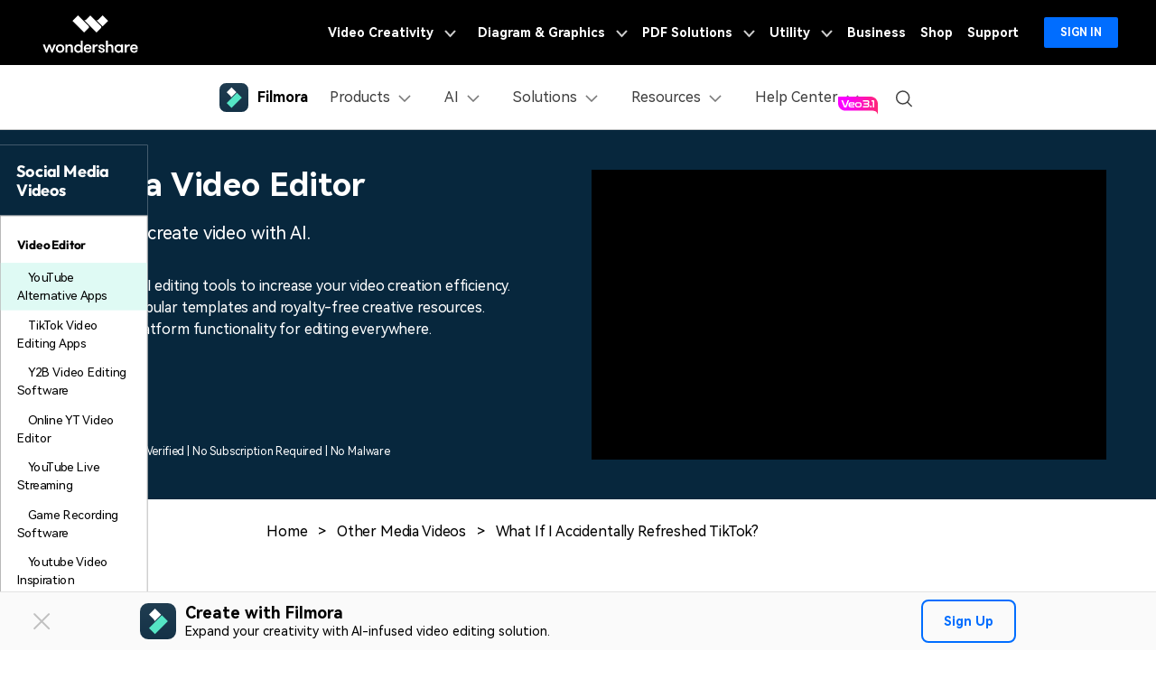

--- FILE ---
content_type: text/html
request_url: https://filmora.wondershare.com/tiktok/accidentally-refreshed-tiktok.html
body_size: 60526
content:
<!doctype html>
<html lang="en">
<head>

<!-- Google Tag Manager -->
<script>(function(w,d,s,l,i){w[l]=w[l]||[];w[l].push({'gtm.start':
new Date().getTime(),event:'gtm.js'});var f=d.getElementsByTagName(s)[0],
j=d.createElement(s),dl=l!='dataLayer'?'&l='+l:'';j.async=true;j.src=
'https://www.googletagmanager.com/gtm.js?id='+i+dl;f.parentNode.insertBefore(j,f);
})(window,document,'script','dataLayer','GTM-57FR6ZG');</script>
<!-- End Google Tag Manager --><meta charset="utf-8">
<meta name="viewport" content="width=device-width, initial-scale=1,user-scalable=0,shrink-to-fit=no">
<meta name="robots" content="max-image-preview:large">
<meta name="description" content="Are you looking to find how to find a video on TikTok when you accidentally refreshed? We’ve got you covered. In this guide, you’ll find some authentic solutions to find your lost feeds after you’ve accidentally refreshed TikTok. Learn more here:" />
<title>Fixed! What If I Accidentally Refreshed Tiktok?</title>
<meta property="og:site_name" content="Wondershare" />
<meta property="og:type" content="article" />
<meta property="og:url" content="/tiktok/accidentally-refreshed-tiktok.html" />
<meta name="og:title" content="Fixed! What If I Accidentally Refreshed Tiktok?" />
<meta name="og:description" content="Are you looking to find how to find a video on TikTok when you accidentally refreshed? We’ve got you covered. In this guide, you’ll find some authentic solutions to find your lost feeds after you’ve accidentally refreshed TikTok. Learn more here:" />

<meta name="og:image" content="https://images.wondershare.com/filmora/images/og-image/filmora-v13-share.png">

    
<link rel="shortcut icon" href="https://filmora.wondershare.com/favicon.ico" mce_href="https://filmora.wondershare.com/favicon.ico" type="image/x-icon" />
<link rel="stylesheet" href="https://neveragain.allstatics.com/2019/assets/style/bootstrap-filmora-9.min.css" />
<link rel="stylesheet" href="https://images.wondershare.com/filmora/style/filmora-login.css">
<link rel="canonical" href="https://filmora.wondershare.com/tiktok/accidentally-refreshed-tiktok.html" />
<style>

main .btn-qrcode {transition: transform .3s;transform-origin:left center;}
    main .btn-qrcode:hover {transform: scale(2);}


   li.py-2.px-4:hover{background-color: #dffaf4 !important;}
    main a:not(.btn):hover {color: var(--secondary);}
    main .ws-article-content{font-size: 1.125rem;}
    .text-underline {text-decoration: underline;}
    .text-color-gray {color: #a1a1a1;}
    .article-wrapper2021 .group-buy .line{width: 1px;height: 100%;background-color: #A1A1A1;}
    .article-wrapper2021 .step {background-color: var(--primary);padding: 6px 8px 10px 8px;display: inline-block;color: #ffffff;line-height: 100%;}
    .social-share a {color: #A1A1A1;}
		.social-share a.social-facebook:hover {color: #1877F2;}
		.social-share a.social-twitter:hover {color: #1D9BF0;}
    .article-nav{position: absolute;width: 17%;max-width: 18.125rem;top: 40rem;left: 6rem;transition: all .4s;}
    .recom-wrapper .col-xl-4:nth-child(7){display: none;}
   	.recom-wrapper h5,.recom-wrapper p{overflow:hidden;text-overflow:ellipsis;display:-webkit-box;-webkit-line-clamp:2;-webkit-box-orient:vertical;}
	 	.my-64 {margin-top: 4rem!important;margin-bottom: 4rem!important;}
 .pro-list {margin: 3rem 0 4rem;}
 .pro-list .item {border-bottom: 1px solid rgba(0, 0, 0, 0.2);margin-top: 2rem;}
 .pro-list .item figure {flex: 0 0 5rem;width: 5rem;height: 5rem;margin: 0;}
 .pro-list .item figure img {width: 5rem;height: 5rem;border-radius: 0;box-shadow: none;}
 .pro-list .item div {display: flex;align-items: center;}
 .pro-list .item > div {justify-content: space-between;}
 .pro-list .item > div > div {flex: 0 0 70%;max-width: 70%;margin-right: 2rem;}
 .pro-list .item figure ~ * {display: block;margin-left: 1rem;}
.pro-list .item b {display: block;margin-bottom: .5rem;font-size: 1.25rem;line-height: 1.4;color: var(--article-black);}
 .pro-list .item details summary {display: block;font-size: 16px;line-height: 1.25;}
.pro-list .item p {margin: 1.5rem 0 2rem;line-height: 1.55556;}
    @media (min-width:2200px) {
      .article-nav {left: 13%;}
    }
    @media (min-width:1280px) {
      .content-padding{padding-left: 7.5rem;padding-right: 7.5rem;}
    }
    @media (max-width:1600px) {
      .article-nav {left: 0;transform: scale(.75);transform-origin: left;top: 3rem;}
    }
		@media (min-width: 768px) {
    .container-ml {max-width: 800px;margin: 0 auto;}
    .container-md.px-md-3{padding-left: 15px!important;padding-right: 15px!important;}
  }
    @media (max-width: 756px) {
      .display-3 {font-size: 2rem;}
      h2 {font-size: 1.8rem;}
      h3,.font-size-super {font-size: 1.4rem;}
    }
.article-content p a,.article-content h2 a,.article-content h3 a{color:#50e3c2}
.article-content p a:hover,.article-content h2 a:hover,.article-content h3 a:hover{color:#50e3c2;text-decoration:underline;}
ul.list-prefix li::marker {color: white}
  </style>
<link rel="stylesheet" href="https://www.wondershare.com/assets/ws_common.css">
<style>
  .btn.btn-secondary {
    border-radius: 8px;
    background-image: linear-gradient(180deg, rgba(7, 39, 61, 0) 50%, #07273D 100%), linear-gradient(93.19deg, #83FFE9 0%, #58FFDA 50.5%, #00F0FF 100%);
    background-color: #07273D;
    background-size: 100% 128px;
    background-position: 0 0;
    background-repeat: no-repeat;
    border: none;
    position: relative;
    transition: border-radius .3s 1s linear, background-position .15s linear;
  }
  .btn.btn-secondary:hover {
    background-position: 0 -128px;
    color: #fff;
  }
  .product-banner .btn.btn-secondary:hover {
    background-position: 0 0;
    color: #000;
  }
  .btn.btn-secondary [data-icon="brand-windows"]::after, .btn.btn-secondary [data-icon="brand-macos"]::after {
    content: '';
    width: 1.5rem;
    height: 1.5rem;
    background-image: url('[data-uri]');
    background-size: 100% auto;
    background-position: center bottom;
    background-repeat: no-repeat;
    position: absolute;
    top: 0;
    left: 0;
    z-index: 1;
    pointer-events: none;
    opacity: 0;
  }
  .product-banner .btn.btn-secondary [data-icon="brand-windows"]::after, .product-banner .btn.btn-secondary [data-icon="brand-macos"]::after {
    background-image: url('[data-uri]');
  }
  .btn.btn-secondary:hover [data-icon="brand-windows"] svg, .btn.btn-secondary:hover [data-icon="brand-macos"] svg {
    visibility: hidden;
  }
  .btn.btn-secondary:hover [data-icon="brand-windows"]::after, .btn.btn-secondary:hover [data-icon="brand-macos"]::after {
    opacity: 1;
    animation: btnIconMove 1.5s linear infinite;
  }
  @keyframes btnIconMove {
    0% {
        transform: translateY(0);
    }

    50% {
        transform: translateY(3px);
    }

    100% {
        transform: translateY(0);
    }
  }
  .article-content img,.article-content iframe {max-width:100%;}
</style>

<script type="application/ld+json">
  {
    "@context": "https://schema.org",
    "@type": "Article",
    "mainEntityOfPage": {
    "@type": "WebPage",
    "@id": "https://filmora.wondershare.com/tiktok/accidentally-refreshed-tiktok.html"
    },
    "headline": "What If I Accidentally Refreshed TikTok?",
    "description": "Are you looking to find how to find a video on TikTok when you accidentally refreshed? We’ve got you covered. In this guide, you’ll find some authentic solutions to find your lost feeds after you’ve accidentally refreshed TikTok. Learn more here:",
    "image": "",
    "author": {
    "@type": "Person",
    "name": "Shanoon Cox",
    "url": "/author/shannon-cox/"
    },
    "datePublished": "2025-09-22 16:38:47",
    "dateModified": "2025-09-22 16:38:47"
  }
</script>
<script type="application/ld+json">
      {
        "@context": "https://schema.org/",
        "@type": "BreadcrumbList",
        "itemListElement": [{
          "@type": "ListItem",
          "position": 1,
          "name": "Home",
          "item": "https://filmora.wondershare.com/"
          },{
          "@type": "ListItem",
          "position": 2,
          "name": "Resource Center",
          "item": "https://filmora.wondershare.com/resource.html"
          },{
          "@type": "ListItem",
          "position": 3,
          "name": "Other Media Videos",
          "item": "https://filmora.wondershare.com/other-media-videos/"
          },{
          "@type": "ListItem",
          "position": 4,
          "name": "What If I Accidentally Refreshed TikTok?",
"item": "https://filmora.wondershare.com/tiktok/accidentally-refreshed-tiktok.html"
        }]
      }
    </script>

 
<!-- 单端/组合下载公共样式 -->
<style>
  .new0212-group-download {display: flex;justify-content: center;margin: 2.5rem 0;}
  .new0212-group-download .pro-logo{width: 8rem;flex-shrink: 0;margin-right: 1.5rem;}
  .new0212-group-download .new0212-button-box {margin: .5rem -.5rem 0;display: inline-flex;}
  .new0212-group-download .pro-name {font-size: 1.875rem;font-weight: 700;color: #000;margin-bottom: .5rem;}
  .new0212-group-download .pro-desc {font-size: 1.25rem;line-height: 1.5;color: #000;}

  .new0212-button-box {margin: 2.5rem 0;}
  .new0212-button-box .new0212-button-wrapper {display: flex;align-items: center;justify-content: center;flex-wrap: wrap;}
  .new0212-button-box .new0212-button-wrapper .btn-linear {display: inline-flex;align-items: center;justify-content: center;height: 4rem;min-width: 218px;border-radius: 6px !important;background-image: linear-gradient(180deg, #07273D 0%, rgba(7, 39, 61, 0) 50%), linear-gradient(83.36deg, #83FFE9 -7.87%, #58FFDA 41.34%, #00F0FF 89.57%);font-size: 1.125rem !important;line-height: 1.4;color: #000 !important;margin:.5rem;text-decoration: none !important;font-weight: 700;border: none !important;background-size: 100% 8rem;background-position:center -4rem;background-repeat: no-repeat;background-color: #07273D !important;}
  .new0212-button-box .new0212-button-wrapper .btn-linear:hover {background-position: 0 4rem;color: #fff !important;}
  .new0212-button-box .new0212-button-wrapper .btn-linear i {margin-right: 12px;color: inherit !important;}
  .new0212-button-box .new0212-button-wrapper .btn-linear i * {color: inherit !important;}
  .new0212-button-box .secure-wrapper {display: flex;align-items: center;justify-content: center;margin-top: .5rem;}
  .new0212-button-box .secure-wrapper .secure-icon {width: 20px;margin-right: 6px;flex-shrink: 0;}
  .secure-text {font-size: 14px;line-height: 1.5;color: #000;}
  .new0212-button-box .new0212-button-wrapper .badges-icon {margin: 0 6px;}
  .new0212-button-box .new0212-button-wrapper .badges-icon img {height: 48px;}

  .new0212-button-box .mobile-qrcode {display: inline-block;position: relative;}
  .new0212-button-box .mobile-qrcode .qrcode-box {width: 150px;background-color: #fff;border-radius: 8px;padding: 8px;position: absolute;left: 50%;top: -8px;transform: translate(-50%, -100%);z-index: 2;pointer-events: none;opacity: 0;transition: all .2s ease-in-out;text-align: center;border: 2px solid #00000026;overflow: hidden;}
  .new0212-button-box .mobile-qrcode .mobile-btn {margin: .5rem;text-transform: initial;}
  .new0212-button-box .mobile-qrcode .mobile-btn:hover ~ .qrcode-box {opacity: 1;}
  .new0212-button-box .mobile-qrcode .qrcode-box .qrcode-text {font-size: 12px;font-weight: 700;color: #000;}

  .new0212-button-box .mobile-qrcode.style1 .mobile-btn {display: inline-flex;align-items: center;justify-content: center;height: 4rem;min-width: 218px;border-radius: .5rem;border: 1px solid #07273D;background-color: #fff;color: #07273D;font-size: 1.125rem;line-height: 1.4;font-weight: 700;margin: .5rem;}
  .new0212-button-box .mobile-qrcode.style1 .mobile-btn:hover {border-color: #07273D;background-color: #07273D;color: #fff;}
  .new0212-button-box .mobile-qrcode.style2 .mobile-btn {background: url('https://images.wondershare.com/filmora/video-solutions/tiktok/qrcode-btn-white.svg') no-repeat center / 62.5% auto;background-color: #fff;border: 1px solid #07273D;border-radius: .5rem;width: 4rem;height: 4rem;}
  .new0212-button-box .mobile-qrcode.style2 .mobile-btn:hover {background-color: #07273D;background-image: url('https://images.wondershare.com/filmora/video-solutions/tiktok/qrcode-btn.svg');}
  .new0212-button-box .mobile-qrcode.style2 .qrcode-box {width: 180px;}

  @media (max-width: 576px) {
    main {overflow: hidden;}
    .new0212-group-download {flex-direction: column;text-align: center;}
    .new0212-group-download .pro-logo {margin: 8px auto;width: 48px;}
  }
</style>

<!-- 首屏banner新增二维码样式 -->
  <style>
    .product-banner .mobile-qrcode {display: inline-block;position: relative;}
    .product-banner .mobile-qrcode .qrcode-box {width: 150px;background-color: #fff;border-radius: 8px;padding: 8px;position: absolute;left: 50%;top: -8px;transform: translate(-50%, -100%);z-index: 2;pointer-events: none;opacity: 0;transition: all .2s ease-in-out;text-align: center;border: 2px solid #00000026;overflow: hidden;}
    .product-banner .mobile-qrcode .mobile-btn {margin: .5rem;text-transform: initial;}
    .product-banner .mobile-qrcode .mobile-btn:hover ~ .qrcode-box {opacity: 1;}
    .product-banner .mobile-qrcode .qrcode-box .qrcode-text {font-size: 12px;font-weight: 700;color: #000;}
    .product-banner .mobile-qrcode.style2 .mobile-btn {background: url('https://images.wondershare.com/filmora/video-solutions/tiktok/qrcode-btn.svg') no-repeat center / 62.5% auto;background-color: #07273D;border: 1px solid #fff;border-radius: .5rem;width: 4rem;height: 4rem;}
    .product-banner .mobile-qrcode.style2 .mobile-btn:hover {background-color: #fff;border-color: #07273D; background-image: url('https://images.wondershare.com/filmora/video-solutions/tiktok/qrcode-btn-white.svg');}
    .product-banner .mobile-qrcode.style2 .qrcode-box {width: 180px;}
  </style>

<script type="text/javascript">
            var CHANNEL_ID = "45";
            var SITE_ID = "45";
            var CMS_LANGUAGE = "en";
            var TEMPLATE_ID = "10007950";
            var PAGE_ID = "231876";
            var TEMPLATE_MODULE = "article";
            var TEMPLATE_TYPE = "content";
</script></head>
<body data-pro="filmii" data-cat="template" data-nav="basic" data-sys="auto" data-dev="auto" data-tar="auto" data-lan="en">
<link rel="stylesheet" href="https://neveragain.allstatics.com/2019/assets/style/wsc-header-footer-2020.min.css" />
<link rel="stylesheet" href="https://www.wondershare.com/assets/header-footer-2021.css">
<style>
@media ((min-width: 1280px)){ 
    .wsc-header2020-navbar-nav-toggle.creativity.creativity-en {min-width: 640px;}
	.wsc-header2020-navbar-nav-toggle.diagram-grahics, .wsc-header2020-navbar-nav-toggle.diagram-graphics,.wsc-header2020-navbar-nav-toggle.utility {min-width: 400px;width:auto;}
      .wsc-header2020-navbar-nav-toggle.explore-ai {min-width: 445px;}
}
</style>
<style>
.static-gradient-text {
  font-weight: 820; /* 或 600 以匹配'Semibold' */
  /* 精确匹配设计稿的渐变效果 */
  background: linear-gradient(to right, #FF0088 10%, #FF0090 40%, #4C24D4 70%);

  /* 以下三行保持不变，是实现文字渐变的核心 */
  -webkit-background-clip: text;
  background-clip: text;
  color: transparent;
  /* 文字阴影可以保留或移除，根据最终视觉效果决定 */
  text-shadow: 1px 1px 2px rgba(0,0,0,0.05);
}

</style>
<style>
  /* ===== Xmas 图案背景框版 xmas-tag（更大，并让 hover 发光与框重合） ===== */
  .xmas-tag {
    position: relative;
    display: inline-flex;
    align-items: center;
    justify-content: center;

    /* ✅ 再大一档 */
    min-height: 48px;
    padding: 12px 34px;

    /* ✅ 圆角随尺寸增大 */
    border-radius: 18px;

    font-weight: 800;
    font-size: 15px;
    color: #fff;
    line-height: 1.1;
    overflow: visible; /* ✅ 让 glow 不被裁剪 */
    vertical-align: middle;
    z-index: 0;
    border: none;

    /* ✅ 背景框图片：铺满元素，保证“框”和元素尺寸一致 */
    background: url("https://images.wondershare.de/filmora/campaign/2025/xmas/xmas-icon01.png")
                center / 100% 100% no-repeat;

    text-shadow:
      0 1px 0 rgba(0,0,0,0.18),
      0 0 10px rgba(255, 255, 255, 0.35);

    animation: floatBF 2s ease-in-out infinite alternate;
    transition: transform 0.2s ease, filter 0.2s ease;
    transform-origin: center;
  }

  /* 关闭旧的渐变层 */
  .xmas-tag::before {
    content: none !important;
    display: none !important;
  }

  /* ✅ 扫光层：贴合当前大框，并不盖住边缘装饰 */
  .xmas-tag::after {
    content: "";
    position: absolute;
    inset: 6px; /* 内缩一点，避免压到外框装饰 */
    border-radius: calc(18px - 6px);
    background: linear-gradient(
      110deg,
      transparent 0%,
      rgba(255,255,255,0.18) 35%,
      transparent 70%
    );
    transform: translateX(-140%);
    animation: shineSweep 2.8s ease-in-out infinite;
    pointer-events: none;
    z-index: 0;
  }

  /* 确保文字在最上层 */
  .xmas-tag > * {
    position: relative;
    z-index: 1;
  }

  /* 扫光动画 */
  @keyframes shineSweep {
    0% { transform: translateX(-140%); opacity: 0; }
    25% { opacity: 1; }
    55% { transform: translateX(140%); opacity: 1; }
    100% { transform: translateX(140%); opacity: 0; }
  }

  /* 上下浮动 */
  @keyframes floatBF {
    0% { transform: translateY(0); }
    100% { transform: translateY(-3px); }
  }

  /* ✅ hover：发光“贴合框形状”，并与放大后的框重合 */
  .xmas-tag:hover {
    transform: translateY(-1px) scale(1.07); /* 放大更明显，但仍可控 */
    filter: drop-shadow(0 0 10px rgba(255, 90, 90, 0.55))
            drop-shadow(0 0 18px rgba(255, 215, 0, 0.45));
  }

  /* 防止文字选中闪烁 */
  .xmas-tag::selection {
    background: transparent;
  }

  /* 无障碍：减少动态 */
  @media (prefers-reduced-motion: reduce) {
    .xmas-tag { animation: none; }
    .xmas-tag::after { animation: none; opacity: 0; }
  }
  </style>


<style>
	*[data-dev="auto"] .dev-ipad,*[data-dev="mobile"] .dev-ipad,*[data-dev="desktop"] .dev-ipad,*[data-dev="ipad"] .dev-desktop,*[data-dev="ipad"] .dev-mobile {display: none !important;margin: 0 !important;}
</style>
<style>
.filmora-login .user-name span { height: 20px !important; line-height: 19px; }
.filmora-login.user-panel { position: relative; top: 0; width: inherit; }
.filmora-login .user-bar { position: relative; z-index: 12; float: inherit; padding: 0; text-align: center; }
.search-icon { display: inline-block; margin-left: 20px; vertical-align: top; }
@media (max-width:1280px) {
	.filmora-login .panel-user { position: relative; top: 0; right: 0; z-index: 20; width: 100%; }
	.search-icon { margin: 15px auto 10px 20px;}
}
@media (max-width:980px) {
	.filmora-login .action-txt { margin: 10px auto; padding: 6px 10px; color: #3f4e59; color: #fff; font-size: 14px; }
	.filmora-login .user-bar .menu-icon { margin: 10px 0; }
}
</style>

<!-- pc端下载按钮标签切换效果 -->
<style>
  .wsc-header2020 .wsc-header2020-navbar-filmora .header-download-label {position: absolute;top: -6px;right: 0;z-index: 2;pointer-events: none;height: 20px;transform-origin: right bottom;}
  .wsc-header2020 .wsc-header2020-navbar-filmora .header-download-label1 {animation: headerFlipRotate3 15s ease-in-out infinite;}
  .wsc-header2020 .wsc-header2020-navbar-filmora .header-download-label2 {animation: headerFlipRotate3 15s ease-in-out 5s infinite;opacity: 0;}
  .wsc-header2020 .wsc-header2020-navbar-filmora .header-download-label3 {animation: headerFlipRotate3 15s ease-in-out 10s infinite;opacity: 0;}
  @keyframes headerFlipRotate3 {
    0% {opacity: 1;transform: rotate(0deg);}
    30% {opacity: 1;transform: rotate(0deg);}
    33.33% {opacity: 0;transform: rotate(15deg);}
    97% {opacity: 0;transform: rotate(15deg);}
    100% {opacity: 1;transform: rotate(0deg);}
  }
</style>
<style>
	.wsc-header2020-navbar-main .wsc-header2020-navbar-nav .tag-new {width: 36px;height: 15px;background: linear-gradient(128.98deg, #39FBE5 38.72%, #30E6FF 71.04%, #57AEFF 114.37%);border-radius: 4px 4px 4px 0;font-size: 12px;font-weight: 700;color: #07273D;text-align: center;line-height: 1;padding-top:2px;display: inline-block;margin-left: 4px;font-family: "Outfit",-apple-system, blinkmacsystemfont, "Segoe UI", roboto, "Helvetica Neue", arial, "Noto Sans", sans-serif, "Apple Color Emoji", "Segoe UI Emoji", "Segoe UI Symbol", "Noto Color Emoji";}
	.wsc-header2020-navbar-main .wsc-header2020-navbar-nav .wsc-header2020-navbarDropdown-menu a {color: #000;display: inline-flex;white-space: normal;}
	.wsc-header2020-navbar-main .wsc-header2020-navbar-nav .wsc-header2020-navbarDropdown-menu a span.arrow {opacity: 0;display: inline-block;}
	.wsc-header2020-navbar-main .wsc-header2020-navbar-nav .wsc-header2020-navbarDropdown-menu a:hover {color: #006DFF;text-decoration: underline;}
	.wsc-header2020-navbar-main .wsc-header2020-navbar-nav .wsc-header2020-navbarDropdown-menu a:hover span.arrow {opacity: 1;}
	.wsc-header2020-navbar-main .wsc-header2020-navbar-nav .wsc-header2020-navbarDropdown-menu ul,.wsc-header2020-navbar-main .wsc-header2020-navbar-nav .wsc-header2020-navbarDropdown-menu .wsc-header2020-dropdownMenuBody-list {list-style: none;padding: 0;}
	.wsc-header2020-navbar-main .wsc-header2020-navbar-nav .wsc-header2020-dropdownMenuBody-title h6{font-size: 14px;color: #000;margin-bottom: 0;}
	.wsc-header2020-navbar-main .wsc-header2020-navbar-nav .wsc-header2020-dropdownMenuBody-list .wsc-header2020-dropdownMenuBody-title h6 {font-size: 13px;}
	.wsc-header2020-navbar-main .wsc-header2020-navbar-nav a.wsc-header2020-dropdown-learnMore {display: none !important;}
	.wsc-header2020-navbar-main .wsc-header2020-navbar-nav .wsc-header2020-dropdownMenuBody-title {margin-bottom: 0;}
	.wsc-header2020 .wsc-header2020-navbar-filmora .wsc-header2020-navbar-linkBtn,.wsc-header2020 .wsc-header2020-navbar-filmora .wsc-header2020-navbar-linkBtn-outline {border-radius: 0.5rem;}
	/* .wsc-header2020 .wsc-header2020-navbar-filmora .wsc-header2020-navbar-linkBtn.dev-mobile {width:calc(100% - 32px);margin: 12px 16px;height: 48px;font-size: 18px;} */
	.wsc-header2020-navbar-main .wsc-header2020-navbar-nav .left-icon {padding-right: 8px;}
	.wsc-header2020-navbar-main .wsc-header2020-navbar-nav .text-desc{color: #444;font-size: 12px;white-space: normal;}
	.wsc-header2020-navbar-main .wsc-header2020-navbar-nav .list-box {display: flex;flex-wrap: wrap; margin-left: -4px;margin-right: -4px;}
	.wsc-header2020-navbar-main .wsc-header2020-navbar-nav .list-box h6 {font-size: 13px;}
	.wsc-header2020-navbar-main .wsc-header2020-navbar-nav .list-box li {width: 100%;padding: 4px;}
	.wsc-header2020-navbar-main .wsc-header2020-navbar-nav .navbar-left-list {display: flex;flex-wrap: wrap; margin: -5px;}
	.wsc-header2020-navbar-main .wsc-header2020-navbar-nav .navbar-left-list li {width: 50%;padding: 5px !important;}
	.wsc-header2020-navbar-main .wsc-header2020-navbar-nav .navbar-left-list li a {display: flex;flex-direction: column;background: linear-gradient(82.83deg, #EEF7FF 0%, #EFFDFA 100%);border-radius: 8px;padding: 10px 12px;position: relative;border: 1px solid #fff;height: 100%;}
	.wsc-header2020-navbar-main .wsc-header2020-navbar-nav .navbar-left-list li a::before {content: '';width: 16px;height: 16px;background-image: url('[data-uri]');background-size: 100% auto;background-repeat: no-repeat;top: 8px;right: 8px;position: absolute;opacity: 0;}
	.wsc-header2020-navbar-main .wsc-header2020-navbar-nav .navbar-left-list li a img {margin-bottom: 8px;}
	.wsc-header2020-navbar-main .wsc-header2020-navbar-nav .navbar-left-list li a h6 {color: #000;font-size: 14px;margin-bottom: 5px;}
	
	.wsc-header2020-navbar-main .wsc-header2020-navbar-nav .navbar-products {font-size: 14px;}
	.wsc-header2020-navbar-main .wsc-header2020-navbar-nav .navbar-products .platform-box {background: linear-gradient(82.83deg, #EEF7FF 0%, #EFFDFA 100%);border-radius: 8px;color: #000;display: flex;margin-bottom: 10px;padding: 8px 24px;}
	.wsc-header2020-navbar-main .wsc-header2020-navbar-nav .navbar-products .platform-title{font-size: 13px;font-weight: 700;margin-right: 10px;margin-top: 8px;min-width: 65px;}
	.wsc-header2020-navbar-main .wsc-header2020-navbar-nav .navbar-products .platform-list a {display: inline-flex;align-items: center;}
	.wsc-header2020-navbar-main .wsc-header2020-navbar-nav .navbar-products .platform-list a .platform-icon {margin-right: 10px;}
	.wsc-header2020-navbar-main .wsc-header2020-navbar-nav .navbar-products .item-features .wsc-header2020-dropdownMenuBody-list .wsc-header2020-dropdownMenuBody-box{padding: 0;}
	.wsc-header2020-navbar-main .wsc-header2020-navbar-nav .navbar-products .item-features .wsc-header2020-dropdownMenuBody-list .features-list {white-space: normal;}
	.wsc-header2020-navbar-main .wsc-header2020-navbar-nav .navbar-products .item-features .wsc-header2020-dropdownMenuBody-list .features-list li {padding: 4px;margin-bottom: 0;display: inline-block;width: 49.2%;}
	.wsc-header2020-navbar-main .wsc-header2020-navbar-nav .navbar-products .item-assets .wsc-header2020-dropdownMenuBody-list .wsc-header2020-dropdownMenuBody-box{padding: 0;}
	.wsc-header2020-navbar-main .wsc-header2020-navbar-nav .navbar-products .wsc-header2020-dropdownMenuBody-item.item-assets .wsc-header2020-dropdownMenuBody-title.title-main {opacity: 1;}
	.wsc-header2020-navbar-main .wsc-header2020-navbar-nav .navbar-products .wsc-header2020-dropdownMenuBody-item.item-assets .wsc-header2020-dropdownMenuBody-title.title-sub {display: none;}
	
	.wsc-header2020-navbar-main .wsc-header2020-navbar-nav .navbar-ai .wsc-header2020-dropdownMenu-body.ai-tab-content {display: block;}
	.wsc-header2020-navbar-main .wsc-header2020-navbar-nav .navbar-ai .wsc-header2020-dropdownMenuTabs-content .ai-all-style {display: block !important;font-weight: 700;font-size: 18px;line-height: 1;color: #006DFF;padding: 16px 0 8px 0px;font-size: 13px;text-align: center;}
	.wsc-header2020-navbar-main .wsc-header2020-navbar-nav .navbar-ai .wsc-header2020-dropdownMenuTabs-content{margin: 8px 16px 8px 24px;}
	.wsc-header2020-navbar-main .wsc-header2020-navbar-nav .navbar-ai .wsc-header2020-dropdownMenuTabs-content .ai-box-style {padding: 9px 12px;display: inline-block !important;font-weight: 700;text-align: center;font-size: 14px;line-height: 1.2;background: linear-gradient(315deg, #EEF7FF 7.2%, #EFFDFA 92.8%);border-radius: 8px;border: 1px solid transparent;width: 49%;}
	
	.wsc-header2020-navbar-main .wsc-header2020-navbar-nav .navbar-solutions .item-create .wsc-header2020-dropdownMenuBody-list .wsc-header2020-dropdownMenuBody-box{padding: 0;}
	.wsc-header2020-navbar-main .wsc-header2020-navbar-nav .navbar-solutions .item-create .wsc-header2020-dropdownMenuBody-list .features-list {white-space: normal;}
	.wsc-header2020-navbar-main .wsc-header2020-navbar-nav .navbar-solutions .item-create .wsc-header2020-dropdownMenuBody-list .features-list li {padding: 4px;margin-bottom: 0;display: inline-block;width: 49.2%;}
	.wsc-header2020-navbar-main .wsc-header2020-navbar-nav .navbar-solutions .navbar-left-list li a {flex-direction: column;align-items: center;}
	.wsc-header2020-navbar-main .wsc-header2020-navbar-nav .navbar-solutions .navbar-left-list li a img {margin-top: 0;margin-bottom: 12px; width: 24px;}
	.wsc-header2020-navbar-main .wsc-header2020-navbar-nav .navbar-solutions .navbar-left-list li a span {font-size: 14px;line-height: 1;font-weight: 700;color: #000;}
	.wsc-header2020-navbar-main .wsc-header2020-navbar-nav .navbar-solutions .box-create-last>div:not(:last-child) {margin-bottom: 16px;}
	
	.wsc-header2020-navbar-main .wsc-header2020-navbar-nav .navbar-resources .list-box ul {display: flex;flex-wrap: wrap;}
	.wsc-header2020-navbar-main .wsc-header2020-navbar-nav .navbar-resources .list-box li {width: 50%;}
	
	.wsc-header2020-navbar-main .wsc-header2020-navbar-nav .navbar-app {display: none;}
  .wsc-header2020-navbar-main .navbarDropdown-download-wrapper {display: none;}
	
	@media (min-width: 1280px) {
		.wsc-header2020 .wsc-header2020-navbar-main .wsc-header2020-mobile-button-wrapper {display: none;}
		.wsc-header2020 .wsc-header2020-navbar-main .wsc-header2020-mobile-button {display: none;}
		.wsc-header2020 .wsc-header2020-navbar-main .wsc-header2020-navbar-collapse {overflow: visible !important;}
		.wsc-header2020 .wsc-header2020-dropdownMenu-body {padding: 40px 0;}
		.wsc-header2020-navbar-main .wsc-header2020-navbar-nav .wsc-header2020-navbarDropdown-menu a {white-space: nowrap;}
		.wsc-header2020-navbar-main .wsc-header2020-navbar-nav .wsc-header2020-navbarDropdown-menu ul li:last-child {border-right: 0 !important;margin-bottom: 0 !important;}
		.wsc-header2020-navbar-main .wsc-header2020-navbar-nav .wsc-header2020-dropdownMenuBody-box {padding: 0;}
		.wsc-header2020-navbar-main .wsc-header2020-navbar-nav .wsc-header2020-dropdownMenuBody-title h6{font-size: 18px;}
		.wsc-header2020-navbar-main .wsc-header2020-navbar-nav .wsc-header2020-dropdownMenuBody-list .wsc-header2020-dropdownMenuBody-title h6{font-size: 16px;}
		.wsc-header2020-navbar-main .wsc-header2020-navbar-nav a.wsc-header2020-dropdown-learnMore {padding: 9px 0;display: block !important;font-weight: 700;text-align: center;font-size: 14px;margin-top: 24px;background: linear-gradient(315deg, #EEF7FF 7.2%, #EFFDFA 92.8%);border-radius: 8px;border: 1px solid transparent;}
		.wsc-header2020-navbar-main .wsc-header2020-navbar-nav a.wsc-header2020-dropdown-learnMore:hover {background: #DEFFF3;border-color: #50E3C2;text-decoration: none;color: #000;}
		.wsc-header2020-navbar-main .wsc-header2020-navbar-nav .list-box {margin-left: -24px;margin-right: -24px;flex-wrap: nowrap;}
		.wsc-header2020-navbar-main .wsc-header2020-navbar-nav .list-box h6 {font-size: 16px;line-height: 1;}
		.wsc-header2020-navbar-main .wsc-header2020-navbar-nav .list-box li {padding: 0 24px;margin-bottom: 20px;}
		.wsc-header2020-navbar-main .wsc-header2020-navbar-nav .navbar-left-list li {width: 100%;margin-bottom: 0 !important;}
		.wsc-header2020-navbar-main .wsc-header2020-navbar-nav .navbar-left-list li a {flex-direction: row;padding: 20px 24px;}
		.wsc-header2020-navbar-main .wsc-header2020-navbar-nav .navbar-left-list li a img {margin-top: -10px;margin-bottom: 0;}
		.wsc-header2020-navbar-main .wsc-header2020-navbar-nav .navbar-left-list li a .right-content {padding-left: 8px;}
		.wsc-header2020-navbar-main .wsc-header2020-navbar-nav .navbar-left-list li a:hover {border-color: #50E3C2;background: #DEFFF3;text-decoration: none;}
		.wsc-header2020-navbar-main .wsc-header2020-navbar-nav .navbar-left-list li a:hover::before {opacity: 1;}
		.wsc-header2020-navbar-main .wsc-header2020-navbar-nav .wsc-header2020-dropdownMenuBody-item {max-width: max-content;}

		.wsc-header2020-navbar-main .wsc-header2020-navbar-nav .navbar-products .platform-box {padding: 12px 14px 12px 24px;}
		.wsc-header2020-navbar-main .wsc-header2020-navbar-nav .wsc-header2020-dropdownMenuBody-item.item-platforms .platform-list li {padding: 10px 0;}
		.wsc-header2020-navbar-main .wsc-header2020-navbar-nav .wsc-header2020-dropdownMenuBody-item.item-platforms{margin-right: 8px;}
		.wsc-header2020-navbar-main .wsc-header2020-navbar-nav .wsc-header2020-dropdownMenuBody-item.item-features{max-width: 555px;}
		.wsc-header2020-navbar-main .wsc-header2020-navbar-nav .navbar-products .platform-title{font-size: 16px;margin-right: 24px;}
		.wsc-header2020-navbar-main .wsc-header2020-navbar-nav .navbar-products .wsc-header2020-dropdownMenuBody-item.item-assets{max-width: max-content;}
		.wsc-header2020-navbar-main .wsc-header2020-navbar-nav .navbar-products .wsc-header2020-dropdownMenuBody-item.item-assets .wsc-header2020-dropdownMenuBody-title.title-main {opacity: 0;}
		.wsc-header2020-navbar-main .wsc-header2020-navbar-nav .navbar-products .wsc-header2020-dropdownMenuBody-item.item-assets .wsc-header2020-dropdownMenuBody-title.title-sub {display: block;}
		.wsc-header2020-navbar-main .wsc-header2020-navbar-nav .navbar-products .item-features .wsc-header2020-dropdownMenuBody-list{display: flex;margin-left: -32px;margin-right:-32px;}
		.wsc-header2020-navbar-main .wsc-header2020-navbar-nav .navbar-products .item-features .wsc-header2020-dropdownMenuBody-list>li {padding: 0 32px;border-right: 1px solid rgba(0, 0, 0, 0.15);}
		.wsc-header2020-navbar-main .wsc-header2020-navbar-nav .navbar-products .item-assets .wsc-header2020-dropdownMenuBody-list>li {padding: 0 32px;border-left: 1px solid rgba(0, 0, 0, 0.15);}
		.wsc-header2020-navbar-main .wsc-header2020-navbar-nav .navbar-products .item-features .wsc-header2020-dropdownMenuBody-list .features-list li {padding: 0;margin-bottom: 24px;display: block;width: 100%;text-wrap:nowrap;}
		.wsc-header2020-navbar-main .wsc-header2020-navbar-nav .navbar-products .item-assets .wsc-header2020-dropdownMenuBody-list .features-list li {padding: 0;margin-bottom: 21px;display: block;width: 100%;text-wrap:nowrap;}
		.wsc-header2020-navbar-main .wsc-header2020-navbar-nav .navbar-products a.wsc-header2020-dropdown-learnMore {margin-top: 36px;}
	
		.wsc-header2020-navbar-main .wsc-header2020-navbar-nav .navbar-ai .wsc-header2020-dropdownMenuTabs-content {width: max-content;padding: 0;}
		.wsc-header2020-navbar-main .wsc-header2020-navbar-nav .navbar-ai .wsc-header2020-dropdownMenu-body.ai-tab-content {max-width: 700px;padding: 0;display: flex;}
		.wsc-header2020-navbar-main .wsc-header2020-navbar-nav .navbar-ai .wsc-header2020-dropdownMenuTabs-content .wsc-header2020-dropdownMenu-tabs .wsc-header2020-dropdownMenuTabs-item {padding: 0;}
		.wsc-header2020-navbar-main .wsc-header2020-navbar-nav .navbar-ai .wsc-header2020-dropdownMenuBody-item {margin-left: 40px;}
		.wsc-header2020-navbar-main .wsc-header2020-navbar-nav .navbar-ai .wsc-header2020-dropdownMenuTabs-content{margin: 0;margin-right: 40px;}
		.wsc-header2020-navbar-main .wsc-header2020-navbar-nav .navbar-ai .wsc-header2020-dropdownMenuTabs-content .ai-box-style {padding: 18px 24px;display: block !important;font-size: 18px;line-height: 1.2; margin-bottom: 10px;width: auto;opacity: 1;}
		.wsc-header2020-navbar-main .wsc-header2020-navbar-nav .navbar-ai .wsc-header2020-dropdownMenuTabs-content .ai-box-style[aria-expanded="true"] {background: #DEFFF3;border-color: #50E3C2;text-decoration: none;color: #000;}
		.wsc-header2020-navbar-main .wsc-header2020-navbar-nav .navbar-ai .wsc-header2020-dropdownMenuTabs-content .ai-box-style:hover {background: #DEFFF3;border-color: #50E3C2;text-decoration: none;color: #000;}
		.wsc-header2020-navbar-main .wsc-header2020-navbar-nav .navbar-ai .wsc-header2020-dropdownMenuTabs-content .ai-all-style {padding: 21px 24px 15px 24px;font-size: 18px;text-align: left;}
	
		.wsc-header2020-navbar-main .wsc-header2020-navbar-nav .navbar-solutions .wsc-header2020-dropdownMenuBody-item {margin: 0 16px;}
		.wsc-header2020-navbar-main .wsc-header2020-navbar-nav .navbar-solutions .wsc-header2020-dropdownMenuBody-item:first-child .wsc-header2020-dropdownMenuBody-list li{margin-bottom: 32px;padding: 0;}
		.wsc-header2020-navbar-main .wsc-header2020-navbar-nav .navbar-solutions .list-box ul{max-width: 50%;}
		.wsc-header2020-navbar-main .wsc-header2020-navbar-nav .navbar-solutions .item-who {max-width: 380px;}
		.wsc-header2020-navbar-main .wsc-header2020-navbar-nav .navbar-solutions .item-create .wsc-header2020-dropdownMenuBody-list{display: flex;margin-left: -32px;margin-right:-32px;}
		.wsc-header2020-navbar-main .wsc-header2020-navbar-nav .navbar-solutions .item-create .wsc-header2020-dropdownMenuBody-list>li {padding: 0 32px;}
		.wsc-header2020-navbar-main .wsc-header2020-navbar-nav .navbar-solutions .item-create .wsc-header2020-dropdownMenuBody-list .features-list li {padding: 0;margin-bottom: 24px;line-height: 1;display: block;width: 100%;text-wrap:nowrap;}
		.wsc-header2020-navbar-main .wsc-header2020-navbar-nav .navbar-solutions .navbar-left-list li{width: 50%;}
		.wsc-header2020-navbar-main .wsc-header2020-navbar-nav .navbar-solutions .navbar-left-list li a {padding: 32px;}
		.wsc-header2020-navbar-main .wsc-header2020-navbar-nav .navbar-solutions .box-create-last {height: 100%;display: flex;flex-direction: column;justify-content: space-between;}
		.wsc-header2020-navbar-main .wsc-header2020-navbar-nav .navbar-solutions .navbar-left-list li a img {width: 40px;}
		.wsc-header2020-navbar-main .wsc-header2020-navbar-nav .navbar-solutions .navbar-left-list li a span {font-size: 16px;}
	
		.wsc-header2020-navbar-main .wsc-header2020-navbar-nav .navbar-resources .wsc-header2020-dropdownMenuBody-list .wsc-header2020-dropdownMenuBody-title {min-height: 40px;}
		.wsc-header2020-navbar-main .wsc-header2020-navbar-nav .navbar-resources .wsc-header2020-dropdownMenuBody-item {margin: 0 20px;}
		.wsc-header2020-navbar-main .wsc-header2020-navbar-nav .navbar-resources .wsc-header2020-dropdownMenuBody-item.item-leftlist {max-width: 600px;}
		.wsc-header2020-navbar-main .wsc-header2020-navbar-nav .navbar-resources .wsc-header2020-dropdownMenuBody-item.item-community .list-box li {margin-bottom: 20px;}
		.wsc-header2020-navbar-main .wsc-header2020-navbar-nav .navbar-resources .wsc-header2020-dropdownMenuBody-item.item-feature .list-box li {margin-bottom: 16px;}
		.wsc-header2020-navbar-main .wsc-header2020-navbar-nav .navbar-resources .navbar-left-list li{width: 50%;}
		.wsc-header2020-navbar-main .wsc-header2020-navbar-nav .navbar-resources .list-box ul {display: block;}
		.wsc-header2020-navbar-main .wsc-header2020-navbar-nav .navbar-resources .list-box li {width: 100%;}
		.wsc-header2020-navbar-main .wsc-header2020-navbar-nav .navbar-resources a.wsc-header2020-dropdown-learnMore {margin-top: 22px;}
		.wsc-header2020-navbar-main .wsc-header2020-navbar-nav .navbar-left-list li a h6 {font-size: 16px;line-height: 1;}
	
		.wsc-header2020-navbar-main .wsc-header2020-navbar-nav .navbar-help-center .wsc-header2020-dropdownMenuBody-item {margin: 0 40px;}
		.wsc-header2020-navbar-main .wsc-header2020-navbar-nav .navbar-help-center .wsc-header2020-dropdownMenuBody-item.item-leftlist {max-width: 400px;}
		.wsc-header2020-navbar-main .wsc-header2020-navbar-nav .navbar-help-center .navbar-left-list li{width: 100%;}
		.wsc-header2020-navbar-main .wsc-header2020-navbar-nav .navbar-help-center .wsc-header2020-dropdownMenuBody-item .list-box li {margin-bottom: 30px;line-height: 1;}
		.wsc-header2020-navbar-main .wsc-header2020-navbar-nav .navbar-help-center .navbar-left-list li a {padding: 22px 24px;}
	
		.wsc-header2020-navbar-main .wsc-header2020-navbar-nav .navbar-app {position: relative;display: block;}
		.wsc-header2020-navbar-main .wsc-header2020-navbar-nav .navbar-app .wsc-header2020-navbarDropdown-toggle::before {display: none;}
		.wsc-header2020-navbar-main .wsc-header2020-navbar-nav .navbar-app .wsc-header2020-navbarDropdown-toggle:hover~.nav-app-wrapper {opacity: 1;}
		.wsc-header2020-navbar-main .wsc-header2020-navbar-nav .navbar-app .nav-app-wrapper {position: absolute;left: 50%;bottom: -11px;transform: translate(-50%,100%);background-color: #fff;padding: 10px 10px 16px 10px;width: 220px;border-radius: 0 0 10px 10px;pointer-events: initial;text-align: center;opacity: 0;box-shadow: 4px 10px 16px 0px #0000000D;pointer-events:none;}
		.wsc-header2020-navbar-main .wsc-header2020-navbar-nav .navbar-app .nav-app-wrapper .app-qrcode img {max-width: 100%;height: auto;}
		.wsc-header2020-navbar-main .wsc-header2020-navbar-nav .navbar-app .nav-app-wrapper .app-desc {font-size: 16px;font-weight: 700;line-height: 1;color: #000;}

    .wsc-header2020-navbar-main .navbarDropdown-download-wrapper {position: relative;left: 0;bottom: 0;width: 100%;height: 56px;background: linear-gradient(93.19deg, #83FFE9 0%, #58FFDA 50.5%, #00F0FF 100%);display: flex;align-items: center;justify-content: center;font-size: 18px;font-weight: 700;color: #000;}
    .wsc-header2020-navbar-main .navbarDropdown-download-wrapper:hover {background:linear-gradient(90deg, #53FBD5 0%, #53FBD5 25%, #BDFF89 50%, #53FBD5 75%, #53FBD5 100%);}
    .wsc-header2020-navbar-main .navbarDropdown-download-wrapper .navbar-dropdown-downloadIcon {width: 24px;height: 24px;margin-right: 10px;position: relative;}
    .wsc-header2020-navbar-main .navbarDropdown-download-wrapper .navbar-dropdown-downloadIcon::before {content: '';width: 10px;height: 12px;position: absolute;top: 4px;left: 7px;background: url('[data-uri]') no-repeat center / 100% auto;transition: transform 0.3s ease;animation: headerArrawMoveTop 1s infinite;}
    .wsc-header2020-navbar-main .navbarDropdown-download-wrapper .navbar-dropdown-downloadIcon::after {content: '';width: 16px;height: 5px;position: absolute;bottom: 4px;left: 4px;background: url('[data-uri]') no-repeat center / 100% auto;}
    .wsc-header2020-navbar-main .navbarDropdown-download-wrapper .navbar-dropdown-downloadBtn {position: absolute;width: 100%;height: 100%;top: 0;left: 0;z-index: 2;}
    @keyframes headerArrawMoveTop {
      0%,100% {transform: translate(0,0px);}
      50% {transform: translate(0,-2px);}
    }
	}
	@media (min-width: 1600px) {
		.wsc-header2020-navbar-main .wsc-header2020-navbar-nav .list-box {margin-left: -32px;margin-right: -32px;}
		.wsc-header2020-navbar-main .wsc-header2020-navbar-nav .list-box li {padding: 0 32px;}
		.wsc-header2020-navbar-main .wsc-header2020-navbar-nav .navbar-app .wsc-header2020-dropdownMenuBody-content {margin-left: 326px;}
  .wsc-header2020-navbar-main .wsc-header2020-navbar-nav .navbar-resources .wsc-header2020-dropdownMenuBody-item {margin: 0 20px;}

	}
	@media (max-width: 1279.98px) {
	.wsc-header2020 .wsc-header2020-navbar-main .wsc-header2020-navbar-content {justify-content: flex-start;}
	.wsc-header2020 .wsc-header2020-navbar-main .wsc-header2020-navbar-brand img {margin-left: 0;}
	.wsc-header2020 .wsc-header2020-navbar-main .wsc-header2020-mobile-button-wrapper {display: inline-block;text-decoration: none;position: absolute;top: 50%;right: 60px;transform: translateY(-50%);}
  .wsc-header2020 .wsc-header2020-navbar-main .wsc-header2020-mobile-button-wrapper video {position: absolute;width: 40px;height: 40px;top: 50%;left: 0;transform: translate(-81%,-50%);z-index: 1;}
	.wsc-header2020 .wsc-header2020-navbar-main .wsc-header2020-mobile-button {display: inline-block;background-color: #006dff;border-radius: 6px;color: #fff;font-size: 14px;line-height: 1.4;letter-spacing: -0.32px;padding: 8px 16px;font-weight: 700;text-decoration: none;transform: translateZ(100px);z-index: 2;position: relative;}
	.wsc-header2020 .wsc-header2020-navbar-filmora .wsc-header2020-navbar-linkBtn,.wsc-header2020 .wsc-header2020-navbar-linkBtn-outline {width: 44%;font-size: 18px;font-weight: 700;height: 48px;}
	.wsc-header2020 .wsc-header2020-navbar-filmora .wsc-header2020-navbar-linkBtn-outline {margin-left: 10px;}
}
	</style>

<!--最原始的顶部banner下载存档-->
<!--<div class="d-lg-none">-->
<!-- <div class="appbox py-3" style="background-color: #ffffff;">-->
<!-- <div class="container container-xl">-->
<!-- <div class="row align-items-center no-gutters">-->
<!-- <div class="col-2"><img src="https://neveragain.allstatics.com/2019/assets/icon/logo/filmora-square.svg" class="img-fluid" alt="filmora go" style="width: 70px;height: 70px;"></div>-->
<!-- <div class="col-7 pl-3">-->
<!-- <h6 class="mb-0">Filmora for Mobile</h6>-->
<!-- <p class="mb-0 font-size-small text-gray-8">Easy-to-Use Video Editing App</p>-->
<!-- <div class="star"><img src="https://images.wondershare.com/pdfelement/images/vis-2016/appstore_star.png" alt="appstore" loading="lazy" style="width: 96px;height: 16px;"></div>-->
<!-- <div style="min-height: 16px;">-->
<!-- <div class="font-size-tiny sys-ios">Download on the App Store</div>-->
<!-- <div class="font-size-tiny sys-android">Get it on Google Play</div>-->
<!-- </div>-->
<!-- </div>-->
<!-- <div class="col-3 text-right">-->
<!-- <div class="sys-ios"><a href="https://app.adjust.com/arr17f1_s7yo674" rel="nofollow" target="_blank" class="btn btn-sm btn-action px-3">Download</a></div>-->
<!-- <div class="sys-android"><a href="https://app.adjust.com/arr17f1_s7yo674" target="_blank" class="btn btn-sm btn-action px-3">Download</a></div>-->
<!-- </div>-->
<!-- </div>-->
<!-- </div>-->
<!-- </div>-->
<!--</div>-->
<!--底部banner下载-->
<div class="text-left d-sm-none d-block position-fixed" style="width: 100%; bottom: 0; z-index: 10;">
  <div style="position:relative" id="appboxWrapper">
    <a href="https://app.adjust.com/arr17f1_s7yo674" class="appbox" style="display: block;background: linear-gradient(90.64deg, #3AFFD8 43.36%, #95FFA7 100%);background-color: #F7F7F7; padding: 12px 30px 12px 16px;text-decoration: none;">
      <div class="d-flex align-items-center justify-content-between">
          <div class="d-flex align-items-center">
              <div class="d-flex align-items-center"> <img src="https://neveragain.allstatics.com/2019/assets/icon/logo/filmora-square.svg" alt="Filmora" width="34" height="34" style="margin-right: 8px;">
                  <div>
                    <div style="color: #000; font-size: 12px; font-weight: 800; line-height: 1; margin-bottom: 2px;">Filmora - AI Video Editor</div>
                    <div style="color: #000;opacity: .6; font-size: 12px; line-height: 1;">Edit Faster, Smarter and Easier!</div>
                  </div>
              </div>
          </div>
          <div style="text-decoration: none; padding: 9px 30px;background-color: #000;color: #fff; font-size: 14px; font-weight: bold; line-height: 1; border-radius: 6px;" class="app-download-bottom">OPEN</div>
      </div>
    </a>
    <i id="appboxWrapperColseBtn" style="position: absolute;right: 10px;top: 50%;transform: translateY(-50%);z-index: 2;">
      <svg width="10" height="10" viewBox="0 0 10 10" fill="none" xmlns="http://www.w3.org/2000/svg">
        <g opacity="0.2">
        <path d="M1 1L9 9" stroke="black" stroke-width="0.8"/>
        <path d="M9 1L1 9" stroke="black" stroke-width="0.8"/>
        </g>
        </svg>
    </i>
  </div>
</div>
<script>
  document.getElementById('appboxWrapperColseBtn').addEventListener('click', function() {
    document.getElementById('appboxWrapper').style.display = 'none';
    window.dataLayer.push({
      event: 'pop_up_close',
      location: 'appboxWrapperColseBtn',
    });
  });
</script>
<header class="wsc-header2020">
    <nav class="wsc-header2020-navbar-master wsc-header202004-navbar-wondershare">
        <div class="wsc-header2020-container">
            <div class="wsc-header2020-navbar-content">
                <div class="wsc-header2020-navbar-brand"> <a href="https://www.wondershare.com/">
                    <div> </div>
                    </a> </div>
                <button class="wsc-header2020-navbar-collapse-toggle" type="button" aria-expanded="false">
                <svg class="wsc-header2020-navbar-collapse-toggle-icon" width="24" height="24" viewBox="0 0 24 24" fill="none" xmlns="https://www.w3.org/2000/svg">
                    <path d="M4 6H20M20 12L4 12M20 18H4" stroke="white" stroke-width="1.5"></path>
                </svg>
                <svg class="wsc-header2020-navbar-collapse-toggle-icon-close" width="24" height="24" viewBox="0 0 24 24" fill="none" xmlns="https://www.w3.org/2000/svg">
                    <path d="M18 18L12 12M6 6L12 12M18 6L12 12M6 18L12 12" stroke="white" stroke-width="1.5"></path>
                </svg>
                </button>
                <div class="wsc-header2020-navbar-collapse">
                    <ul class="wsc-header2020-navbar-nav active_menu">
                        <!-- 涓€绾у鑸ご閮ㄥ叕鍏卞潡 -->
                        <li class="wsc-header2020-navbar-item with-toggle">
                <a class="wsc-header2020-navbar-link active_menu_a" href="javascript:">
                  Video Creativity
                  <svg class="ml-2" width="13" height="9" viewBox="0 0 13 9" fill="none"
                    xmlns="https://www.w3.org/2000/svg">
                    <path d="M12 1L6.5 7L1 1" stroke="currentColor" stroke-width="2" />
                  </svg>
                </a>
                <div class="wsc-header2020-navbar-nav-toggle creativity creativity-en">
                  <div class="row no-gutters px-4">
                    <div class="left border-control">
                      <div class="mb-4 font-size-small">AIGC Digital Creativity | Video Creativity Products</div>
                      <a href="https://filmora.wondershare.com/" target="_blank" class="d-flex align-items-center mb-4">
                        <img src="https://neveragain.allstatics.com/2019/assets/icon/logo/filmora-square.svg"
                          alt="wondershare filmora logo" />
                        <div class="pl-2">
                          <strong class="text-black">Filmora</strong>
                          <div class="font-size-small">Complete video editing tool.</div>
                        </div>
                      </a>
                      <a href="https://www.tomoviee.ai/" target="_blank" class="d-flex align-items-center mb-4">
                        <img src="https://neveragain.allstatics.com/2019/assets/icon/logo/tomoviee-ai-square.svg"
                          alt="wondershare tomoviee logo" />
                        <div class="pl-2">
                          <strong class="text-black">ToMoviee AI</strong>
                          <div class="font-size-small">All-in-One AI Creative Studio</div>
                        </div>
                      </a>
                      <a href="https://videoconverter.wondershare.com/" target="_blank"
                        class="d-flex align-items-center mb-4">
                        <img src="https://neveragain.allstatics.com/2019/assets/icon/logo/uniconverter-square.svg"
                          alt="wondershare uniconverter logo" />
                        <div class="pl-2">
                          <strong class="text-black">UniConverter</strong>
                          <div class="font-size-small">High-speed media conversion.</div>
                        </div>
                      </a>
                      <a href="https://www.media.io/" target="_blank"
                        class="d-flex align-items-center mb-4">
                        <img src="https://neveragain.allstatics.com/2019/assets/icon/logo/media-io-square.svg"
                          alt="wondershare media.io logo" />
                        <div class="pl-2">
                          <strong class="text-black">Media.io</strong>
                          <div class="font-size-small">AI Video, Image, Music Generator.</div>
                        </div>
                      </a>
                        <a href="https://app.adjust.com/1ljh6vum_1lr8ci7x?adgroup=ws-banner" target="_blank"
                        class="d-flex align-items-center mb-4">
                        <img src="https://neveragain.allstatics.com/2019/assets/icon/logo/selfieu-square.svg"
                          alt="wondershare selfieu logo" />
                        <div class="pl-2">
                          <strong class="text-black">SelfyzAI</strong>
                          <div class="font-size-small">AI-powered creative tool.</div>
                        </div>
                      </a>
                      <a href="https://www.wondershare.com/shop/individuals.html#creativity" target="_blank"
                        class="vap-btn mt-2">View all products</a>
                    </div>
                    <div class="right">
                      <div class="mt-lg-0 my-4 font-size-small">Explore</div>
                      <ul class="list-unstyled explore">
                        <li><a href="https://www.wondershare.com/products-solutions/digital-creativity/" target="_blank"
                            class="text-black">Overview</a></li>
                        <li><a href="https://www.wondershare.com/products-solutions/digital-creativity/video.html"
                            target="_blank" class="text-black">Video</a></li>
                        <li><a href="https://www.wondershare.com/products-solutions/digital-creativity/photo.html"
                            target="_blank" class="text-black">Photo</a></li>

 <li><a href="https://inspiration.wondershare.com/home" target="_blank"
                            class="text-black">Pro Creator Program</a></li>
                      </ul>
                    </div>
                  </div>
                </div>
              </li>
              <li class="wsc-header2020-navbar-item with-toggle">
                <a class="wsc-header2020-navbar-link active_menu_a" href="javascript:">
                  Diagram & Graphics
                  <svg class="ml-2" width="13" height="9" viewBox="0 0 13 9" fill="none"
                    xmlns="https://www.w3.org/2000/svg">
                    <path d="M12 1L6.5 7L1 1" stroke="currentColor" stroke-width="2" />
                  </svg>
                </a>
                <div class="wsc-header2020-navbar-nav-toggle diagram-grahics">
                  <div class="row no-gutters px-4">
                    <div class="left">
                      <div class="mb-4 font-size-small">AIGC Digital Creativity | Diagram & Graphics Products</div>
                      <a href="https://edrawmax.wondershare.com/" target="_blank"
                        class="d-flex align-items-center mb-4">
                        <img src="https://neveragain.allstatics.com/2019/assets/icon/logo/edraw-max-square.svg"
                          width="40" height="40" alt="wondershare edrawmax logo" />
                        <div class="pl-2">
                          <strong class="text-black">EdrawMax</strong>
                          <div class="font-size-small">Simple diagramming.</div>
                        </div>
                      </a>
                      <a href="https://edrawmind.wondershare.com/" target="_blank"
                        class="d-flex align-items-center mb-4">
                        <img src="https://neveragain.allstatics.com/2019/assets/icon/logo/edraw-mindmaster-square.svg"
                          alt="wondershare EdrawMind logo" />
                        <div class="pl-2">
                          <strong class="text-black">EdrawMind</strong>
                          <div class="font-size-small">Collaborative mind mapping.</div>
                        </div>
                      </a>
                      <a href="https://www.edraw.ai/" target="_blank"
                        class="d-flex align-items-center mb-4">
                        <img src="https://neveragain.allstatics.com/2019/assets/icon/logo/edrawai-square.svg"
                          width="40" height="40" alt="wondershare edrawai logo" />
                        <div class="pl-2">
                          <strong class="text-black">Edraw.AI</strong>
                          <div class="font-size-small">Online visual collaboration platform.</div>
                        </div>
                      </a>

                      <a href="https://www.wondershare.com/shop/individuals.html#graphic" target="_blank"
                        class="vap-btn mt-2">View all products</a>
                    </div>
                  </div>
                </div>
              </li>
              <li class="wsc-header2020-navbar-item with-toggle">
                <a class="wsc-header2020-navbar-link active_menu_a" href="javascript:">
                  PDF Solutions
                  <svg class="ml-2" width="13" height="9" viewBox="0 0 13 9" fill="none"
                    xmlns="https://www.w3.org/2000/svg">
                    <path d="M12 1L6.5 7L1 1" stroke="currentColor" stroke-width="2" />
                  </svg>
                </a>
                <div class="wsc-header2020-navbar-nav-toggle pdf">
                  <div class="row no-gutters px-4">
                    <div class="left">
                      <div class="mb-4 font-size-small">AIGC Digital Creativity | PDF Solution Products</div>
                      <a href="https://pdf.wondershare.com/" target="_blank" class="d-flex align-items-center mb-4">
                        <img src="https://neveragain.allstatics.com/2019/assets/icon/logo/pdfelement-square.svg"
                          alt="wondershare pdfelement logo" />
                        <div class="pl-2">
                          <strong class="text-black">PDFelement</strong>
                          <div class="font-size-small">PDF creation and editing.</div>
                        </div>
                      </a>
                          <a href="https://pdf.wondershare.com/document-cloud/" target="_blank"
                        class="d-flex align-items-center mb-4">
                        <img src="https://neveragain.allstatics.com/2019/assets/icon/logo/document-cloud-square.svg"
                          alt="wondershare document cloud logo" />
                        <div class="pl-2">
                          <strong class="text-black">PDFelement Cloud</strong>
                          <div class="font-size-small">Cloud-based document management.</div>
                        </div>
                      </a>
                       <a href="https://pdf.wondershare.com/online-pdf.html" target="_blank" class="d-flex align-items-center mb-4">
                        <img src="https://neveragain.allstatics.com/2019/assets/icon/logo/pdfelement-square.svg"
                          alt="wondershare onlinepdf logo" />
                        <div class="pl-2">
                          <strong class="text-black">PDFelement Online</strong>
                          <div class="font-size-small">Free PDF tools online.</div>
                        </div>
                      </a>

                      <!--<a href="https://pdf.wondershare.com/pdf-reader.html" target="_blank"
                        class="d-flex align-items-center mb-4">
                        <img src="https://neveragain.allstatics.com/2019/assets/icon/logo/pdfelement-reader-square.svg"
                          alt="wondershare pdf reader logo" />
                        <div class="pl-2">
                          <strong class="text-black">PDF Reader</strong>
                          <div class="font-size-small">Simple and free PDF reading.</div>
                        </div>
                      </a>-->
                    <a href="https://www.hipdf.com/" target="_blank" class="d-flex align-items-center mb-4">
                        <img src="https://neveragain.allstatics.com/2019/assets/icon/logo/hipdf-square.svg"
                          alt="wondershare hipdf logo" />
                        <div class="pl-2">
                          <strong class="text-black">HiPDF</strong>
                          <div class="font-size-small">Free All-In-One Online PDF Tool.</div>
                        </div>
                      </a>
                      <a href="https://www.wondershare.com/shop/individuals.html#document" target="_blank"
                        class="vap-btn mt-2">View all products</a>
                    </div>
                  </div>
                </div>
              </li>
              <li class="wsc-header2020-navbar-item with-toggle">
                <a class="wsc-header2020-navbar-link active_menu_a" href="javascript:">
                  Utility
                  <svg class="ml-2" width="13" height="9" viewBox="0 0 13 9" fill="none"
                    xmlns="https://www.w3.org/2000/svg">
                    <path d="M12 1L6.5 7L1 1" stroke="currentColor" stroke-width="2" />
                  </svg>
                </a>
                <div class="wsc-header2020-navbar-nav-toggle utility">
                  <div class="row no-gutters px-4">
                    <div class="left">
                      <div class="mb-4 font-size-small">Utility Products</div>
                      <a href="https://recoverit.wondershare.com/" target="_blank"
                        class="d-flex align-items-center mb-4">
                        <img src="https://neveragain.allstatics.com/2019/assets/icon/logo/recoverit-square.svg"
                          alt="wondershare recoverit logo" />
                        <div class="pl-2">
                          <strong class="text-black">Recoverit</strong>
                          <div class="font-size-small">Lost file recovery.</div>
                        </div>
                      </a>
                      <a href="https://repairit.wondershare.com/" target="_blank"
                        class="d-flex align-items-center mb-4">
                        <img src="https://neveragain.allstatics.com/2019/assets/icon/logo/repairit-square.svg"
                          alt="wondershare repairit logo" />
                        <div class="pl-2">
                          <strong class="text-black">Repairit</strong>
                          <div class="font-size-small">Repair broken videos, photos, etc.</div>
                        </div>
                      </a>
                      <a href="https://drfone.wondershare.com/" target="_blank" class="d-flex align-items-center mb-4">
                        <img src="https://neveragain.allstatics.com/2019/assets/icon/logo/drfone-square.svg"
                          alt="wondershare drfone logo" />
                        <div class="pl-2">
                          <strong class="text-black">Dr.Fone</strong>
                          <div class="font-size-small">Mobile device management.</div>
                        </div>
                      </a>
                      <a href="https://mobiletrans.wondershare.com/" target="_blank"
                        class="d-flex align-items-center mb-4">
                        <img src="https://neveragain.allstatics.com/2019/assets/icon/logo/mobiletrans-square.svg"
                          alt="wondershare mobiletrans logo" />
                        <div class="pl-2">
                          <strong class="text-black">MobileTrans</strong>
                          <div class="font-size-small">Phone to phone transfer.</div>
                        </div>
                      </a>
                      <a href="https://famisafe.wondershare.com/" target="_blank"
                        class="d-flex align-items-center mb-4">
                        <img src="https://neveragain.allstatics.com/2019/assets/icon/logo/famisafe-square.svg"
                          alt="wondershare famisafe logo" />
                        <div class="pl-2">
                          <strong class="text-black">FamiSafe</strong>
                          <div class="font-size-small">Parental control app.</div>
                        </div>
                      </a>
                      <a href="https://www.wondershare.com/shop/individuals.html#utility" target="_blank"
                        class="vap-btn mt-2">View all products</a>
                    </div>
                  </div>
                </div>
              </li>
              <li class="wsc-header2020-navbar-item"><a class="wsc-header2020-navbar-link active_menu_a"
                  href="https://www.wondershare.com/business/enterprise.html" target="_blank">Business</a></li>
              <li class="wsc-header2020-navbar-item"><a class="wsc-header2020-navbar-link active_menu_a"
                  href="https://www.wondershare.com/shop/individuals.html" target="_blank">Shop</a></li>
              <li class="wsc-header2020-navbar-item"><a class="wsc-header2020-navbar-link active_menu_a"
                  href="https://support.wondershare.com/" target="_blank">Support</a></li>
                        <li class="wsc-header2020-navbar-item wondershare-user-panel log-out"> <a data-href="https://accounts.wondershare.com" data-source="3" class="wsc-header2020-navbar-linkBtn login-link" style="background-color: #006dff;color: #fff;font-weight: 600;border-radius: 4px;">Sign in</a> </li>
                        <li class="wsc-header2020-navbar-item wondershare-user-panel log-in" > <img class="avatar" src="https://images.wondershare.com/images2020/avatar-default.png" width="30" height="30" alt="avatar">
                            <div class="ws-user-panel-dropdown" > <span class="ws-dropdown-item account_name" ></span> <a class="ws-dropdown-item account_url" >Account Center</a> <a class="ws-dropdown-item account_url_sign_out" >Sign out</a> </div>
                        </li>
                    </ul>
                </div>
            </div>
        </div>
    </nav>
    <nav class="wsc-header2020-navbar-main wsc-header2020-navbar-filmora">
		<div class="wsc-header2020-container">
				<div class="wsc-header2020-navbar-content">
						<div class="wsc-header2020-navbar-brand"> <a href="https://filmora.wondershare.com/"> <img src="https://neveragain.allstatics.com/2019/assets/icon/logo/filmora-square.svg" alt="filmora square icon"> <strong style="padding-left: 6px;font-size: 16px;vertical-align: middle;">Filmora</strong> </a> </div>
						<a target="_blank" href="https://app.adjust.com/1la5bsfb_1lmhavzj" class="wsc-header2020-mobile-button-wrapper">
              <video src="https://filmora.wondershare.com/videos/videos2025/mobile-btn-animation-0522.mp4" poster="https://images.wondershare.com/filmora/images2025/download-test/mobile-btn-animation-0522-poster.png" autoplay loop muted webkit-playsinline="true" playsinline="true"></video>
              <div class="wsc-header2020-mobile-button">Try Now</div>
            </a>
						<button class="wsc-header2020-navbar-collapse-toggle" type="button" aria-expanded="false">
						<svg class="wsc-header2020-navbar-collapse-toggle-icon" width="24" height="24" viewBox="0 0 24 24" fill="none" xmlns="https://www.w3.org/2000/svg">
								<path d="M6 9L12 15L18 9" stroke="black" stroke-width="1.5"></path>
						</svg>
						<svg class="wsc-header2020-navbar-collapse-toggle-icon-close" width="24" height="24" viewBox="0 0 24 24" fill="none" xmlns="https://www.w3.org/2000/svg">
								<path d="M6 15L12 9L18 15" stroke="black" stroke-width="1.5" />
						</svg>
						</button>
						<div class="wsc-header2020-navbar-collapse login">
							<ul class="wsc-header2020-navbar-nav">
							<!--	<li class="wsc-header2020-navbar-dropdown navbar-app">
                  <nav class="wsc-header2020-navbarDropdown-toggle" aria-expanded="false">
										<span>App</span>
										<div class="wsc-header2020-dropdown-icon">
											<svg width="24" height="24" viewBox="0 0 24 24" fill="none" xmlns="https://www.w3.org/2000/svg">
												<path d="M6 9L12 15L18 9" stroke="black" stroke-width="1.5" />
											</svg>
										</div>
                  </nav>
									<div class="nav-app-wrapper">
										<div class="app-qrcode"><img src="https://images.wondershare.com/filmora/filmora-app/nav-qrcode.png" alt="filmora-banner-qrcode"></div>
										<div class="app-desc">Scan to get Filmora App</div>
									</div>
                </li>-->
								<li class="wsc-header2020-navbar-dropdown navbar-products">
										<nav class="wsc-header2020-navbarDropdown-toggle" aria-expanded="false"> <span>Products</span>
												<div class="wsc-header2020-dropdown-icon">
														<svg width="24" height="24" viewBox="0 0 24 24" fill="none" xmlns="https://www.w3.org/2000/svg">
																<path d="M6 9L12 15L18 9" stroke="black" stroke-width="1.5" />
														</svg>
												</div>
										</nav>
										<div class="wsc-header2020-navbarDropdown-menu">
												<div class="wsc-header2020-container">
														<div class="wsc-header2020-dropdownMenu-content">
																<div class="wsc-header2020-dropdownMenu-body">
																		<div class="wsc-header2020-dropdownMenuBody-content">
																				<div class="wsc-header2020-dropdownMenuBody-item item-platforms">
																						<div class="wsc-header2020-dropdownMenuBody-box">
																								<nav class="wsc-header2020-dropdownMenuBody-title" aria-expanded="false">
																										<h6>Platforms</h6>
																										<div class="wsc-header2020-dropdownMenuBodyTitle-icon">
																												<svg width="24" height="24" viewBox="0 0 24 24" fill="none" xmlns="https://www.w3.org/2000/svg">
																														<path d="M6 9L12 15L18 9" stroke="black" stroke-width="1.5"></path>
																												</svg>
																										</div>
																								</nav>
																								<ul class="wsc-header2020-dropdownMenuBody-list">
																										<li class="platform-box">
																												<div class="platform-title">Desktop </div>
																												<ul class="platform-list">
																														<li>
																																<a href="https://filmora.wondershare.com/video-editor/" target="_blank">
																																		<i class="wsc-icon platform-icon">
																																		<svg width="24" height="24" viewBox="0 0 24 24" fill="none" xmlns="http://www.w3.org/2000/svg">
																																				<path d="M11.0819 11.6019H22V2L11.0819 3.52516V11.6019Z" fill="currentcolor"/>
																																				<path d="M10.3052 11.6021V3.63369L2 4.79498V11.6021H10.3052Z" fill="currentcolor"/>
																																				<path d="M11.0819 12.378V20.4767L22 21.9999V12.378H11.0819Z" fill="currentcolor"/>
																																				<path d="M10.3052 12.378H2V19.2096L10.3052 20.3683V12.378Z" fill="currentcolor"/>
																																		</svg>
																																		</i>Video Editor<span class="arrow">&nbsp;&gt;</span>
																																</a>
																														</li>
																														<li>
																																<a href="https://filmora.wondershare.com/video-editor-mac/" target="_blank">
																																		<i class="wsc-icon platform-icon">
																																				<svg width="24" height="24" viewBox="0 0 24 24" fill="none" xmlns="http://www.w3.org/2000/svg">
																																				<path d="M13.1085 8.2987V8.1174L12.545 8.1561C12.3854 8.16617 12.2656 8.2001 12.185 8.25735C12.1044 8.31513 12.0641 8.39518 12.0641 8.49749C12.0641 8.59716 12.1039 8.67667 12.184 8.73552C12.2635 8.79489 12.3706 8.82405 12.5041 8.82405C12.5895 8.82405 12.6695 8.81079 12.7432 8.78482C12.8169 8.75884 12.8816 8.72227 12.9357 8.67561C12.9897 8.62949 13.0321 8.57436 13.0624 8.51022C13.0931 8.44607 13.1085 8.37557 13.1085 8.2987ZM12 1C5.86173 1 1 5.86173 1 12C1 18.1388 5.86173 23 12 23C18.1383 23 23 18.1388 23 12C23 5.86173 18.1388 1 12 1ZM14.1353 7.51995C14.1873 7.37417 14.2604 7.24906 14.3553 7.14516C14.4502 7.04125 14.5642 6.96121 14.6978 6.90501C14.8314 6.84882 14.9803 6.82072 15.1441 6.82072C15.292 6.82072 15.4256 6.84299 15.5444 6.88699C15.6637 6.93099 15.7654 6.99036 15.8508 7.06511C15.9361 7.13986 16.004 7.2268 16.0538 7.32646C16.1037 7.42612 16.1333 7.53161 16.1434 7.64241H15.7018C15.6907 7.58145 15.6706 7.52419 15.6419 7.47171C15.6133 7.41923 15.5757 7.37364 15.529 7.33494C15.4818 7.29624 15.4267 7.26602 15.3636 7.24429C15.3 7.22202 15.229 7.21142 15.1489 7.21142C15.0551 7.21142 14.9697 7.23051 14.8939 7.26814C14.8176 7.30578 14.7524 7.35932 14.6983 7.42824C14.6442 7.49716 14.6024 7.58145 14.5727 7.68005C14.5425 7.77918 14.5276 7.88892 14.5276 8.00978C14.5276 8.13489 14.5425 8.24728 14.5727 8.34588C14.6024 8.44501 14.6448 8.52824 14.6999 8.59663C14.7545 8.66501 14.8208 8.71749 14.8976 8.75354C14.9745 8.78959 15.0593 8.80814 15.1516 8.80814C15.3027 8.80814 15.4256 8.77263 15.5211 8.70159C15.6165 8.63055 15.678 8.52665 15.7066 8.38988H16.1487C16.136 8.51075 16.1026 8.62101 16.0485 8.72067C15.9945 8.82034 15.9245 8.90516 15.8386 8.97566C15.7522 9.04617 15.6509 9.10077 15.5343 9.13894C15.4177 9.17711 15.2894 9.19672 15.15 9.19672C14.9846 9.19672 14.8356 9.16916 14.7015 9.11455C14.5679 9.05995 14.4529 8.98096 14.3574 8.87865C14.262 8.77634 14.1883 8.65176 14.1364 8.50492C14.0844 8.35807 14.0585 8.1932 14.0585 8.00925C14.0574 7.82954 14.0834 7.66627 14.1353 7.51995ZM7.85181 6.85094H8.29393V7.24376H8.30241C8.32945 7.17855 8.36496 7.11971 8.40843 7.06882C8.4519 7.0174 8.50174 6.97393 8.55899 6.93735C8.61571 6.90077 8.6788 6.8732 8.74665 6.85412C8.81504 6.83504 8.88713 6.82549 8.96241 6.82549C9.12463 6.82549 9.26193 6.86419 9.37325 6.94159C9.48511 7.01899 9.56463 7.13031 9.61128 7.27557H9.62241C9.6521 7.20559 9.69133 7.14304 9.73957 7.0879C9.78781 7.03277 9.84347 6.98506 9.90602 6.94583C9.96858 6.9066 10.0375 6.87692 10.1122 6.85624C10.187 6.83557 10.2654 6.82549 10.3481 6.82549C10.4621 6.82549 10.5655 6.84352 10.6588 6.8801C10.7521 6.91667 10.8316 6.96757 10.8979 7.03383C10.9641 7.1001 11.015 7.18067 11.0506 7.27504C11.0861 7.3694 11.1041 7.47436 11.1041 7.58993V9.17022H10.6429V7.70072C10.6429 7.54858 10.6037 7.43036 10.5252 7.34713C10.4473 7.2639 10.3354 7.22202 10.1902 7.22202C10.1191 7.22202 10.0539 7.23475 9.99455 7.25966C9.93571 7.28458 9.88429 7.31957 9.84188 7.36463C9.79894 7.40916 9.76554 7.46323 9.74169 7.52578C9.7173 7.58834 9.70511 7.65672 9.70511 7.73094V9.17022H9.25027V7.66255C9.25027 7.59576 9.23966 7.53533 9.21899 7.48125C9.19831 7.42718 9.16916 7.38106 9.13046 7.34236C9.09229 7.30366 9.04511 7.27451 8.99051 7.25383C8.93537 7.23316 8.87388 7.22255 8.80549 7.22255C8.73446 7.22255 8.66872 7.23581 8.60776 7.26231C8.54733 7.28882 8.49537 7.3254 8.4519 7.37205C8.40843 7.41923 8.37451 7.47436 8.35065 7.53851C8.32733 7.60212 8.28916 7.6721 8.28916 7.74737V9.16969H7.85181V6.85094ZM8.85533 17.9511C6.82761 17.9511 5.55586 16.5421 5.55586 14.2933C5.55586 12.0445 6.82761 10.6307 8.85533 10.6307C10.883 10.6307 12.15 12.0445 12.15 14.2933C12.15 16.5415 10.883 17.9511 8.85533 17.9511ZM12.6096 9.16438C12.5349 9.18347 12.4586 9.19301 12.3801 9.19301C12.2645 9.19301 12.159 9.17658 12.0631 9.14371C11.9666 9.11084 11.8844 9.06472 11.8155 9.00482C11.7466 8.94492 11.6925 8.87282 11.6544 8.788C11.6157 8.70318 11.5966 8.60882 11.5966 8.50492C11.5966 8.30135 11.6724 8.14231 11.824 8.02781C11.9756 7.9133 12.1951 7.84651 12.4829 7.82795L13.1085 7.7919V7.61272C13.1085 7.47913 13.0661 7.37682 12.9813 7.30737C12.8964 7.23793 12.7766 7.20294 12.6213 7.20294C12.5587 7.20294 12.4999 7.21089 12.4458 7.22627C12.3918 7.24217 12.344 7.26443 12.3027 7.29359C12.2613 7.32275 12.2269 7.35773 12.2004 7.39855C12.1733 7.43884 12.1548 7.48443 12.1447 7.53427H11.7111C11.7137 7.43195 11.7392 7.33706 11.7869 7.25012C11.8346 7.16318 11.8993 7.0879 11.9814 7.02376C12.0636 6.95962 12.1596 6.90978 12.2709 6.87426C12.3822 6.83875 12.5031 6.82072 12.634 6.82072C12.775 6.82072 12.9028 6.83822 13.0173 6.87426C13.1318 6.91031 13.2299 6.96067 13.311 7.02694C13.3921 7.0932 13.4547 7.17272 13.4987 7.26602C13.5427 7.35933 13.5649 7.46376 13.5649 7.5788V9.16969H13.1233V8.78323H13.1122C13.0793 8.84578 13.038 8.90251 12.9876 8.95287C12.9367 9.00323 12.88 9.0467 12.8169 9.08222C12.7533 9.11773 12.6844 9.1453 12.6096 9.16438ZM15.5269 17.9511C13.9805 17.9511 12.9293 17.1411 12.8561 15.8693H13.8628C13.9413 16.5961 14.6437 17.0775 15.6059 17.0775C16.5288 17.0775 17.192 16.5961 17.192 15.9383C17.192 15.3689 16.7891 15.0249 15.8566 14.7895L14.948 14.5637C13.6418 14.2398 13.048 13.6455 13.048 12.6685C13.048 11.4656 14.0987 10.6307 15.5963 10.6307C17.0595 10.6307 18.0805 11.4704 18.1197 12.678H17.1231C17.0542 11.9512 16.4604 11.5043 15.5762 11.5043C14.6973 11.5043 14.0887 11.956 14.0887 12.6091C14.0887 13.1244 14.4714 13.4292 15.4044 13.6646L16.1705 13.856C17.6288 14.2095 18.2279 14.7842 18.2279 15.8153C18.2273 17.131 17.1867 17.9511 15.5269 17.9511ZM8.85533 11.5335C7.46588 11.5335 6.59701 12.599 6.59701 14.2928C6.59701 15.9817 7.46588 17.0473 8.85533 17.0473C10.24 17.0473 11.1136 15.9817 11.1136 14.2928C11.1142 12.599 10.24 11.5335 8.85533 11.5335Z" fill="currentcolor"/>
																																				</svg>
																																		</i>Mac Video Editor<span class="arrow">&nbsp;&gt;</span>
																																</a>
																														</li>
																												</ul>
																										</li>
																										<li class="platform-box">
																												<div class="platform-title">Mobile</div>
																												<ul class="platform-list">
																														<li>
																																<a href="https://filmora.wondershare.com/filmora-ai-video-editing-app/" target="_blank">
																																		<i class="wsc-icon platform-icon">
																																				<svg width="24" height="24" viewBox="0 0 24 24" fill="none" xmlns="http://www.w3.org/2000/svg">
																																						<rect x="1" y="1" width="22" height="22" rx="3.3" fill="currentcolor"/>
																																						<path d="M4.60854 15.2817H3.83994V10.6873H4.60854V15.2817ZM4.22309 8.87671C3.95996 8.8744 3.74761 8.65969 3.74992 8.39418C3.75223 8.13097 3.96688 7.91857 4.23232 7.92087C4.49314 7.92318 4.70549 8.13559 4.70549 8.39879C4.70318 8.6643 4.48852 8.87902 4.22309 8.87671ZM9.87643 15.3972C7.84759 15.3972 6.56889 13.9473 6.56889 11.6408C6.56889 9.3343 7.84528 7.87976 9.87643 7.87976C11.9076 7.87976 13.1886 9.3343 13.1886 11.6408C13.1886 13.9473 11.9122 15.3972 9.87643 15.3972ZM17.6094 15.3972C16.086 15.3972 15.0151 14.5568 14.9389 13.3008H15.6313C15.7075 14.1758 16.5292 14.7692 17.6717 14.7692C18.7635 14.7692 19.5459 14.1735 19.5459 13.3562C19.5459 12.6751 19.0751 12.2711 17.9949 11.9986L17.0901 11.7655C15.7421 11.4215 15.142 10.8512 15.142 9.89072C15.142 8.71324 16.2014 7.87515 17.6348 7.87515C19.0566 7.87515 20.0906 8.71555 20.1345 9.86994H19.4421C19.3774 9.04801 18.6481 8.50083 17.614 8.50083C16.6054 8.50083 15.8575 9.06187 15.8575 9.86302C15.8575 10.4887 16.3099 10.8581 17.3809 11.1305L18.1703 11.3337C19.6336 11.7031 20.2499 12.2642 20.2499 13.2777C20.2522 14.5591 19.2205 15.3972 17.6094 15.3972ZM9.87643 8.5193C8.28152 8.5193 7.27748 9.7268 7.27748 11.6408C7.27748 13.5548 8.28152 14.7553 9.87643 14.7553C11.4713 14.7553 12.4823 13.5478 12.4823 11.6408C12.4823 9.73372 11.4737 8.5193 9.87643 8.5193Z" fill="white"/>
																																						<path fill-rule="evenodd" clip-rule="evenodd" d="M5.02104 15.6942H3.42744V10.2748H5.02104V15.6942ZM4.21947 9.2892C3.72873 9.28489 3.33315 8.88409 3.33744 8.39059C3.34174 7.9 3.74226 7.5041 4.23591 7.50839C4.72239 7.5127 5.11799 7.90848 5.11799 8.39879V8.40238C5.11373 8.8914 4.71699 9.29352 4.21947 9.2892ZM14.5006 12.8883H16.0095L16.0423 13.265C16.0928 13.8452 16.6499 14.3567 17.6717 14.3567C18.6501 14.3567 19.1334 13.8461 19.1334 13.3562C19.1334 13.1285 19.0626 12.9729 18.9045 12.8352C18.7246 12.6784 18.4116 12.5292 17.894 12.3986L17.8919 12.3981L16.9881 12.1651C16.9879 12.1651 16.9882 12.1652 16.9881 12.1651C16.2846 11.9856 15.7177 11.7337 15.325 11.3569C14.9155 10.964 14.7295 10.4688 14.7295 9.89072C14.7295 8.40569 16.0625 7.46265 17.6348 7.46265C19.2063 7.46265 20.4919 8.41278 20.5467 9.85428L20.563 10.2824H19.0607L19.0308 9.90228C18.9888 9.36752 18.5142 8.91333 17.614 8.91333C16.7254 8.91333 16.27 9.38429 16.27 9.86302C16.27 10.055 16.3299 10.1866 16.4808 10.3116C16.6564 10.4571 16.9653 10.5992 17.4826 10.7308L18.2712 10.9338C18.2709 10.9337 18.2715 10.9338 18.2712 10.9338C19.0262 11.1244 19.6271 11.3786 20.0396 11.762C20.4731 12.1647 20.6624 12.6745 20.6624 13.2777C20.6624 13.2775 20.6624 13.278 20.6624 13.2777C20.6636 14.0393 20.3526 14.6888 19.7934 15.1392C19.2427 15.5827 18.4825 15.8097 17.6094 15.8097C15.9387 15.8097 14.6204 14.8637 14.5272 13.3258L14.5006 12.8883ZM18.1703 11.3337L17.3809 11.1305C16.3099 10.8581 15.8575 10.4887 15.8575 9.86302C15.8575 9.06187 16.6054 8.50083 17.614 8.50083C18.6481 8.50083 19.3774 9.04801 19.4421 9.86994H20.1345C20.1291 9.72732 20.1085 9.58949 20.074 9.45744C19.8292 8.52071 18.8809 7.87515 17.6348 7.87515C16.2014 7.87515 15.142 8.71324 15.142 9.89072C15.142 10.8512 15.7421 11.4215 17.0901 11.7655L17.9949 11.9986C19.0751 12.2711 19.5459 12.6751 19.5459 13.3562C19.5459 14.1735 18.7635 14.7692 17.6717 14.7692C16.5292 14.7692 15.7075 14.1758 15.6313 13.3008H14.9389C14.9476 13.4439 14.9692 13.5816 15.0029 13.7133C15.265 14.7374 16.2596 15.3972 17.6094 15.3972C19.2205 15.3972 20.2522 14.5591 20.2499 13.2777C20.2499 12.2642 19.6336 11.7031 18.1703 11.3337ZM4.70549 8.39879C4.70549 8.13559 4.49314 7.92318 4.23232 7.92087C3.96688 7.91857 3.75223 8.13097 3.74992 8.39418C3.74761 8.65969 3.95996 8.8744 4.22309 8.87671C4.48852 8.87902 4.70318 8.6643 4.70549 8.39879ZM7.15231 14.6566C6.49694 13.9126 6.15639 12.8677 6.15639 11.6408C6.15639 10.414 6.49625 9.36816 7.15114 8.62303C7.81127 7.87194 8.75627 7.46726 9.87643 7.46726C10.9965 7.46726 11.9425 7.87188 12.6038 8.62272C13.2599 9.36774 13.6011 10.4137 13.6011 11.6408C13.6011 12.8676 13.2612 13.9125 12.6054 14.6567C11.9444 15.4067 10.9982 15.8097 9.87643 15.8097C8.75774 15.8097 7.81282 15.4064 7.15231 14.6566ZM8.29592 9.62618C7.92308 10.0741 7.68998 10.7521 7.68998 11.6408C7.68998 12.5294 7.92306 13.2054 8.2955 13.6514C8.66106 14.0892 9.19084 14.3428 9.87643 14.3428C10.5614 14.3428 11.0934 14.0879 11.4611 13.6485C11.8355 13.2011 12.0698 12.525 12.0698 11.6408C12.0698 10.7563 11.8359 10.0782 11.4615 9.62902C11.0938 9.18795 10.5619 8.9318 9.87643 8.9318C9.19164 8.9318 8.66183 9.18654 8.29592 9.62618ZM4.60854 15.2817V10.6873H3.83994V15.2817H4.60854ZM6.56889 11.6408C6.56889 13.9473 7.84759 15.3972 9.87643 15.3972C11.9122 15.3972 13.1886 13.9473 13.1886 11.6408C13.1886 9.3343 11.9076 7.87976 9.87643 7.87976C7.84528 7.87976 6.56889 9.3343 6.56889 11.6408ZM7.27748 11.6408C7.27748 9.7268 8.28152 8.5193 9.87643 8.5193C11.4737 8.5193 12.4823 9.73372 12.4823 11.6408C12.4823 13.5478 11.4713 14.7553 9.87643 14.7553C8.28152 14.7553 7.27748 13.5548 7.27748 11.6408Z" fill="white"/>
																																				</svg>
																																		</i>Video Editor for iOS<span class="arrow">&nbsp;&gt;</span>
																																</a>
																														</li>
																														<li>
																																<a href="https://filmora.wondershare.com/filmora-ai-video-editing-app-android/" target="_blank">
																																		<i class="wsc-icon platform-icon">
																																				<svg width="24" height="24" viewBox="0 0 24 24" fill="none" xmlns="http://www.w3.org/2000/svg">
																																						<rect x="1" y="1" width="22" height="22" rx="3.3" fill="currentcolor"/>
																																						<path d="M16.8076 8.81275C16.835 8.58585 16.8083 8.55917 16.584 8.55917C15.1589 8.55884 13.7337 8.55895 12.3085 8.55906C10.8887 8.55917 9.46869 8.55906 8.04895 8.55928C7.78938 8.55928 7.78927 8.55996 7.78927 8.81593L7.79016 16.1298C7.79016 16.1834 7.78916 16.2371 7.79232 16.2904C7.81865 16.7354 8.14141 17.0439 8.58711 17.049C8.81754 17.0514 9.04784 17.0523 9.27828 17.049C9.39897 17.0473 9.45808 17.0986 9.45761 17.2201C9.4549 17.9273 9.4532 18.6344 9.45004 19.3414C9.44779 19.8331 9.64361 20.1219 10.0672 20.2081C10.3456 20.2646 10.6322 20.2557 10.9135 20.205C11.2167 20.1501 11.4975 19.7387 11.4928 19.4754C11.4795 18.731 11.4922 17.986 11.4873 17.2412C11.4862 17.0924 11.5396 17.0449 11.6845 17.0473C12.0969 17.0538 12.5094 17.0493 12.922 17.0497C13.1755 17.0498 13.1869 17.0599 13.1871 17.3108C13.1879 18.0232 13.1856 18.7358 13.1888 19.4486C13.1908 19.8626 13.452 20.1749 13.8565 20.222C14.0725 20.2473 14.2931 20.2634 14.5126 20.2348C14.5986 20.2236 14.679 20.2026 14.7576 20.1641C15.0929 20.0003 15.2162 19.7143 15.2178 19.3626C15.221 18.6608 15.2179 17.959 15.2189 17.257C15.2192 17.0595 15.2293 17.0509 15.4305 17.0499C15.6501 17.049 15.87 17.0546 16.0894 17.048C16.4391 17.0373 16.8225 16.6833 16.8079 16.3476C16.796 16.0681 16.8208 15.7919 16.8211 15.5141C16.8231 13.4138 16.8213 11.3135 16.8241 9.21305C16.8243 9.07901 16.7912 8.94825 16.8076 8.81275ZM7.99527 8.04475C9.42563 8.0452 10.856 8.04498 12.2863 8.0452C13.722 8.04533 15.1577 8.04577 16.5935 8.04498C16.8077 8.04487 16.8243 8.01944 16.7542 7.82461C16.3669 6.7474 15.6909 5.90458 14.7124 5.30665C14.5584 5.2124 14.5454 5.14663 14.6456 4.99373C14.7569 4.82356 14.8687 4.65347 14.9777 4.48193C15.0812 4.31957 15.1824 4.15573 15.2812 3.99045C15.327 3.91293 15.3255 3.83607 15.2418 3.77922C15.1562 3.72092 15.0892 3.75697 15.0322 3.82488C15.0049 3.85766 14.9839 3.89562 14.9593 3.93076C14.7345 4.25657 14.553 4.60997 14.3193 4.93056C14.2525 5.02221 14.1942 5.04086 14.0918 4.99543C13.9452 4.93045 13.7955 4.86763 13.6411 4.82649C12.5767 4.54227 11.5249 4.55695 10.4954 4.98413C10.3998 5.02379 10.3351 5.00797 10.2802 4.91747C10.1776 4.74805 10.0688 4.58238 9.96209 4.41547C9.83811 4.22154 9.71471 4.02728 9.58938 3.83426C9.53795 3.75516 9.46631 3.73234 9.38155 3.77911C9.29161 3.82861 9.28969 3.90183 9.33476 3.98411C9.36301 4.03576 9.38789 4.08955 9.41965 4.13884C9.59605 4.41344 9.77404 4.68691 9.95147 4.96073C10.0601 5.12833 10.0492 5.19704 9.89135 5.28756C9.49864 5.51256 9.143 5.78263 8.83436 6.11636C8.37668 6.61089 8.03359 7.17244 7.81832 7.8107C7.7444 8.0303 7.75762 8.04475 7.99527 8.04475ZM14.154 6.12585C14.3814 6.1244 14.6226 6.35708 14.6297 6.58491C14.6372 6.81781 14.3984 7.06835 14.1638 7.07402C13.9226 7.07965 13.6891 6.85218 13.6819 6.60468C13.6753 6.37664 13.9212 6.12744 14.154 6.12585ZM10.3537 6.19401C10.5793 6.18337 10.7824 6.42003 10.7811 6.66638C10.7797 6.9142 10.5779 7.13311 10.3468 7.13717C10.1051 7.14159 9.8795 6.91455 9.87868 6.66604C9.86049 6.36578 10.0954 6.20597 10.3537 6.19401ZM19.3978 11.102C19.3977 10.6524 19.4056 10.2027 19.3937 9.75333C19.3856 9.4394 19.2524 9.19904 18.9532 9.0468C18.717 8.92667 18.4758 8.946 18.232 8.94567C17.7023 8.9451 17.3711 9.27814 17.3704 9.80803C17.3694 10.5467 17.3702 11.2854 17.3702 12.0242C17.3699 12.7789 17.3704 13.5335 17.3696 14.2883C17.3694 14.6025 17.4931 14.8391 17.7704 15.0049C18.0309 15.1605 18.3079 15.1226 18.583 15.1096C18.6671 15.1057 18.7604 15.1347 18.8342 15.0984C19.1903 14.9229 19.4043 14.6583 19.4007 14.2335C19.3916 13.1899 19.3979 12.1461 19.3978 11.102ZM6.36479 8.94488C6.24162 8.94554 6.11842 8.94408 5.99514 8.9451C5.45539 8.94951 5.07264 9.37601 5.13085 9.91505C5.14519 10.0486 5.15049 10.1818 5.15049 10.3156V12.2279C5.15049 12.9296 5.14835 13.6312 5.15153 14.3329C5.15287 14.6382 5.30091 14.8526 5.56456 15.008C5.83614 15.1681 6.12714 15.1349 6.41032 15.1097C6.88915 15.0674 7.1807 14.7255 7.17732 14.2458C7.17529 13.9569 7.1528 13.6682 7.1545 13.3795C7.16196 12.1748 7.12614 10.9695 7.17834 9.76521C7.20107 9.24932 6.7141 8.9434 6.36479 8.94488Z" fill="white"/>
																																				</svg>
																																		</i>Video Editor for Android<span class="arrow">&nbsp;&gt;</span>
																																</a>
																														</li>
																														<li>
																																<a href="https://filmora.wondershare.com/video-editor-for-ipad.html" target="_blank">
																																		<i class="wsc-icon platform-icon">
																																				<svg width="24" height="24" viewBox="0 0 24 24" fill="none" xmlns="http://www.w3.org/2000/svg">
																																						<rect x="1" y="1" width="22" height="22" rx="5" fill="currentcolor"/>
																																						<path d="M7.90133 9.01614H7.43164V5.15305H7.90133V9.01614Z" fill="white"/>
																																						<path d="M10.0054 5.15305C10.2658 5.15305 10.498 5.20406 10.7021 5.30609C10.9096 5.40812 11.0715 5.55061 11.1876 5.73357C11.3037 5.913 11.3617 6.11882 11.3617 6.35103C11.3617 6.58324 11.3037 6.79081 11.1876 6.97377C11.075 7.1532 10.9149 7.29393 10.7073 7.39596C10.5033 7.49447 10.2693 7.54373 10.0054 7.54373H9.28769V9.01614H8.818V5.15305H10.0054ZM9.94738 7.13209C10.2429 7.13209 10.4698 7.05996 10.6282 6.91571C10.7865 6.76795 10.8657 6.57972 10.8657 6.35103C10.8657 6.12234 10.7865 5.93411 10.6282 5.78634C10.4698 5.63857 10.2429 5.56469 9.94738 5.56469H9.28769V7.13209H9.94738Z" fill="white"/>
																																						<path d="M12.7841 6.21381C13.0937 6.21381 13.3471 6.30881 13.5441 6.4988C13.7411 6.68527 13.8396 6.95266 13.8396 7.30097V9.01614H13.4438C13.4333 8.83671 13.4262 8.7206 13.4227 8.66783C13.3383 8.80152 13.2239 8.90355 13.0797 8.97392C12.9389 9.04077 12.7771 9.07419 12.5941 9.07419C12.4182 9.07419 12.2529 9.04253 12.0981 8.9792C11.9468 8.91235 11.8254 8.8156 11.7339 8.68894C11.6424 8.55876 11.5967 8.40396 11.5967 8.22452C11.5967 7.95361 11.7058 7.74076 11.9239 7.58595C12.1456 7.42763 12.4305 7.34847 12.7789 7.34847C12.9759 7.34847 13.1799 7.37485 13.391 7.42763V7.38013C13.391 7.12329 13.3383 6.93331 13.2327 6.81017C13.1307 6.68351 12.9741 6.62018 12.763 6.62018C12.5941 6.62018 12.4534 6.65536 12.3408 6.72573C12.2282 6.79609 12.1332 6.89988 12.0558 7.0371L11.7128 6.84183C11.7972 6.65184 11.9345 6.50055 12.1244 6.38797C12.318 6.27187 12.5378 6.21381 12.7841 6.21381ZM13.391 7.80233C13.1694 7.74603 12.9671 7.71789 12.7841 7.71789C12.5554 7.71789 12.3778 7.76187 12.2511 7.84982C12.128 7.93778 12.0664 8.06092 12.0664 8.21924C12.0664 8.36701 12.1192 8.48312 12.2247 8.56756C12.3303 8.64848 12.4675 8.68894 12.6364 8.68894C12.8439 8.68894 13.0216 8.62913 13.1694 8.5095C13.3172 8.38636 13.391 8.21749 13.391 8.00287V7.80233Z" fill="white"/>
																																						<path d="M16.5517 5H17.0003V9.01614H16.6045C16.5974 8.83319 16.5869 8.67838 16.5728 8.55172C16.4743 8.72764 16.3424 8.85958 16.177 8.94753C16.0152 9.03197 15.8428 9.07419 15.6598 9.07419C15.4487 9.07419 15.2499 9.0179 15.0635 8.90531C14.8805 8.79273 14.7327 8.62913 14.6201 8.41451C14.5076 8.19638 14.4513 7.93954 14.4513 7.644C14.4513 7.35198 14.5076 7.09867 14.6201 6.88405C14.7327 6.66592 14.8805 6.50055 15.0635 6.38797C15.2499 6.27187 15.4487 6.21381 15.6598 6.21381C15.8357 6.21381 16.0028 6.25427 16.1612 6.33519C16.3195 6.41612 16.4497 6.5375 16.5517 6.69934V5ZM15.7126 8.652C15.9413 8.652 16.1383 8.57107 16.3037 8.40923C16.469 8.24739 16.5517 7.99231 16.5517 7.644C16.5517 7.29921 16.469 7.04589 16.3037 6.88405C16.1383 6.72221 15.9413 6.64129 15.7126 6.64129C15.4733 6.64129 15.2816 6.72924 15.1373 6.90516C14.9931 7.08107 14.921 7.32736 14.921 7.644C14.921 7.96417 14.9931 8.21221 15.1373 8.38812C15.2816 8.56404 15.4733 8.652 15.7126 8.652Z" fill="white"/>
																																						<path d="M13.0654 16.2344C13.1463 17.6395 14.3076 18.5344 16.0161 18.5344C17.8498 18.5344 18.9995 17.6283 19.0001 16.1747C19.0001 15.0355 18.3383 14.4007 16.7271 14.01L15.8808 13.7986C14.85 13.5386 14.4271 13.2018 14.4271 12.6325C14.4271 11.911 15.0995 11.412 16.0705 11.412C17.0474 11.412 17.7034 11.9057 17.7795 12.7087H18.8806C18.8373 11.3745 17.7093 10.4468 16.0928 10.4468C14.4383 10.4468 13.2774 11.3692 13.2774 12.6981C13.2774 13.7775 13.9334 14.4341 15.3765 14.7919L16.3804 15.0414C17.4106 15.3014 17.8557 15.6815 17.8557 16.3106C17.8557 17.0374 17.123 17.5692 16.1033 17.5692C15.0403 17.5692 14.2643 17.0374 14.1776 16.2344H13.0654Z" fill="white"/>
																																						<path fill-rule="evenodd" clip-rule="evenodd" d="M8.64525 18.5344C6.40504 18.5344 5 16.9776 5 14.4932C5 12.0088 6.40504 10.4468 8.64525 10.4468C10.8855 10.4468 12.2852 12.0088 12.2852 14.4932C12.2852 16.9771 10.8855 18.5344 8.64525 18.5344ZM8.64536 11.4442C7.1103 11.4442 6.15038 12.6214 6.15038 14.4926C6.15038 16.3586 7.1103 17.5358 8.64536 17.5358C10.1751 17.5358 11.1403 16.3586 11.1403 14.4926C11.1409 12.6214 10.1751 11.4442 8.64536 11.4442Z" fill="white"/>
																																				</svg>
																																		</i>Video Editor for iPad<span class="arrow">&nbsp;&gt;</span>
																																</a>
																														</li>
																												</ul>
																										</li>
																								</ul>
																						</div>
																				</div>
																				<div class="wsc-header2020-dropdownMenuBody-item item-features">
																						<div class="wsc-header2020-dropdownMenuBody-box">
																								<nav class="wsc-header2020-dropdownMenuBody-title" aria-expanded="false">
																										<h6>Features</h6>
																										<div class="wsc-header2020-dropdownMenuBodyTitle-icon">
																												<svg width="24" height="24" viewBox="0 0 24 24" fill="none" xmlns="https://www.w3.org/2000/svg">
																														<path d="M6 9L12 15L18 9" stroke="black" stroke-width="1.5"></path>
																												</svg>


																										</div>
																								</nav>
																								<ul class="wsc-header2020-dropdownMenuBody-list">
																										<li>
																												<div class="wsc-header2020-dropdownMenuBody-box">
																														<nav class="wsc-header2020-dropdownMenuBody-title">
																																<h6>Video</h6>
																														</nav>
																														<ul class="features-list">
<li><a href="https://filmora.wondershare.com/timeline-video-editor.html" target="_blank">Timeline Editing<span class="arrow">&nbsp;&gt;</span></a></li>
<li><a href="https://filmora.wondershare.com/keyframing.html" target="_blank">Keyframing<span class="arrow">&nbsp;&gt;</span></a></li>																																
<li><a href="https://filmora.wondershare.com/pen-tool-filmora.html" target="_blank">Pen Tool</a><span class="tag-new">NEW</span></li>
																																
																																<li><a href="https://filmora.wondershare.com/planar-tracker.html" target="_blank">Planar Tracking</a><span class="tag-new">NEW</span></li>
																																
																														</ul>
																												</div>
																										</li>
																										<li>
																												<div class="wsc-header2020-dropdownMenuBody-box">
																														<nav class="wsc-header2020-dropdownMenuBody-title">
																																<h6>Audio</h6>
																														</nav>
																														<ul class="features-list">
																																<li><a href="https://filmora.wondershare.com/silence-detection.html" target="_blank">Silence Detection<span class="arrow">&nbsp;&gt;</span></a></li>
																																<li><a href="https://filmora.wondershare.com/auto-beat-sync.html" target="_blank">Auto Beat Sync<span class="arrow">&nbsp;&gt;</span></a></li>
																																<li><a href="https://filmora.wondershare.com/audio-ducking.html" target="_blank">Audio Ducking<span class="arrow">&nbsp;&gt;</span></a></li>
																																<li><a href="https://filmora.wondershare.com/audio-sync.html" target="_blank">Sync Audio<span class="arrow">&nbsp;&gt;</span></a></li>
																														</ul>
																												</div>
																										</li>
																										<li>
																												<div class="wsc-header2020-dropdownMenuBody-box">
																														<nav class="wsc-header2020-dropdownMenuBody-title">
																																<h6>Texts</h6>
																														</nav>
																														<ul class="features-list">
																																<li><a href="https://filmora.wondershare.com/add-text-to-video.html" target="_blank">Add Texts<span class="arrow">&nbsp;&gt;</span></a></li>
																																<li><a href="https://filmora.wondershare.com/text-path.html" target="_blank">Text Path<span class="arrow">&nbsp;&gt;</span></a></li>
																																<li><a href="https://filmora.wondershare.com/text-animation.html" target="_blank">Text Animation<span class="arrow">&nbsp;&gt;</span></a></li>
																																<li><a href="https://filmora.wondershare.com/title-editing.html" target="_blank">Title Editing<span class="arrow">&nbsp;&gt;</span></a></li>
																														</ul>
																												</div>
																										</li>
																								</ul>
																						</div>
																						<div> <a class="wsc-header2020-dropdown-learnMore" target="_blank" href="https://filmora.wondershare.com/filmora-features.html">View All Features ></a> </div>
																				</div>
																				<div class="wsc-header2020-dropdownMenuBody-item item-assets">
																					<div class="wsc-header2020-dropdownMenuBody-box">
																							<nav class="wsc-header2020-dropdownMenuBody-title title-main" aria-expanded="false">
																									<h6>Assets</h6>
																									<div class="wsc-header2020-dropdownMenuBodyTitle-icon">
																											<svg width="24" height="24" viewBox="0 0 24 24" fill="none" xmlns="https://www.w3.org/2000/svg">
																													<path d="M6 9L12 15L18 9" stroke="black" stroke-width="1.5"></path>
																											</svg>
																									</div>
																							</nav>
																							<ul class="wsc-header2020-dropdownMenuBody-list">
																									<li>
																											<div class="wsc-header2020-dropdownMenuBody-box">
																													<nav class="wsc-header2020-dropdownMenuBody-title title-sub">
																															<h6>Assets</h6>
																													</nav>
																													<ul class="features-list">
																															<li><a href="https://filmora.wondershare.com/video-effect.html" target="_blank">Video Effects<span class="arrow">&nbsp;&gt;</span></a></li>
																															<li><a href="https://filmora.wondershare.com/video-template.html" target="_blank">Video Templates<span class="tag-new">HOT</span></a></li>
																															<li><a href="https://filmora.wondershare.com/video-filters.html" target="_blank">Video Filters<span class="arrow">&nbsp;&gt;</span></a></li>
																															<li><a href="https://filmora.wondershare.com/audio-library.html" target="_blank">Audio Library<span class="arrow">&nbsp;&gt;</span></a></li>
																															<li><a href="https://filmora.wondershare.com/animated-charts.html" target="_blank">Animated Charts<span class="tag-new">NEW</span></a></li>
																															<li><a href="https://filmora.wondershare.com/creative-assets.html" target="_blank" style="font-weight: 700;color: #006DFF;">2.9M+ Creative Assets<span class="arrow" style="opacity: 1;">&nbsp;&gt;</span></a></li>
																													</ul>
																											</div>
																									</li>
																							</ul>
																					</div>
																			</div>
																		</div>
																</div>
														</div>
												</div>
                        <div class="navbarDropdown-download-wrapper">
                        <span class="navbar-dropdown-downloadIcon"></span>Free Download
                        <a href="https://download.wondershare.com/filmora_full846.exe" class="navbar-dropdown-downloadBtn dev-desktop sys-win"></a>
                        <a href="https://download.wondershare.com/filmora-mac_full14792.dmg" class="navbar-dropdown-downloadBtn dev-desktop sys-mac"></a>
                      </div>
										</div>
								</li>
								<li class="wsc-header2020-navbar-dropdown navbar-ai">
										<nav class="wsc-header2020-navbarDropdown-toggle" aria-expanded="false"> <span>AI</span>
												<div class="wsc-header2020-dropdown-icon">
														<svg width="24" height="24" viewBox="0 0 24 24" fill="none" xmlns="https://www.w3.org/2000/svg">
																<path d="M6 9L12 15L18 9" stroke="black" stroke-width="1.5" />
														</svg>
												</div>
										</nav>
										<div class="wsc-header2020-navbarDropdown-menu">
												<div class="wsc-header2020-container">
														<div class="wsc-header2020-dropdownMenu-content">
																<div class="wsc-header2020-dropdownMenu-body">
																		<div class="wsc-header2020-dropdownMenuBody-content">
																				<div class="wsc-header2020-dropdownMenuTabs-content">
																					<ul class="wsc-header2020-dropdownMenu-tabs">
																						<li class="wsc-header2020-dropdownMenuTabs-item">

																							<nav class="wsc-header2020-dropdownMenuTabs-nav ai-box-style" aria-expanded="true">
																								Content Generation
																							</nav>
																						</li>
																						<li class="wsc-header2020-dropdownMenuTabs-item">
																							<nav class="wsc-header2020-dropdownMenuTabs-nav ai-box-style">
																								Efficiency Level-Up
																							</nav>
																						</li>
																					</ul>
																					<div> <a class="ai-all-style" target="_blank" href="https://filmora.wondershare.com/ai-video-editing.html">All AI Tools ></a> </div>
																				</div>
																				<div class="wsc-header2020-dropdownMenuBody-hr-vertical"></div>
																				<div class="wsc-header2020-dropdownMenu-body ai-tab-content">
																				
				<div class="wsc-header2020-dropdownMenuBody-item">
																						<div class="wsc-header2020-dropdownMenuBody-box">
																								<nav class="wsc-header2020-dropdownMenuBody-title" aria-expanded="false">
																										<h6>Video/Image</h6>
																										<div class="wsc-header2020-dropdownMenuBodyTitle-icon">
																												<svg width="24" height="24" viewBox="0 0 24 24" fill="none" xmlns="https://www.w3.org/2000/svg">
																														<path d="M6 9L12 15L18 9" stroke="black" stroke-width="1.5"></path>
																												</svg>
																										</div>
																								</nav>
																								<div class="wsc-header2020-dropdownMenuBody-list">
																										<div class="list-box">
																												<ul>
<li><a href="https://filmora.wondershare.com/ai-text-to-video.html" target="_blank">AI Text to Video<span class="tag-new">Veo 3.1</span></a></li>
<li><a href="https://filmora.wondershare.com/ai-image-to-video.html" target="_blank">AI Image to Video<span class="tag-new">Veo 3.1</span></a></li>																												
																													<li><a href="https://filmora.wondershare.com/ai-image.html" target="_blank">AI Image Generator<span class="arrow">&nbsp;&gt;</span></a></li>

<li><a href="https://filmora.wondershare.com/ai-video-extender.html" target="_blank">AI Video Extender<span class="tag-new">NEW</span></a></li>
																												</ul>
																										</div>
																								</div>
																						</div>
																				</div>
																				<div class="wsc-header2020-dropdownMenuBody-item">
																						<div class="wsc-header2020-dropdownMenuBody-box">
																								<nav class="wsc-header2020-dropdownMenuBody-title" aria-expanded="false">
																										<h6>Audio</h6>
																										<div class="wsc-header2020-dropdownMenuBodyTitle-icon">
																												<svg width="24" height="24" viewBox="0 0 24 24" fill="none" xmlns="https://www.w3.org/2000/svg">
																														<path d="M6 9L12 15L18 9" stroke="black" stroke-width="1.5"></path>
																												</svg>
																										</div>
																								</nav>
																								<div class="wsc-header2020-dropdownMenuBody-list">
																										<div class="list-box">
																												<ul>
																													<li><a href="https://filmora.wondershare.com/audio-to-video.html" target="_blank">AI Audio to Video</a><span class="tag-new">NEW</span></li>
																													
<li><a href="https://filmora.wondershare.com/ai-sound-effect-generator.html" target="_blank">AI Sound Effect Generator</a><span class="tag-new">NEW</span></li>
																													<li><a href="https://filmora.wondershare.com/text-to-speech.html" target="_blank">AI Text to Speech<span class="arrow">&nbsp;&gt;</span></a></li>
																													<li><a href="https://filmora.wondershare.com/ai-music-generator.html" target="_blank">AI Music Generator<span class="arrow">&nbsp;&gt;</span></a></li>
																													

																										</ul>
																										</div>
																								</div>
																						</div>
																				</div>
																				<div class="wsc-header2020-dropdownMenuBody-item">
																					<div class="wsc-header2020-dropdownMenuBody-box">
																							<nav class="wsc-header2020-dropdownMenuBody-title" aria-expanded="false">
																									<h6>Texts</h6>
																									<div class="wsc-header2020-dropdownMenuBodyTitle-icon">
																											<svg width="24" height="24" viewBox="0 0 24 24" fill="none" xmlns="https://www.w3.org/2000/svg">
																													<path d="M6 9L12 15L18 9" stroke="black" stroke-width="1.5"></path>
																											</svg>
																									</div>
																							</nav>
																							<div class="wsc-header2020-dropdownMenuBody-list">
																									<div class="list-box">
																											<ul>
																												<li><a href="https://filmora.wondershare.com/ai-translation.html" target="_blank">AI Video Translation<span class="arrow">&nbsp;&gt;</span></a></li>
																												<li><a href="https://filmora.wondershare.com/ai-copywriting.html" target="_blank">AI Copywriting<span class="arrow">&nbsp;&gt;</span></a></li>
																												<li><a href="https://filmora.wondershare.com/auto-caption.html" target="_blank">Auto Caption<span class="arrow">&nbsp;&gt;</span></a></li>
																											</ul>
																									</div>
																							</div>
																					</div>
																			</div>
																				</div>
																				<div class="wsc-header2020-dropdownMenu-body ai-tab-content" style="display: none">
	<div class="wsc-header2020-dropdownMenuBody-item">
																						<div class="wsc-header2020-dropdownMenuBody-box">
																								<nav class="wsc-header2020-dropdownMenuBody-title" aria-expanded="false">
																										<h6>Video/Image</h6>
																										<div class="wsc-header2020-dropdownMenuBodyTitle-icon">
																												<svg width="24" height="24" viewBox="0 0 24 24" fill="none" xmlns="https://www.w3.org/2000/svg">
																														<path d="M6 9L12 15L18 9" stroke="black" stroke-width="1.5"></path>
																												</svg>
																										</div>
																								</nav>
																								<div class="wsc-header2020-dropdownMenuBody-list">
																										<div class="list-box">
																												<ul>
<li><a href="https://filmora.wondershare.com/long-video-to-short-video.html" target="_blank">Smart Short Clips</a><span class="tag-new">NEW</span></li>	
																												<li><a href="https://filmora.wondershare.com/social-content-planner.html" target="_blank">Social Content Planner<span class="tag-new">NEW</span></a></li>
																													<li><a href="https://filmora.wondershare.com/ai-portrait.html" target="_blank">AI Portrait Cutout<span class="arrow">&nbsp;&gt;</span></a></li>		
																																																							<li><a href="https://filmora.wondershare.com/ai-video-object-remover.html" target="_blank">AI Video Object Remover</a><span class="tag-new">NEW</span></li>
																												</ul>
																										</div>
																								</div>
																						</div>
																				</div>
																				<div class="wsc-header2020-dropdownMenuBody-item">
																						<div class="wsc-header2020-dropdownMenuBody-box">
																								<nav class="wsc-header2020-dropdownMenuBody-title" aria-expanded="false">
																										<h6>Audio</h6>
																										<div class="wsc-header2020-dropdownMenuBodyTitle-icon">
																												<svg width="24" height="24" viewBox="0 0 24 24" fill="none" xmlns="https://www.w3.org/2000/svg">
																														<path d="M6 9L12 15L18 9" stroke="black" stroke-width="1.5"></path>
																												</svg>
																										</div>
																								</nav>
																								<div class="wsc-header2020-dropdownMenuBody-list">
																										<div class="list-box">
																												<ul>
<li><a href="https://filmora.wondershare.com/ai-audio-enhancer.html" target="_blank">AI Audio Enhancer</a><span class="tag-new">NEW</span></li>

<li><a href="https://filmora.wondershare.com/ai-audio-denoise.html" target="_blank">AI Audio Denoise<span class="arrow">&nbsp;&gt;</span></a></li>																															

<li><a href="https://filmora.wondershare.com/ai-audio-stretch.html" target="_blank">AI Audio Stretch<span class="arrow">&nbsp;&gt;</span></a></li>																				
																													<li><a href="https://filmora.wondershare.com/ai-vocal-remover.html" target="_blank">AI Vocal Remover<span class="arrow">&nbsp;&gt;</span></a></li>																													
																												</ul>
																										</div>
																								</div>
																						</div>
																				</div>
																				<div class="wsc-header2020-dropdownMenuBody-item">
																					<div class="wsc-header2020-dropdownMenuBody-box">
																							<nav class="wsc-header2020-dropdownMenuBody-title" aria-expanded="false">
																									<h6>Texts</h6>
																									<div class="wsc-header2020-dropdownMenuBodyTitle-icon">
																											<svg width="24" height="24" viewBox="0 0 24 24" fill="none" xmlns="https://www.w3.org/2000/svg">
																													<path d="M6 9L12 15L18 9" stroke="black" stroke-width="1.5"></path>
																											</svg>
																									</div>
																							</nav>
																							<div class="wsc-header2020-dropdownMenuBody-list">
																									<div class="list-box">
																											<ul>
																												
<li><a href="https://filmora.wondershare.com/ai-copilot-editing.html" target="_blank">AI Mate Editing<span class="tag-new">NEW</span></a></li>
<li><a href="https://filmora.wondershare.com/audio-driven-text.html" target="_blank">Music Beats Text Animation<span class="arrow">&nbsp;&gt;</span></a></li>
																												<li><a href="https://filmora.wondershare.com/speech-to-text.html" target="_blank">AI Speech To Text<span class="arrow">&nbsp;&gt;</span></a></li>
																												<li><a href="https://filmora.wondershare.com/ai-text-based-editing.html" target="_blank">AI Text Based Editing<span class="arrow">&nbsp;&gt;</span></a></li>
																																	</ul>
																									</div>
																							</div>
																					</div>
																			</div>


																	
																				</div>
																		</div>
																</div>
														</div>
												</div>
                        <div class="navbarDropdown-download-wrapper">
                          <span class="navbar-dropdown-downloadIcon"></span>Free Download
                          <a href="https://download.wondershare.com/filmora_full846.exe" class="navbar-dropdown-downloadBtn dev-desktop sys-win"></a>
                          <a href="https://download.wondershare.com/filmora-mac_full14792.dmg" class="navbar-dropdown-downloadBtn dev-desktop sys-mac"></a>
                        </div>
										</div>
								</li>
								<li class="wsc-header2020-navbar-dropdown navbar-solutions">
										<nav class="wsc-header2020-navbarDropdown-toggle" aria-expanded="false"> <span>Solutions</span>
												<div class="wsc-header2020-dropdown-icon">
														<svg width="24" height="24" viewBox="0 0 24 24" fill="none" xmlns="https://www.w3.org/2000/svg">
																<path d="M6 9L12 15L18 9" stroke="black" stroke-width="1.5" />
														</svg>
												</div>
										</nav>
										<div class="wsc-header2020-navbarDropdown-menu">
												<div class="wsc-header2020-container">
														<div class="wsc-header2020-dropdownMenu-content">
																<div class="wsc-header2020-dropdownMenu-body">
																		<div class="wsc-header2020-dropdownMenuBody-content">
																				<div class="wsc-header2020-dropdownMenuBody-item item-who">
																						<div class="wsc-header2020-dropdownMenuBody-box">
																								<nav class="wsc-header2020-dropdownMenuBody-title" aria-expanded="false">
																										<h6>Who</h6>
																										<div class="wsc-header2020-dropdownMenuBodyTitle-icon">
																												<svg width="24" height="24" viewBox="0 0 24 24" fill="none" xmlns="https://www.w3.org/2000/svg">
																														<path d="M6 9L12 15L18 9" stroke="black" stroke-width="1.5"></path>
																												</svg>
																										</div>
																								</nav>
																								<div class="wsc-header2020-dropdownMenuBody-list">
																									<ul class=" navbar-left-list">
																										<li>
																											<a href="https://filmora.wondershare.com/video-editor-business.html" target="_blank">
																												<img src="https://images.wondershare.com/filmora/filmora13/navigation/solution-smbs-icon.svg" class="top-icon" alt="solution-smbs-icon">
																												<span>Business</span>
																											</a>
																										</li>
																										<li>
																											<a href="https://filmora.wondershare.com/video-editing-for-marketers.html" target="_blank">
																												<img src="https://images.wondershare.com/filmora/filmora13/navigation/solution-marketer-icon.svg" class="top-icon" alt="solution-marketer-icon">
																												<span>Marketers</span>
																											</a>
																										</li>
																										<li>
																											<a href="https://filmora.wondershare.com/video-editing-for-freelancer.html" target="_blank">
																												<img src="https://images.wondershare.com/filmora/filmora13/navigation/solution-freelancers-icon.svg" class="top-icon" alt="solution-freelancers-icon">
																												<span>Freelancers</span>
																											</a>
																										</li>
																										<li>
																											<a href="https://filmora.wondershare.com/video-editing-for-influencers.html" target="_blank">
																												<img src="https://images.wondershare.com/filmora/filmora13/navigation/solution-influencer-icon.svg" class="top-icon" alt="solution-influencer-icon">
																												<span>Influencers</span>
																											</a>
																										</li>
																									</ul>
																								</div>
																						</div>
																				</div>
																				<div class="wsc-header2020-dropdownMenuBody-hr-vertical"></div>
																				<div class="wsc-header2020-dropdownMenuBody-item item-create">
																					<div class="wsc-header2020-dropdownMenuBody-box">
																						<nav class="wsc-header2020-dropdownMenuBody-title" aria-expanded="false">
																								<h6>Create</h6>
																								<div class="wsc-header2020-dropdownMenuBodyTitle-icon">
																										<svg width="24" height="24" viewBox="0 0 24 24" fill="none" xmlns="https://www.w3.org/2000/svg">
																												<path d="M6 9L12 15L18 9" stroke="black" stroke-width="1.5"></path>
																										</svg>
																								</div>
																						</nav>
																						<ul class="wsc-header2020-dropdownMenuBody-list">
																								<li>
																										<div class="wsc-header2020-dropdownMenuBody-box">
																												<nav class="wsc-header2020-dropdownMenuBody-title">
																														<h6>Business</h6>
																												</nav>
																												<ul class="features-list">
																														<li><a href="https://filmora.wondershare.com/video-solution/video-resume.html" target="_blank">Video Resume<span class="arrow">&nbsp;&gt;</span></a></li>
																														<li><a href="https://filmora.wondershare.com/video-solution/product-video.html" target="_blank">Product Video<span class="arrow">&nbsp;&gt;</span></a></li>
																														<li><a href="https://filmora.wondershare.com/video-solution/presentation-video.html" target="_blank">Presentation Video<span class="arrow">&nbsp;&gt;</span></a></li>
																														<li><a href="https://filmora.wondershare.com/video-solution/commercial-video.html" target="_blank">Commercial Video<span class="arrow">&nbsp;&gt;</span></a></li>
																														<li><a href="https://filmora.wondershare.com/video-solution/slideshow-video.html" target="_blank">Slideshow Video Maker<span class="arrow">&nbsp;&gt;</span></a></li>
																												</ul>
																										</div>
																								</li>
																								<li>
																										<div class="wsc-header2020-dropdownMenuBody-box">
																												<nav class="wsc-header2020-dropdownMenuBody-title">
																														<h6>Social Media</h6>
																												</nav>
																												<ul class="features-list">
<li><a href="https://filmora.wondershare.com/instagram/how-to-make-instagram-reels.html" target="_blank">IG Reels Editor<span class="tag-new">NEW</span></a></li>
<li><a href="https://filmora.wondershare.com/business/short-video-maker.html" target="_blank">Short Video Maker<span class="tag-new">NEW</span></a></li>
<li><a href="https://filmora.wondershare.com/video-solution/tiktok-video-editor.html" target="_blank">TikTok Video Editor</a><span class="tag-new">HOT</span></li>
<li><a href="https://filmora.wondershare.com/ai-efficiency/youtube-shorts-maker.html" target="_blank">YouTube Shorts Maker<span class="arrow">&nbsp;&gt;</span></a></li>
<li><a href="https://filmora.wondershare.com/video-editor/animated-video-maker.html" target="_blank">Animation Video Maker<span class="arrow">&nbsp;&gt;</span></a></li>
																														
																												</ul>
																										</div>
																								</li>
																								<li>
																										<div class="wsc-header2020-dropdownMenuBody-box box-create-last">
																												<div>
																													<nav class="wsc-header2020-dropdownMenuBody-title">
																														<h6>Event</h6>
																													</nav>
																													<ul class="features-list">

<li><a href="https://filmora.wondershare.com/family-n-personal/best-wedding-invitation-video-maker.html" target="_blank">Wedding Invitation Video</a><span class="tag-new">HOT</span></li>	
<li><a href="https://filmora.wondershare.com/festival/new-year-video.html" target="_blank">New Year Video<span class="arrow">&nbsp;&gt;</span></a></li>	
<li><a href="https://filmora.wondershare.com/festival/christmas-video-maker.html" target="_blank">Christmas Video<span class="arrow">&nbsp;&gt;</span></a></li>																																																																																																																							</ul>
																												</div>
																												<div>
																													<nav class="wsc-header2020-dropdownMenuBody-title">
																														<h6>Learning</h6>
																													</nav>
																													<ul class="features-list">
																															<li><a href="https://filmora.wondershare.com/video-solution/explainer-video.html" target="_blank">Explainer Video<span class="arrow">&nbsp;&gt;</span></a></li>
																													</ul>
																												</div>
																										</div>
																								</li>
																						</ul>
																				</div>
																						<div> <a href="https://filmora.wondershare.com/video-solution/" class="wsc-header2020-dropdown-learnMore" target="_blank">Find All Video Solutions ></a> </div>
																				</div>
																		</div>
																</div>
														</div>
												</div>
                        <div class="navbarDropdown-download-wrapper">
                          <span class="navbar-dropdown-downloadIcon"></span>Free Download
                          <a href="https://download.wondershare.com/filmora_full846.exe" class="navbar-dropdown-downloadBtn dev-desktop sys-win"></a>
                          <a href="https://download.wondershare.com/filmora-mac_full14792.dmg" class="navbar-dropdown-downloadBtn dev-desktop sys-mac"></a>
                        </div>
										</div>
								</li>
								<li class="wsc-header2020-navbar-dropdown navbar-resources">
										<nav class="wsc-header2020-navbarDropdown-toggle" aria-expanded="false"> <span>Resources</span>
												<div class="wsc-header2020-dropdown-icon">
														<svg width="24" height="24" viewBox="0 0 24 24" fill="none" xmlns="https://www.w3.org/2000/svg">
																<path d="M6 9L12 15L18 9" stroke="black" stroke-width="1.5" />
														</svg>
												</div>
										</nav>
										<div class="wsc-header2020-navbarDropdown-menu">
												<div class="wsc-header2020-container">
														<div class="wsc-header2020-dropdownMenu-content">
																<div class="wsc-header2020-dropdownMenu-body">
																		<div class="wsc-header2020-dropdownMenuBody-content">
																				<div class="wsc-header2020-dropdownMenuBody-item item-leftlist">
																						<div class="wsc-header2020-dropdownMenuBody-box">
																								<ul class="navbar-left-list">
<li>
																										<a href="https://filmora.wondershare.com/video-prompts.html" target="_blank">
																												<div><img src="https://images.wondershare.com/filmora/filmora13/navigation/resource-master-class-icon.svg" width="24" alt="resource-master-class-icon"></div>
																												<div class="right-content">
																														<h6>Video Prompts</h6>
																														<div class="text-desc">150+ FREE video prompts covered to quickly generate similar videos</div>
																												</div>
																										</a>
																									</li>
																									<li>
																										<a href="https://filmora.wondershare.com/trending-video-topic.html" target="_blank">
																												<div><img src="https://images.wondershare.com/filmora/filmora13/navigation/video-trends-icon.svg" width="24" alt="resource video trends icon"></div>
																												<div class="right-content">
																														<h6>Video Trends</h6>
																														<div class="text-desc">Discover top ten vdeo marketing trends 2025</div>
																												</div>
																										</a>
																									</li>
																									<li>
																											<a href="https://filmora.wondershare.com/what-is-resource.html" target="_blank">
																													<div><img src="https://images.wondershare.com/filmora/filmora13/navigation/what-is.svg " width="24" alt="resource-video-editing-icon
"></div>
																													<div class="right-content">
																															<h6>Video Encyclopedia</h6>
																															<div class="text-desc">Learn video editing technical terms</div>
																													</div>
																											</a>
																									</li>
																									<li>
																										<a href="https://filmora.wondershare.com/topic-hub.html" target="_blank">
																												<div><img src="https://images.wondershare.com/filmora/filmora13/navigation/resource-topic-hub-icon.svg" width="24" alt="resource-topic-hub-icon"></div>
																												<div class="right-content">
																														<h6>Content Hub</h6>
																														<div class="text-desc">Explore tips, creation ideas, and sparkling events</div>
																												</div>
																										</a>
																									</li>
																									<li>
																											<a href="https://filmora.wondershare.com/hub/home" target="_blank">
																													<div><img src="https://images.wondershare.com/filmora/filmora13/navigation/resource-creator-hub-icon.svg" width="24" alt="resource-creator-hub-icon"></div>
																													<div class="right-content">
																															<h6>Creator Hub</h6>
																															<div class="text-desc">Get inspired by a wide range of content creators</div>
																													</div>
																											</a>
																									</li>
																									<li>
																											<a href="https://filmora.wondershare.com/diy-special-effects/" target="_blank">
																													<div><img src="https://images.wondershare.com/filmora/filmora13/navigation/resource-diy-effects-icon.svg" width="24" alt="resource-diy-effects-icon"></div>
																													<div class="right-content">
																															<h6>DIY Special Effects</h6>
																															<div class="text-desc">Create video effects like a pro just by yourself</div>
																													</div>
																											</a>
																									</li>
																								</ul>
																						</div>
																				</div>
																				<div class="wsc-header2020-dropdownMenuBody-hr-vertical"></div>
																				<div class="wsc-header2020-dropdownMenuBody-item item-community">
																						<div class="wsc-header2020-dropdownMenuBody-box">
																								<nav class="wsc-header2020-dropdownMenuBody-title" aria-expanded="false">
																										<h6>Community</h6>
																										<div class="wsc-header2020-dropdownMenuBodyTitle-icon">
																												<svg width="24" height="24" viewBox="0 0 24 24" fill="none" xmlns="https://www.w3.org/2000/svg">
																														<path d="M6 9L12 15L18 9" stroke="black" stroke-width="1.5"></path>
																												</svg>
																										</div>
																								</nav>
																								<div class="wsc-header2020-dropdownMenuBody-list">
																										<div class="list-box">
																												<ul>
																													<li><a href="https://filmora.wondershare.com/creative-garage/video-editing-tips.html" target="_blank">Creative Garage<span class="arrow">&nbsp;&gt;</span></a></li>
																													<li><a href="https://filmora.wondershare.com/spotlight.html" target="_blank">Creator Spotlight<span class="arrow">&nbsp;&gt;</span></a></li>
																													<li><a href="https://filmora.wondershare.com/event/filmora-certified-creative-new.html" target="_blank">Get Certified<span class="arrow">&nbsp;&gt;</span></a></li>
<li><a href="https://filmora.wondershare.com/creator-monetization-program.html" target="_blank">Creator Monetization Program<span class="arrow">&nbsp;&gt;</span></a></li>
																													<li><a href="https://filmora.wondershare.com/topic/filmora-achievement-program.html" target="_blank">Achievement Program<span class="arrow">&nbsp;&gt;</span></a></li>
																													<li><a href="https://filmora.wondershare.com/referral-program.html" target="_blank">Refer a Friend Program<span class="arrow">&nbsp;&gt;</span></a></li>				
																													<li><a href="https://filmora.wondershare.com/discover.html" target="_blank">Video Events<span class="arrow">&nbsp;&gt;</span></a></li>
																												</ul>
																										</div>
																								</div>
																						</div>
																				</div>
																				<div class="wsc-header2020-dropdownMenuBody-hr-vertical"></div>
																				<div class="wsc-header2020-dropdownMenuBody-item item-feature">
																						<div class="wsc-header2020-dropdownMenuBody-box">
																								<nav class="wsc-header2020-dropdownMenuBody-title" aria-expanded="false">
																										<h6>Featured Content</h6>
																										<div class="wsc-header2020-dropdownMenuBodyTitle-icon">
																												<svg width="24" height="24" viewBox="0 0 24 24" fill="none" xmlns="https://www.w3.org/2000/svg">
																														<path d="M6 9L12 15L18 9" stroke="black" stroke-width="1.5"></path>
																												</svg>
																										</div>
																								</nav>
																								<div class="wsc-header2020-dropdownMenuBody-list">
																										<div class="list-box">
																												<ul>
																													<li><a href="https://filmora.wondershare.com/ai-generation/make-ai-kiss-video.html" target="_blank">Generate Kiss Videos Using AI<span class="arrow">&nbsp;&gt;</span></a></li>
																													<li><a href="https://filmora.wondershare.com/ai-generation/make-ai-fights-video.html" target="_blank">Make Epic AI Fight Videos Instantly<span class="arrow">&nbsp;&gt;</span></a></li>
																													<li><a href="https://filmora.wondershare.com/video-effect/motion-blur-effect.html" target="_blank">How To Add Motion Blur Effect<span class="arrow">&nbsp;&gt;</span></a></li>
																													<li><a href="https://filmora.wondershare.com/youtube/how-to-rip-audio-from-youtube.html" target="_blank">Tips To Rip Audio From YouTube<span class="arrow">&nbsp;&gt;</span></a></li>
																													<li><a href="https://filmora.wondershare.com/video-editor/convert-time-lapse-to-normal-video.html" target="_blank">Quick Guide: Time-Lapse to Normal Video Conversion<span class="arrow">&nbsp;&gt;</span></a></li>
																													<li><a href="https://filmora.wondershare.com/video-editor/video-maker-with-templates.html" target="_blank">Video Maker with Templates for Effortless Editing<span class="arrow">&nbsp;&gt;</span></a></li>
																												</ul>
																										</div>
																								</div>
																						</div>
																						<div> <a href="https://filmora.wondershare.com/resource.html" class="wsc-header2020-dropdown-learnMore" target="_blank">Read More ></a> </div>
																				</div>
																		</div>
																</div>
														</div>
												</div>
                        <div class="navbarDropdown-download-wrapper">
                          <span class="navbar-dropdown-downloadIcon"></span>Free Download
                          <a href="https://download.wondershare.com/filmora_full846.exe" class="navbar-dropdown-downloadBtn dev-desktop sys-win"></a>
                          <a href="https://download.wondershare.com/filmora-mac_full14792.dmg" class="navbar-dropdown-downloadBtn dev-desktop sys-mac"></a>
                        </div>
										</div>
								</li>
								<li class="wsc-header2020-navbar-dropdown navbar-help-center">
										<nav class="wsc-header2020-navbarDropdown-toggle" aria-expanded="false"> <span>Help Center</span>
												<div class="wsc-header2020-dropdown-icon">
														<svg width="24" height="24" viewBox="0 0 24 24" fill="none" xmlns="https://www.w3.org/2000/svg">
																<path d="M6 9L12 15L18 9" stroke="black" stroke-width="1.5" />
														</svg>
												</div>
										</nav>
										<div class="wsc-header2020-navbarDropdown-menu">
												<div class="wsc-header2020-container">
														<div class="wsc-header2020-dropdownMenu-content">
																<div class="wsc-header2020-dropdownMenu-body">
																		<div class="wsc-header2020-dropdownMenuBody-content">
																			<div class="wsc-header2020-dropdownMenuBody-item item-leftlist">
																				<div class="wsc-header2020-dropdownMenuBody-box">
																						<ul class="navbar-left-list">
																					<!--		<li>
																								<a href="https://filmora.wondershare.com/" target="_blank">
																										<div><img src="https://images.wondershare.com/filmora/filmora13/navigation/about-our-story-icon.svg" width="24" alt="about-us-icon"></div>
																										<div class="right-content">
																												<h6>About Us</h6>
																												<div class="text-desc">Our mission, history, and customers</div>
																										</div>
																								</a>
																							</li>-->
																							<li>
																								<a href="https://support.wondershare.com/contact/login.html" target="_blank">
																										<div><img src="https://images.wondershare.com/filmora/filmora13/navigation/about-reviews-icon.svg" width="24" alt="about-customer-icon"></div>
																						<div class="right-content">
																													<h6>Contact Us</h6>
																													<div class="text-desc">We're here to help</div>
																											</div>
																									</a>
																							</li>
																							<li>
																									<a href="https://filmora.wondershare.com/customer-story.html" target="_blank">
																											<div><img src="https://images.wondershare.com/filmora/filmora13/navigation/about-customer-icon.svg" width="24" alt="about-reviews-icon"></div>

<div class="right-content">
																												<h6>Customer Stories</h6>
																												<div class="text-desc">See how our customers find success</div>
																										</div>
																								</a>
																							</li>
																							<li>
																									<a href="https://www.wondershare.com/business/affiliate.html" target="_blank">
																											<div><img src="https://images.wondershare.com/filmora/filmora13/navigation/affiliate-program-icon.svg" width="24" alt="about-our-story-icon"></div>
																											<div class="right-content">
																													<h6>Affiliate Program</h6>
																													<div class="text-desc">Unlock enterprise-level parternership</div>
																											</div>
																									</a>
																							</li>
																						</ul>
																				</div>
																		</div>
																		<div class="wsc-header2020-dropdownMenuBody-hr-vertical"></div>
																			<div class="wsc-header2020-dropdownMenuBody-item item-community">
																				<div class="wsc-header2020-dropdownMenuBody-box">
																						<nav class="wsc-header2020-dropdownMenuBody-title" aria-expanded="false">
																								<h6>Support</h6>
																								<div class="wsc-header2020-dropdownMenuBodyTitle-icon">
																										<svg width="24" height="24" viewBox="0 0 24 24" fill="none" xmlns="https://www.w3.org/2000/svg">
																												<path d="M6 9L12 15L18 9" stroke="black" stroke-width="1.5"></path>
																										</svg>
																								</div>
																						</nav>
																						<div class="wsc-header2020-dropdownMenuBody-list">
																								<div class="list-box">
																										<ul>
																												<li>
																														<a href="https://support.wondershare.com/how-tos/filmora/" target="_blank">
																														<h6>FAQs<span class="arrow">&nbsp;&gt;</span></h6>
																														</a>
																														<div class="text-desc">Troubleshooting and help files</div>
																												</li>
																												<li>
																														<a href="https://filmora.wondershare.com/guide/" target="_blank">
																														<h6>Guide & Tutorials<span class="arrow">&nbsp;&gt;</span></h6>
																														</a>
																														<div class="text-desc">Product videos, tutorials, and guides</div>
																												</li>
																												<li>
																														<a href="https://filmora.wondershare.com/tech-spec.html" target="_blank">
																														<h6>Tech Specs<span class="arrow">&nbsp;&gt;</span></h6>
																														</a>
																														<div class="text-desc">Specific product requirements and functions</div>
																												</li>
																										</ul>
																								</div>
																						</div>
																				</div>
																		</div>
																				<div class="wsc-header2020-dropdownMenuBody-hr-vertical"></div>
																				<div class="wsc-header2020-dropdownMenuBody-item item-community">
																						<div class="wsc-header2020-dropdownMenuBody-box">
																								<nav class="wsc-header2020-dropdownMenuBody-title" aria-expanded="false">
																										<h6>Learn</h6>
																										<div class="wsc-header2020-dropdownMenuBodyTitle-icon">
																												<svg width="24" height="24" viewBox="0 0 24 24" fill="none" xmlns="https://www.w3.org/2000/svg">
																														<path d="M6 9L12 15L18 9" stroke="black" stroke-width="1.5"></path>
																												</svg>
																										</div>
																								</nav>
																								<div class="wsc-header2020-dropdownMenuBody-list">
																										<div class="list-box">
																												<ul>
																														<li>
																																<a href="https://filmora.wondershare.com/whats-new-in-filmora-video-editor.html" target="_blank">
																																<h6>What's New<span class="arrow">&nbsp;&gt;</span></h6>
																																</a>
																																<div class="text-desc">Our latest updates and problem fixes</div>
																														</li>
																														<li>
																																<a href="https://filmora.wondershare.com/download-filmora-old-version.html" target="_blank">
																																<h6>Version History<span class="arrow">&nbsp;&gt;</span></h6>
																																</a>
																																<div class="text-desc">To see how products and offerings have changed</div>
																														</li>
																														<li>
																																<a href="https://filmora.wondershare.com/reviews.html" target="_blank">
																																<h6>Reviews<span class="arrow">&nbsp;&gt;</span></h6>
																																</a>
																																<div class="text-desc">See what our users say</div>
																														</li>
																												</ul>
																										</div>
																								</div>
																						</div>
																				</div>
																		</div>
																</div>
														</div>
												</div>
                        <div class="navbarDropdown-download-wrapper">
                          <span class="navbar-dropdown-downloadIcon"></span>Free Download
                          <a href="https://download.wondershare.com/filmora_full846.exe" class="navbar-dropdown-downloadBtn dev-desktop sys-win"></a>
                          <a href="https://download.wondershare.com/filmora-mac_full14792.dmg" class="navbar-dropdown-downloadBtn dev-desktop sys-mac"></a>
                        </div>
										</div>
								</li>
							
	
					
	

	
	 <!-- 			<li class="wsc-header2020-navbar-item">-->
								

  <!--<a target="_blank" rel="noopener" href="https://filmora.wondershare.com/upgrade/15-free-download.html">-->


  <!-- <span class="static-gradient-text">Upgrade to V15</span>-->
  <!--</a>-->

  	
	 <!-- 		</li>	-->


<!--sale-->


        <!--<li class="wsc-header2020-navbar-item" style="margin-right: 20px;">
	
          <a target="_blank" rel="noopener" href="https://filmora.wondershare.com/christmas-day-2025.html">

           <div class="xmas-tag">New Year Deals</div>
          </a>
                </li>-->

<!--sale END-->







								<li class="wsc-header2020-navbar-item">
									<div class="dev-desktop" style="display: inline-block;position: relative;">
                    <a href="https://download.wondershare.com/filmora_full846.exe" class="wsc-header2020-navbar-linkBtn sys-win" style="font-weight: 600;">Download</a>
										<a href="https://download.wondershare.com/filmora-mac_full14792.dmg" class="wsc-header2020-navbar-linkBtn sys-mac" style="font-weight: 600;">Download</a>
                    <img src="https://images.wondershare.com/filmora/images2025/header-download-label1.svg" class="header-download-label header-download-label1" alt="header-download-label">
                    <img src="https://images.wondershare.com/filmora/images2025/header-download-label-veo.svg" class="header-download-label header-download-label2" alt="header-download-label">
                    <img src="https://images.wondershare.com/filmora/images2025/header-download-label-sora2.svg" class="header-download-label header-download-label3" alt="header-download-label">
                  </div>
										<a href="https://app.adjust.com/1l6lvu2p_1linnim7" class="wsc-header2020-navbar-linkBtn dev-mobile" style="font-weight: 600;">Download</a>
										<a target="_blank" href="https://filmora.wondershare.com/shop/buy/buy-video-editor.html" class="wsc-header2020-navbar-linkBtn-outline dev-desktop sys-win has-sale-badge" style="font-weight: 600;">Pricing</a>
										<a target="_blank" href="https://filmora.wondershare.com/shop/buy/buy-mac-video-editor.html" class="wsc-header2020-navbar-linkBtn-outline dev-desktop sys-mac has-sale-badge" style="font-weight: 600;">Pricing </a>
										<a target="_blank" href="https://filmora.wondershare.com/shop/buy/buy-video-editor.html" class="wsc-header2020-navbar-linkBtn-outline dev-mobile has-sale-badge" style="font-weight: 600;">Pricing </a>
								</li>
								
								
								
			
								
								
								
								<li class="wsc-header2020-navbar-item">
										<a href="https://filmora.wondershare.com/search.html" class="wsc-header2020-navbar-link">
										<svg width="24" height="24" viewBox="0 0 24 24" fill="none" xmlns="https://www.w3.org/2000/svg">
												<g clip-path="url(#clip0)">
														<path d="M16.666 16L21.666 21M18.666 11C18.666 14.866 15.532 18 11.666 18C7.80002 18 4.66602 14.866 4.66602 11C4.66602 7.13401 7.80002 4 11.666 4C15.532 4 18.666 7.13401 18.666 11Z" stroke="black" stroke-width="1.5" />
												</g>
												<defs>
														<clipPath id="clip0">
																<rect x="0.666016" width="24" height="24" fill="white" />
														</clipPath>
												</defs>
										</svg>
										</a>
								</li>
							</ul>
						</div>
				</div>
		</div>
</nav>
</header>
<div class="modal fade p-0" id="ws_login_modal" tabindex="-1" aria-hidden="true">
    <div class="modal-dialog modal-dialog-centered" style="max-width: 26.5rem;">
        <div class="modal-content border-0 overflow-hidden" style="box-shadow: none;border-radius: .625rem;">
            <button type="button" data-dismiss="modal" aria-label="Close" class="close shadow-none font-size-normal position-absolute d-inline-flex align-items-center" style="z-index: 1;top: 0;right: 0;outline: none;padding: 1.125rem;"> <span class="wsc-icon wsc-icon-loaded d-inline-flex align-items-center" aria-hidden="true" style="height: .75rem;">
            <svg class="wsc-svg-symbol-close" xmlns="https://www.w3.org/2000/svg" viewBox="0 0 32 32" width="32" height="32" fill="none" stroke="currentcolor" stroke-linecap="butt" stroke-linejoin="bevel" stroke-width="2">
                <path d="M2 30 L30 2 M30 30 L2 2"></path>
            </svg>
            </span> </button>
            <div id="login_frame_container" class="modal-body p-0" style="max-height: 631px;">
                <iframe src="" height="631" width="100%" frameborder="0"></iframe>
                <div class="w-100 flex-column justify-content-center align-items-center" style="display: flex;height: 631px;">
                    <div class="spinner-border text-primary" role="status" style="width: 6rem;height: 6rem;"></div>
                </div>
            </div>
        </div>
    </div>
</div>
<div class="modal fade" id="modal-sample" tabindex="-1" role="dialog" aria-hidden="true" style="display: none;">
    <div class="modal-dialog modal-dialog-centered" role="document">
        <div class="modal-content">
            <div class="modal-header">
                <button type="button" class="close" data-dismiss="modal" aria-label="Close"><span aria-hidden="true">&times;</span></button>
            </div>
            <div class="modal-body">
                <div class="text-center py-4">
                    <div class="font-size-extra">Call us: +1-60-4343-8521<br />
                        Mon-Fri 6:00 PM to 11:00 AM Pacific Time</div>
                    <div class="font-size-small mt-3">International phone rates may be charged by your service provider</div>
                </div>
            </div>
        </div>
    </div>
</div>
<!-- <script>
  var mobile_links = document.querySelectorAll('[data-mobile-link]')

  if (document.body.clientWidth< 768) {
    mobile_links.forEach(function (el) {
      var link = el.getAttribute('data-mobile-link')
      el.setAttribute('href', link)
    })
  }
</script> --><aside class="footer-float-block position-fixed w-100 position-relative" style="bottom: 0; left: 0; z-index: 8;">
  <!-- 样式二 -->
  <div class="py-2 d-lg-block d-none" style="background: #FAFAFA; border-top: 1px solid #E2E2E2;">
    <div class="container">
      <div class="row justify-content-center align-items-center">
        <div class="col-10 d-flex align-items-center justify-content-between">
          <div class="d-flex align-items-center">
            <img src="https://neveragain.allstatics.com/2019/assets/icon/logo/filmora-square.svg" alt="Filmora" width="40" height="40" class="flex-shrink-0">
            <div class="text-black" style="margin-left: 10px;">
              <div class="font-size-large font-weight-bold mb-1" style="line-height: 1;">Create with Filmora </div>
              <div class="font-size-small" style="line-height: 1;">Expand your creativity with AI-infused video editing solution.</div>
            </div>
          </div>
          <div class="flex-shrink-0 mx-n1">
            <a href="https://download.wondershare.com/filmora_full846.exe" class="btn btn-action text-capitalize m-0 mx-1 sys-win float-button-download" style="border-radius: 8px;">
              <i class="wsc-icon wsc-icon-sm mr-2" data-icon="brand-windows"></i>Start for Free
            </a>
            <a href="https://download.wondershare.com/filmora-mac_full14792.dmg" class="btn btn-action text-capitalize m-0 mx-1 sys-mac float-button-download" style="border-radius: 8px;">
              <i class="wsc-icon wsc-icon-sm mr-2" data-icon="brand-macos"></i>Start for Free
            </a>
            <a href="https://filmora.wondershare.com/video-editor/" class="btn btn-outline-action text-capitalize m-0 mx-1 sys-win float-button-click" style="border-radius: 8px;" target="_blank">
              Learn More >
            </a>
            <a href="https://filmora.wondershare.com/video-editor-mac/" class="btn btn-outline-action text-capitalize m-0 mx-1 sys-mac float-button-click" style="border-radius: 8px;" target="_blank">
              Learn More >
            </a>
            <a href="#" class="btn btn-outline-action text-capitalize m-0 mx-1 sign-up-btn-bt" target="_blank" style="border-radius: 8px;display:none">
              Sign Up
            </a>
          </div>
        </div>
      </div>
    </div>
    <svg width="32" height="32" viewBox="0 0 32 32" fill="none" xmlns="http://www.w3.org/2000/svg" class="position-absolute with-hand" style="left: 30px; top: 50%; transform: translateY(-50%);" onclick="document.querySelector('.footer-float-block').style.display = 'none';">
      <path fill-rule="evenodd" clip-rule="evenodd" d="M24.8492 8.84923C25.2397 8.4587 25.2397 7.82554 24.8492 7.43501C24.4587 7.04449 23.8255 7.04449 23.435 7.43501L16.1421 14.7279L8.8492 7.43501C8.45867 7.04449 7.82551 7.04449 7.43498 7.43501C7.04446 7.82554 7.04446 8.4587 7.43498 8.84923L14.7279 16.1421L7.43494 23.4351C7.04441 23.8256 7.04441 24.4587 7.43494 24.8493C7.82546 25.2398 8.45862 25.2398 8.84915 24.8493L16.1421 17.5563L23.435 24.8493C23.8256 25.2398 24.4587 25.2398 24.8492 24.8493C25.2398 24.4587 25.2398 23.8256 24.8492 23.4351L17.5563 16.1421L24.8492 8.84923Z" fill="#C0C0C0"/>
    </svg>
  </div>
  <!-- 样式三 -->
  <!-- <div class="py-2 d-lg-block d-none" style="background: linear-gradient(0, #FFFFFF 0%, rgba(255, 255, 255, 0) 100%);">
    <div class="container">
      <div class="d-flex align-items-center justify-content-center">
        <div class="mx-n1">
          <a href="https://download.wondershare.com/filmora_full846.exe" class="btn btn-action text-capitalize m-0 mx-1 sys-win" style="border-radius: 8px;">
            <i class="wsc-icon wsc-icon-sm mr-2" data-icon="brand-windows"></i>Start for Free
          </a>
          <a href="https://download.wondershare.com/filmora-mac_full14792.dmg" class="btn btn-action text-capitalize m-0 mx-1 sys-mac" style="border-radius: 8px;">
            <i class="wsc-icon wsc-icon-sm mr-2" data-icon="brand-windows"></i>Start for Free
          </a>
          <a href="https://filmora.wondershare.com/video-editor/" class="btn btn-primary text-capitalize m-0 mx-1 sys-win" style="border-radius: 8px;">
            Learn More >
          </a>
          <a href="https://filmora.wondershare.com/video-editor/" class="btn btn-primary text-capitalize m-0 mx-1 sys-mac" style="border-radius: 8px;">
            Learn More >
          </a>
        </div>
      </div>
    </div>
  </div> -->
</aside>
<script>
      var userInfo = getCookie('user_identity') 
      function getCookie(name) {
            var v = document.cookie.match('(^|;) ?' + name + '=([^;]*)(;|$)');
            return v ? decodeURIComponent(v[2]) : null;
        }
      var element = document.querySelector('.sign-up-btn-bt');
      var floatBtn= document.querySelector('.float-button-click');
        
      if(userInfo){
          if(element){
            element.style.display = 'none';
          }
          if(floatBtn){
            floatBtn.style.display = 'inline-block';
          }
      }
      if(!userInfo) {
        if(element){
            element.style.display = 'inline-block';
        }
        if(floatBtn){
            floatBtn.style.display = 'none';
        }
        var sourceVal = '',dataHref = 'https://accounts.wondershare.com',langVal = '',hrefVal = ''
        if(document.querySelector('.login-link')){
          sourceVal = document.querySelector('.login-link').getAttribute('data-source') || ''
          dataHref = document.querySelector('.login-link').getAttribute('data-href').replace(/\/$/, "")
          langVal = document.querySelector('.login-link').getAttribute('data-lang') || ''
        }
        var extraVal = btoa(JSON.stringify({"from_scene":"seo_bottomtext_signup"}))
        hrefVal  = dataHref + '/web/register-new?lang='+ langVal+'&redirect_uri='+encodeURIComponent(window.location.href)+'&source='+sourceVal+'&site='+location.hostname+'&verify=no&extra='+extraVal
        document.querySelector('.sign-up-btn-bt').setAttribute('href',hrefVal)
      }
</script><main class="p-0">
  
  <section class="product-banner bg-primary">
    <div class="container py-3">
        <div class="row align-items-center text-white">
            <div class=" col-xxl-5 col-md-6 offset-xxl-1 py-4">
                <div class="display-4 font-weight-bold">Filmora Video Editor</div>
                <div class="font-size-huge py-3">Effortlessly create video with AI.</div>
                <div class="py-3">
                    <ul class="list-prefix list-disc">
                        <li>Various AI editing tools to increase your video creation efficiency.</li>
                        <li>Offer popular templates and royalty-free creative resources.</li>
                        <li>Cross-platform functionality for editing everywhere.</li>
                    </ul>
                </div>
                <div class="dev-desktop d-none d-sm-flex align-items-center">
                    <a href="https://download.wondershare.com/filmora_full846.exe" class="btn btn-lg btn-secondary text-capitalize sys-win"><i class="wsc-icon mr-2 mt-n1" data-icon="brand-windows"></i>Edit Video for Free</a>
                    <a href="https://download.wondershare.com/filmora-mac_full14792.dmg" class="btn btn-lg btn-secondary text-capitalize sys-mac"><i class="wsc-icon mr-2 mt-n1" data-icon="brand-macos"></i>Edit Video for Free</a>

                  <div class="mobile-qrcode style2">
                      <button class="mobile-btn"></button>
                      <div class="qrcode-box">
                        <div class="qrcode-img"><img src="https://images.wondershare.com/filmora/filmora-app/article-button.png" class="img-fluid" width="153" alt="qrcode-img"></div>
                        <div class="qrcode-text">Scan to get the Filmora App</div>
                      </div>
                    </div>

                </div>
                <div class="dev-mobile text-center">
                    <div class="d-flex justify-content-center mx-n2 mb-2">
                        <a href="https://app.adjust.com/w06dr6m_19za1f6" class="text-decoration-none mx-2"><img src="https://images.wondershare.com/assets/images-common/badges-apple.svg" class="img-fluid" alt="iOS" style="height: 3rem" /></a>
                        <a href="https://app.adjust.com/w06dr6m_19za1f6" class="text-decoration-none mx-2"><img src="https://images.wondershare.com/assets/images-common/badges-google.svg" class="img-fluid" alt="Android" style="height: 3rem" />
                        </a>
                        </div>
                    <a href="https://filmora.wondershare.com/mobile-download-guidance.html?product=filmora" class="text-secondary">Try It Free &gt;&gt;</a>
                </div>
                <div style="font-size: 0.75rem;color: #FFFFFF;"><img src="https://images.wondershare.fr/pdf/image2023/secure4.svg" alt="Sicherer Download"> 100% Security Verified | No Subscription Required | No Malware
    </div>
            </div>
            <div class="col-xxl-5 col-md-6 py-4">
                <div class="embed-responsive embed-responsive-16by9 bg-black border-radius-10">
                    <iframe id="ytplayer" type="text/html" width="100%" height="auto" src="https://www.youtube.com/embed/a02JV_dDvhM" frameborder="0"></iframe>
                </div>
            </div>
        </div>
    </div>
</section>
  
  <div class="position-relative">
    <section>
      <div class="container-md py-4">
        <nav> <a href="https://filmora.wondershare.com/">Home</a> <span class="mx-2">&gt;</span>
          <!-- -->
          <!--<a href="https://filmora.wondershare.com/social-media-video/">Edit Social Media Video</a>-->
          <!-- -->
          <a href="https://filmora.wondershare.com/other-media-videos/">Other Media Videos</a> <span class="mx-2">&gt;</span> <a>What If I Accidentally Refreshed TikTok?</a> </nav>
      </div>
    </section>
    <section>
      <div class="container-md">
        <h1 class="display-3 font-weight-bold pt-md-4 my-3">What If I Accidentally Refreshed TikTok?</h1>
        <p class="font-size-super translucent pb-3"></p>
      </div>
    </section>
    <section>
      <div class="container-md">
        <div class="row no-gutters justify-content-between align-items-center">
          <div class="col-9">
            <div class="d-flex align-items-center">
              <a class="d-inline-block" href="/author/shannon-cox/">
                <div class="rounded-pill overflow-hidden" style="flex: 0 0 3rem;width: 3rem;background-color: #F1F1F1;"> <img src="https://images.wondershare.com/filmora/article-images/shannon-cox.jpg" alt="Shanoon Cox" class="img-fluid"> </div>
              </a>
              <div class="pl-3">
                <a class="d-inline-flex align-items-center" href="/author/shannon-cox/"><h6 class="font-weight-bold mb-0">Shanoon Cox</h6></a>
                <div style="font-size: 14px;color: #A1A1A1;">Sep 22, 25 • Proven solutions</div>
              </div>
            </div>
          </div>
          <div class="col-3">
            <div class="social-share d-flex justify-content-end align-items-center"> 
               <a data-share="https://twitter.com/Shannon83692758" href="https://twitter.com/Shannon83692758" data-share-type="twitter" rel="nofollow" class="ml-3 with-hand social-twitter"> <i class="wsc-icon h-auto" data-path="https://images.edrawsoft.com/images2021/new-edrawsoft/article/brand_twitter.svg"></i> </a>  </div>
          </div>
        </div>
      </div>
    </section>
    <!-- 作者信息 -->
    <!-- 文章内容 -->
    <section>
      <div class="article-content container-md container-lg px-lg-0">
        <div class="ws-article-content"> <p class="ws-article-des-sub">TikTok's search box, it turns out, can discover videos you've viewed previously; the feature is just a little hidden. TikTok is a passive pastime for the majority of us. You don't have to hunt for videos; they find you as you <strong>accidentally refreshed TikTok</strong>. If you've ever attempted to use the search function to discover anything other than a particular author, you've probably had a difficult time. On your "For You" tab, you'll sometimes see a video that sticks out from the others. It's difficult to discover it again if you forgot to like it or accidentally refreshed your "For You" page. There are just too many videos on the site for you to have a chance of finding one in particular, particularly if the video is related to a popular subject.</p>
<h2>Part 1. How to Find Videos You Have Seen When Accidentally Refreshed</h2>
<p class="ws-article-des-sub">TikTok is a bottomless hole of addiction, with each video algorithmically crafted to your preferences and interests. Astonishingly, losing only one of the countless important videos flashing past your face is such a tragedy. But it is; there is no greater annoyance than watching a video and then unintentionally refreshing your feed and seeing it go forever. So, <strong>what to do if you accidentally refreshed TikTok</strong>? Let’s find out the solutions available here. Unless you know where to look for it.</p>
<h3><strong>Method 1. Find Videos in Liked If You Have Liked the Videos</strong></h3>
<div class="ws-article-des-sub">
<ul>
<li>Log in to Your TikTok Account:</li>
</ul>
</div>
<p class="ws-article-des-sub">As with most things, the first step in discovering the most popular videos on TikTok is to launch the TikTok app on your phone or any other device with excellent internet access and log in with your TikTok account.</p>
<div class="ws-article-des-sub">
<ul>
<li>Select Your Profile By Tapping On It:</li>
</ul>
</div>
<p class="ws-article-des-sub">After you've done so, you'll notice that you're presented TikTok videos on the TikTok homepage, and on that screen alone, you'll see an icon labeled "Profile," which you must choose to proceed.</p>
<div class="ws-article-img"><img src="https://images.wondershare.com/filmora/article-images/2022/03/what-if-i-accidentally-refreshed-tiktok-1.jpg" class="img-fluid" alt="Edit Profile" /></div>
<div class="ws-article-des-sub">
<ul>
<li>Tap the Liked Icon:</li>
</ul>
</div>
<p class="ws-article-des-sub">After clicking the profile button, your profile page will appear, with all of your details displayed. Below your name and username, you will see three icons, the middle of which will resemble a heart in some ways and which you must tap to find your liked videos on TikTok.</p>
<div class="ws-article-img"><img src="https://images.wondershare.com/filmora/article-images/2022/03/what-if-i-accidentally-refreshed-tiktok-2.jpg" class="img-fluid" alt="Tab Like Icon" /></div>
<div class="ws-article-des-sub">
<ul>
<li>Find the Videos:</li>
</ul>
</div>
<p class="ws-article-des-sub">When you press on that icon, you'll notice that a grid view of all the thumbnails of the TikTok videos you've liked appears below it. And there you have it! You've discovered your favorite TikTok videos.</p>
<div class="ws-article-img"><img src="https://images.wondershare.com/filmora/article-images/2022/03/what-if-i-accidentally-refreshed-tiktok-3.jpg" class="img-fluid" alt="Find My Likes" /></div>
<h3><strong>Method 2. Find Videos in the Watched History</strong></h3>
<p class="ws-article-des-sub">You may use filters to narrow down your search using this option. "Watched videos, during the previous 7 days" is the only filter we're interested in under Activity. This filter only displays search results for videos you've seen, which is a mind-boggling choice if you're like me. I had no idea TikTok was keeping track of such videos. When you applied the filter, though, my video was the first to appear. After years of using software that simply erases these victims of the refresh button from existence, it seems a bit strange, but it works.</p>
<div class="ws-article-img"><img src="https://images.wondershare.com/filmora/article-images/2022/03/what-if-i-accidentally-refreshed-tiktok-4.jpg" class="img-fluid" alt="Set Filters" /></div>
<h2>Part 2. What to Do to Prevent Video Loss When Accidentally Refreshed</h2>
<p class="ws-article-des-sub">TikTok is a well-known social networking platform. It was the first in its category to include a feature that allows users to express their creative ideas via short movies of up to a minute in length. Creators may also leverage TikTok Videos' built-in capabilities to make their material even more interesting and appealing. You may also learn how to use TikTok Videos to create slow-motion effects. However, in this post, we'll show you how to locate your favorite videos on TikTok quickly and easily. Like the Video, Share It, And Subscribe to TikToker:</p>
<h3>Do Not Manually Refresh</h3>
<p class="ws-article-des-sub">You may double-tap the heart symbol to like any video, and you can browse all of your favorite videos later by clicking the heart button in your profile area. You should now see TikTok content from the people you've selected to follow. You'll find it on the for you tab if you're seeking material from folks you haven't followed yet (FYP). The for you page is ideal if you want to lose yourself in hours of material. All you have to do is swipe, and fresh stuff will display on your screen. You can also favorite any video by long-pressing it or clicking the share symbol and then "Add to Favorites." By selecting the "Bookmark" symbol in the profile area, you may access all of your favorite videos.</p>
<div class="ws-article-img"><img src="https://images.wondershare.com/filmora/article-images/2022/03/what-if-i-accidentally-refreshed-tiktok-5.jpg" class="img-fluid" alt="Add to Favorites" /></div>
<h2>Part 3. How to Refresh TikTok Manually?</h2>
<p class="ws-article-des-sub">When you first open your TikTok app, you'll be sent to the For You tab, which is a page that is specifically created for each user to watch videos based on their previous activity. Use the search box at the top of the Discover tab to seek subjects you're interested in. TikTok gave me all the top videos for "Science" when I initially put it into the search field. I could have browsed through the choices for users, hashtags, and more if I wanted to learn more.</p>
<p class="ws-article-des-sub">This strategy is a simple way to locate a range of videos with distinct hashtags and music, as opposed to looking at popular sounds and themes. Following the makers and like the videos (by clicking the heart-shaped "like" icon on the side).</p>
<div class="ws-article-des-sub">
<ul>
<li>To do so, browse down your stream for videos that interest you, and when you find one that you like, like it and go on to the next.</li>
</ul>
</div>
<div class="ws-article-img"><img src="https://images.wondershare.com/filmora/article-images/2022/03/what-if-i-accidentally-refreshed-tiktok-6.jpg" class="img-fluid" alt="For You" /></div>
<div class="ws-article-des-sub">
<ul>
<li>When you encounter a sort of video that you don't want to view again, press down on the screen until a little menu appears with the option to choose 'Not interested.' To go to the next video, choose this option.</li>
</ul>
</div>
<div class="ws-article-img"><img src="https://images.wondershare.com/filmora/article-images/2022/03/what-if-i-accidentally-refreshed-tiktok-7.jpg" class="img-fluid" alt="Not Interested" /></div>
<div class="ws-article-des-sub">
<ul>
<li>You may also hide videos you don't want to watch in the future by using the 'More &gt;' setting next to 'Not interested.'</li>
</ul>
</div>
<div class="ws-article-img"><img src="https://images.wondershare.com/filmora/article-images/2022/03/what-if-i-accidentally-refreshed-tiktok-8.jpg" class="img-fluid" alt="Not Interested" /></div>
<p class="ws-article-des-sub">The problem of TikTok not updating the follower's page has been plaguing users for quite some time. Unfortunately, it seems that this is a TikTok-related mistake. If you're new to TikTok and haven't yet followed someone, you're probably seeking someone to watch. When you initially start, the trending creator's page displays a large number of celebrities for you to check out. This is offered to assist new users to have a better understanding of TikTok and how it works while they get their bearings. If you're not a new user, though, this should not show instead on the next page. Instead of seeing their material when you follow creators, you should see their content.</p>
<h2>Conclusion:</h2>
<p class="ws-article-des-sub">There is no time restriction on how long this block will persist, however, it will depend on how many times this issue happens. If you make a mistake, the error should go fast. Because of the large number of videos submitted, they must automate this procedure, which often results in errors. After you find that ‘<strong>I was watching a TikTok and accidentally refreshed</strong>’ then with this guide, you may easily retrieve your videos from your TikTok profile page. Finally, try searching for one or two of these exact terms if you're looking for a certain video and recall anything about its captioning. This will display all of the movies you've seen in the last seven days that have this term in the text, making it quicker to browse through while looking for a certain video. You may use the approaches mentioned above to get close to your objective.</p> </div>
      </div>
    </section>
    <!-- 文章内容 -->
    <!-- 作者信息（底部） -->
    <section>
      <div class="container-md my-64 my-md-64">
        <div class="row row-cols-2 no-gutters justify-content-between align-items-center">
          <div class="col"> <a class="d-inline-flex align-items-center" href="/author/shannon-cox/">
            <div class="rounded-pill overflow-hidden" style="flex: 0 0 3rem;width: 3rem;background-color: #F1F1F1;"> <img src="https://images.wondershare.com/filmora/article-images/shannon-cox.jpg" alt="Shanoon Cox" class="img-fluid"> </div>
            <div class="pl-3">
              <h6 class="font-weight-bold mb-0">Shanoon Cox</h6>
            </div>
            </a> </div>
          <div class="col">
            <div class="social-share d-flex justify-content-end align-items-center"> 
               <a data-share="https://twitter.com/Shannon83692758" href="https://twitter.com/Shannon83692758" data-share-type="twitter" rel="nofollow" class="ml-3 with-hand social-twitter"> <i class="wsc-icon h-auto" data-path="https://images.edrawsoft.com/images2021/new-edrawsoft/article/brand_twitter.svg"></i> </a>  </div>
          </div>
        </div>
      </div>
    </section>
    <!-- 作者信息（底部） -->

    <!-- 右侧视频广告位 -->
    <style>
      #right-video-sidebar {position: absolute;top: 0;right: calc(50% - 810px);width: 290px;height: 100%;}
      #right-video-sidebar .right-video-wrapper {position: sticky;top: 72px;margin-top: 24px;}
    </style>
    <!-- 右侧视频广告位 -->
<style>
  #right-video-sidebar .video-content {margin: 0 0 24px;width: 100%;position: relative;width: 100%;border-radius: 8px;overflow: hidden;padding-top: calc(400 / 290 * 100%);background-color: #000;}
  /*#right-video-sidebar .video-content::after {content: '';width: 100%;height: 56.25%;background: linear-gradient(180deg, rgba(0, 0, 0, 0) 0%, rgba(0, 0, 0, 0.7) 100%);left: 0;bottom: 0;z-index: 1;position: absolute;}*/
  #right-video-sidebar .video-content video,#right-video-sidebar .video-content img {position: absolute;width: 100%;height: 100%;object-fit: cover;top: 0;left: 0;}
  #right-video-sidebar .video-content .video-content-text {position: absolute;width: 100%;left: 0;bottom: 0;z-index: 2;text-align: center;line-height: 1.2;color: #fff;padding: 1.5rem;}
  #right-video-sidebar .video-content .video-content-text .title {font-size: 32px;font-weight: 700;font-family: 'Outfit';margin-bottom: 12px;}
  #right-video-sidebar .video-content .video-content-text .btn-style {width: 100%;height: 56px;display: inline-flex;align-items: center;justify-content: center;font-size: 18px;font-weight: 700;color: #000;background: linear-gradient(99.5deg, #53FBD5 62.92%, #75FF9C 82.84%, #BDFF89 95.76%);border-radius: 10px;}
  #right-video-sidebar .video-content .video-content-text .btn-style-icon {width: 26px;height: 26px;background: url('[data-uri]') no-repeat center / 100% auto;display: inline-block;flex-shrink: 0;margin-right: 8px;}
  /* 整个区域可以点击样式 */
  /* #right-video-sidebar .video-content .right-video-video-btn {position: absolute;width: 100%;height: 100%;top: 0;left: 0;z-index: 3;} */

  #right-video-sidebar .video-content .right-video-video-btn {position: absolute;width: 82%;height: 14%;top: 37%;left: 9%;z-index: 3;}

</style>
<aside class="d-xxl-block d-none">
  <div id="right-video-sidebar">
    <div class="right-video-wrapper">
      <div class="video-content">
        <!--<a href="https://creator.wondershare.cc/vc/activity/topic?topicId=559" class="right-video-video-btn"></a>-->


        <a href="https://download.wondershare.com/filmora_full846.exe" class="dev-desktop sys-win right-video-video-btn"></a>
        <a href="https://download.wondershare.com/filmora-mac_full14792.dmg" class="dev-desktop sys-mac right-video-video-btn"></a>


        <!-- 图片形式 -->
         <img src="https://images.wondershare.com/filmora/v15-upgrade/article-side.png" alt="rightside pic">

         <!-- 视频形式 -->
        <!-- <video data-src="https://filmora.wondershare.com/videos/videos2025/article/custom-rightside-video1.mp4" poster="https://images.wondershare.com/filmora/images2025/download-test/custom-rightside-video1-poster.jpg" autoplay muted loop webkit-playsinline="true" playsinline="true"></video>
        <div class="video-content-text">
          <div class="title">Turn Idea<br> To Video</div>
          <div class="btn-style"><span class="btn-style-icon"></span>Create Your Story</div>
        </div> -->
        <!-- 视频形式 -->
      </div>



       <!--<div class="video-content">-->
        <!--<a href="https://download.wondershare.com/filmora_full846.exe" class="dev-desktop sys-win right-video-video-btn"></a>-->
        <!--<a href="https://download.wondershare.com/filmora-mac_full14792.dmg" class="dev-desktop sys-mac right-video-video-btn"></a>-->
        <!--<video data-src="https://filmora.wondershare.com/videos/videos2025/article/custom-rightside-video2.mp4" poster="https://images.wondershare.com/filmora/images2025/download-test/custom-rightside-video2-poster.jpg" autoplay muted loop webkit-playsinline="true" playsinline="true"></video>-->
        <!--<div class="video-content-text">-->
        <!-- <div class="title">Turn Image<br> To Video</div>-->
        <!-- <div class="btn-style"><span class="btn-style-icon"></span>Create Your Video</div>-->
        <!--</div>-->

        <!-- <a href="https://filmora.wondershare.com/event/2025-garfield.html?utm_source=filmora&utm_medium=notification&utm_campaign=Garfield%20Event&utm_content=post_21113757_2025-09-02" class="right-video-video-btn"></a>-->
        <!-- 图片形式 -->
        <!-- <img src="https://images.wondershare.com/filmora/images2025/garfield-articleside.png" alt="rightside pic"> -->
      <!--</div> -->


    </div>
  </div>
</aside>
<script>
  (function(){
    document.addEventListener('DOMContentLoaded', function() {
      const videoContainers = document.querySelectorAll('#right-video-sidebar .video-content');

      videoContainers.forEach(container => {
        let videoElement = container.querySelector('video');
        if (!videoElement) return;

        container.addEventListener('mouseenter', function() {
          if (!videoElement.src && videoElement.hasAttribute('data-src')) {
            videoElement.src = videoElement.getAttribute('data-src');
          }
          // videoElement.play().catch(e => {
          // console.error('视频播放失败:', e);
          // });
        });

        // container.addEventListener('mouseleave', function() {
        // videoElement.pause();
        // });
      });
    });
  })()
</script>  </div>
  <!-- 文章推荐 -->
   
    
        
    
    
    
    
    
    
    
    
    
    
    
    
    
    
    
    
    
    
    
    
    
    
    <section class="py-5 recom-wrapper">
      <div class="container py-md-5 py-4" style="border-top: 1px solid #A1A1A1;">
        <h2 class="font-size-bolder pt-5">You May Also Like</h2>
        <div class="row pt-4">
          
          
          <div class="col-xl-4 col-md-6 pt-4 pb-2">
            <div class="h-100">
              <div class="d-flex h-100">
                <!-- <a href="/animated-video/funny-snapchat-stickers.html" class="embed-responsive embed-responsive-4by3 bg-cover" style="background-image: url();max-width: 8.75rem;"></a> -->
                <div class="pl-4 py-md-0 py-4 d-flex flex-column justify-content-between"> <a href="/animated-video/funny-snapchat-stickers.html">
                  <h5 class="font-size-large font-weight-bolder mb-3">13 Must-See Snapchat Stickers That Will Make You Laugh Out Loud New</h5>
                  </a>
                  <p class="font-size-small text-color-gray mb-0">Discover 13 Funny Snapchat stickers you'll love and learn how to add them. Learn how to use Wondershare Filmora to create custom Snapchat stickers.</p>
                  <div class="py-2"> <span class="translucent">Posted by</span><a href="https://filmora.wondershare.com/contributor/james-hogan.html" class="text-action px-2">James Hogan</a><span class="translucent">|</span><span class="translucent px-2">2025-11-12 09:59:58</span> </div>
                </div>
              </div>
            </div>
          </div>
          
          
          
          <div class="col-xl-4 col-md-6 pt-4 pb-2">
            <div class="h-100">
              <div class="d-flex h-100">
                <!-- <a href="/other-media-videos/how-to-do-voice-overs-on-instagram.html" class="embed-responsive embed-responsive-4by3 bg-cover" style="background-image: url(https://images.wondershare.com/filmora/article-trans-image/304/how-to-do-voice-overs-on-instagram-1.jpg);max-width: 8.75rem;"></a> -->
                <div class="pl-4 py-md-0 py-4 d-flex flex-column justify-content-between"> <a href="/other-media-videos/how-to-do-voice-overs-on-instagram.html">
                  <h5 class="font-size-large font-weight-bolder mb-3">How to Do Voice Overs on Instagram: A Complete Guide</h5>
                  </a>
                  <p class="font-size-small text-color-gray mb-0">Learn how to do voice overs on Instagram for Reels and Stories. Get editing tips, fix limitations, and try fun voice effects to improve your content.</p>
                  <div class="py-2"> <span class="translucent">Posted by</span><a href="https://filmora.wondershare.com/contributor/james-hogan.html" class="text-action px-2">James Hogan</a><span class="translucent">|</span><span class="translucent px-2">2025-11-12 10:11:46</span> </div>
                </div>
              </div>
            </div>
          </div>
          
          
          
          <div class="col-xl-4 col-md-6 pt-4 pb-2">
            <div class="h-100">
              <div class="d-flex h-100">
                <!-- <a href="/social-media/create-longest-stream-on-twitch.html" class="embed-responsive embed-responsive-4by3 bg-cover" style="background-image: url();max-width: 8.75rem;"></a> -->
                <div class="pl-4 py-md-0 py-4 d-flex flex-column justify-content-between"> <a href="/social-media/create-longest-stream-on-twitch.html">
                  <h5 class="font-size-large font-weight-bolder mb-3">How to Create Engaging Clips from Your Longest Twitch Stream?</h5>
                  </a>
                  <p class="font-size-small text-color-gray mb-0">Get to know how to turn your longest Twitch streams into stunning short clips with this article!</p>
                  <div class="py-2"> <span class="translucent">Posted by</span><a href="https://filmora.wondershare.com/contributor/james-hogan.html" class="text-action px-2">James Hogan</a><span class="translucent">|</span><span class="translucent px-2">2025-11-12 10:00:53</span> </div>
                </div>
              </div>
            </div>
          </div>
          
          
          
          <div class="col-xl-4 col-md-6 pt-4 pb-2">
            <div class="h-100">
              <div class="d-flex h-100">
                <!-- <a href="/instagram/how-to-add-music-to-instagram-story-with-without-story.html" class="embed-responsive embed-responsive-4by3 bg-cover" style="background-image: url(https://images.wondershare.com/filmora/article-images/add-music-to-instagram-post-filmora-1.jpg);max-width: 8.75rem;"></a> -->
                <div class="pl-4 py-md-0 py-4 d-flex flex-column justify-content-between"> <a href="/instagram/how-to-add-music-to-instagram-story-with-without-story.html">
                  <h5 class="font-size-large font-weight-bolder mb-3">How to Add Music to an Instagram Post: The Complete Guide</h5>
                  </a>
                  <p class="font-size-small text-color-gray mb-0">If you want to make your Instagram posts more engaging and add music to your creations, you're in the right place. Here's a complete beginner-friendly guide you can follow.</p>
                  <div class="py-2"> <span class="translucent">Posted by</span><a href="https://filmora.wondershare.com" class="text-action px-2">Sumia Rafique</a><span class="translucent">|</span><span class="translucent px-2">2025-11-12 09:58:49</span> </div>
                </div>
              </div>
            </div>
          </div>
          
          
          
          <div class="col-xl-4 col-md-6 pt-4 pb-2">
            <div class="h-100">
              <div class="d-flex h-100">
                <!-- <a href="/video-editing/discord-gif-pfp.html" class="embed-responsive embed-responsive-4by3 bg-cover" style="background-image: url();max-width: 8.75rem;"></a> -->
                <div class="pl-4 py-md-0 py-4 d-flex flex-column justify-content-between"> <a href="/video-editing/discord-gif-pfp.html">
                  <h5 class="font-size-large font-weight-bolder mb-3">How to Make an Animated GIF for Your Discord PFP</h5>
                  </a>
                  <p class="font-size-small text-color-gray mb-0">Transform your Discord PFP with custom animated GIFs! Simply subscribe to Discord Nitro, follow our step-by-step guide below, and explore some cool Discord GIF PFP ideas!</p>
                  <div class="py-2"> <span class="translucent">Posted by</span><a href="https://filmora.wondershare.com/contributor/james-hogan.html" class="text-action px-2">James Hogan</a><span class="translucent">|</span><span class="translucent px-2">2025-11-12 09:57:39</span> </div>
                </div>
              </div>
            </div>
          </div>
          
          
          
          <div class="col-xl-4 col-md-6 pt-4 pb-2">
            <div class="h-100">
              <div class="d-flex h-100">
                <!-- <a href="/other-media-videos/how-to-make-discord-gif.html" class="embed-responsive embed-responsive-4by3 bg-cover" style="background-image: url();max-width: 8.75rem;"></a> -->
                <div class="pl-4 py-md-0 py-4 d-flex flex-column justify-content-between"> <a href="/other-media-videos/how-to-make-discord-gif.html">
                  <h5 class="font-size-large font-weight-bolder mb-3">How to Make a GIF for Discord</h5>
                  </a>
                  <p class="font-size-small text-color-gray mb-0">Follow our easy steps on how to make GIFs for Discord with Filmora and upload them to your server. Then, watch as your chats light up with your own custom creations!</p>
                  <div class="py-2"> <span class="translucent">Posted by</span><a href="https://filmora.wondershare.com/contributor/james-hogan.html" class="text-action px-2">James Hogan</a><span class="translucent">|</span><span class="translucent px-2">2025-11-12 10:05:29</span> </div>
                </div>
              </div>
            </div>
          </div>
          
          
          
          <div class="col-xl-4 col-md-6 pt-4 pb-2">
            <div class="h-100">
              <div class="d-flex h-100">
                <!-- <a href="/instagram/how-to-slow-motion-video-instagram.html" class="embed-responsive embed-responsive-4by3 bg-cover" style="background-image: url();max-width: 8.75rem;"></a> -->
                <div class="pl-4 py-md-0 py-4 d-flex flex-column justify-content-between"> <a href="/instagram/how-to-slow-motion-video-instagram.html">
                  <h5 class="font-size-large font-weight-bolder mb-3">A Guide to Creating Slow Motion Videos on Instagram</h5>
                  </a>
                  <p class="font-size-small text-color-gray mb-0">Creating slow-motion videos for Instagram has never been easier than before. Use the built-in tools or a dedicated video editor to create compelling content.</p>
                  <div class="py-2"> <span class="translucent">Posted by</span><a href="https://filmora.wondershare.com/contributor/james-hogan.html" class="text-action px-2">James Hogan</a><span class="translucent">|</span><span class="translucent px-2">2025-11-12 10:08:54</span> </div>
                </div>
              </div>
            </div>
          </div>
          
          
        </div>
      </div>
    </section>
    
  
  <!-- 文章推荐 -->
  <!-- 侧边栏 -->
  <aside class="d-xl-block d-none">
    <div class="article-nav bg-white"> <div>
    <h4 class="bg-primary text-white p-4 font-weight-bolder mb-0">Social Media Videos</h4>
    <div class="py-2" style="border: 1px solid #A1A1A1;">
        <div class="dev-desktop text-center">
            <a href="https://download.wondershare.com/filmora_full846.exe"
                class="btn btn-secondary text-capitalize sys-win"><i class="wsc-icon align-top pr-2"
                    data-icon="brand-windows"></i>Social Media Video Maker</a>
            <a href="https://download.wondershare.com/filmora-mac_full14792.dmg"
                class="btn btn-secondary text-capitalize sys-mac"><i class="wsc-icon align-top pr-2"
                    data-icon="brand-macos"></i>Social Media Video Maker</a>
        </div>
        <div class="dev-mobile text-center">
            <a href="https://download.wondershare.com/filmora_full846.exe"
                class="btn btn-secondary text-capitalize">Social Media Video Maker</a>
        </div>
        <ul class="accordion-style list-unstyled font-size-large d-lg-block d-none overflow-hidden" id="accordion1"
            role="tablist">
            <li class="px-0">
                <div id="titleOne" class="d-flex align-items-center with-hand font-weight-medium mt-4"
                    data-toggle="collapse" data-target="#contentOne" aria-expanded="false" aria-controls="contentOne"
                    role="tab">
                    <h5 class="font-size-large font-weight-bold px-4">Video Editor</h5>
                </div>
                <div id="contentOne" class="collapse" aria-labelledby="titleOne" data-parent="#accordion1">
                    <ul class="list-unstyled pt-2">
                        <li class="py-2 px-4"><a
                                href="https://filmora.wondershare.com/youtube-video-editing/youtube-app-alternatives.html" target="_blank"
                                class="px-3">YouTube Alternative Apps</a></li>
                        <li class="py-2 px-4"><a
                                href="https://filmora.wondershare.com/tiktok/best-video-editing-apps-to-edit-tiktok-video.html" target="_blank"
                                class="px-3">TikTok Video Editing Apps</a></li>
                        <li class="py-2 px-4"><a
                                href="https://filmora.wondershare.com/youtube-video-editing/best-video-editing-software-for-youtube.html" target="_blank"
                                class="px-3">Y2B Video Editing Software</a></li>
                        <li class="py-2 px-4"><a
                                href="https://filmora.wondershare.com/youtube-video-editing/free-online-video-editor-for-youtube.html" target="_blank"
                                class="px-3">Online YT Video Editor</a></li>
                        <li class="py-2 px-4"><a
                                href="https://filmora.wondershare.com/live-streaming/best-youtube-live-software-and-hardware.html" target="_blank"
                                class="px-3">YouTube Live Streaming</a></li>
                        <li class="py-2 px-4"><a
                                href="https://filmora.wondershare.com/youtube-video-editing/game-recoders-for-youtube.html" target="_blank"
                                class="px-3">Game Recording Software</a></li>
                        
                        <li class="py-2 px-4"><a
                                        href="https://filmora.wondershare.com/user-gallery/" target="_blank"
                                        class="px-3">Youtube Video Inspiration</a></li>
                    </ul>
                </div>
            </li>
            <li class="px-0">
                <div id="titleTwo" class="d-flex align-items-center with-hand font-weight-medium mt-4"
                    data-toggle="collapse" data-target="#contentTwo" aria-expanded="true" aria-controls="contentTwo"
                    role="tab">
                    <h5 class="font-size-large font-weight-bold px-4">Social Media SEO</h5>
                </div>
                <div id="contentTwo" class="collapse show" aria-labelledby="titleTwo" data-parent="#accordion1">
                    <ul class="list-unstyled pt-2">
                        <li class="py-2 px-4 bg-secondary-10"><a
                                href="https://filmora.wondershare.com/facebook/app-to-get-likes-on-facebook-android-iphone.html"
                                class="px-3">Get Likes on Facebook</a></li>
                        <li class="py-2 px-4"><a
                                href="https://filmora.wondershare.com/instagram-marketing/get-likes-on-instagram-app-for-android-iphone.html"
                                class="px-3">Get Likes on Instagram</a></li>
                        <li class="py-2 px-4"><a
                                href="https://filmora.wondershare.com/youtube-video-editing/youtube-thumbnail-makers.html"
                                class="px-3">YouTube Thumbnail Makers</a></li>
                        <li class="py-2 px-4"><a
                                href="https://filmora.wondershare.com/youtube/youtube-view-bots-to-increase-views.html"
                                class="px-3">Increase Youtube Views</a></li>
                        <li class="py-2 px-4"><a
                                href="https://filmora.wondershare.com/youtube/how-to-upload-youtube-shorts-video.html"
                                class="px-3">Upload Youtube Shorts</a></li>

                    </ul>
                </div>
            </li>
            <li class="px-0">
                <div id="titlethree" class="d-flex align-items-center with-hand font-weight-medium mt-4"
                    data-toggle="collapse" data-target="#contentThree" aria-expanded="false"
                    aria-controls="contentThree" role="tab">
                    <h5 class="font-size-large font-weight-bold px-4">Video Downloader</h5>
                </div>
                <div id="contentThree" class="collapse" aria-labelledby="titlethree" data-parent="#accordion1">
                    <ul class="list-unstyled pt-2">
                        <li class="py-2 px-4"><a
                                href="https://filmora.wondershare.com/download-youtube-videos-without-software.html"
                                class="px-3">Download Youtube Videos </a></li>
                        <li class="py-2 px-4"><a
                                href="https://filmora.wondershare.com/twitter/how-to-download-twitter-videos-iphone.html"
                                class="px-3">Twitter Video Downloader</a></li>
                        <li class="py-2 px-4"><a
                                href="https://filmora.wondershare.com/instagram/how-to-download-instagram-videos-on-pc.html"
                                class="px-3">Download Ins Videos</a></li>
                        <li class="py-2 px-4"><a
                                href="https://filmora.wondershare.com/facebook/best-facebook-story-saver.html"
                                class="px-3">Facebook Story Savers</a></li>
                    </ul>
                </div>
            </li>
            <li class="px-0">
                <div id="titlefour" class="d-flex align-items-center with-hand font-weight-medium mt-4"
                    data-toggle="collapse" data-target="#contentFour" aria-expanded="false" aria-controls="contentFour"
                    role="tab">
                    <h5 class="font-size-large font-weight-bold px-4">Tips and Tricks</h5>
                </div>
                <div id="contentFour" class="collapse" aria-labelledby="titlethree" data-parent="#accordion1">
                    <ul class="list-unstyled pt-2">
                        <li class="py-2 px-4"><a
                                href="https://filmora.wondershare.com/youtube/how-to-rip-audio-from-youtube.html"
                                class="px-3">Rip Audio from YouTube</a></li>
                        <li class="py-2 px-4"><a href="https://filmora.wondershare.com/tiktok/get-tiktok-shadowban.html"
                                class="px-3">TikTok Shadowban</a></li>
                        <li class="py-2 px-4"><a
                                href="https://filmora.wondershare.com/video-editing-tips/how-to-loop-videos-iphone.html"
                                class="px-3">Loop A Video on iPhone</a></li>
                        <li class="py-2 px-4"><a
                                href="https://filmora.wondershare.com/youtube-editing-tips/how-to-watch-deleted-youtube-videos.html"
                                class="px-3">Watch Deleted Toutube</a></li>
                    </ul>
                </div>
            </li>
            <li class="px-0">
                <div id="titlefive" class="d-flex align-items-center with-hand font-weight-medium mt-4"
                    data-toggle="collapse" data-target="#contentFive" aria-expanded="false" aria-controls="contentFive"
                    role="tab">
                    <h5 class="font-size-large font-weight-bold px-4">New Posts</h5>
                </div>
                <div id="contentFive" class="collapse" aria-labelledby="titlethree" data-parent="#accordion1">
                    <ul class="list-unstyled pt-2">
                        <li class="py-2 px-4"><a
                                href="https://filmora.wondershare.com/youtube/youtube-shorts-common-issue.html"
                                class="px-3">Youtube Shorts Issues</a></li>
                        
                        
                        <li class="py-2 px-4"><a
                                href="https://filmora.wondershare.com/youtube/youtube-shorts-to-mp4.html"
                                class="px-3">Convert Y2B Shorts to MP4</a></li>
                        <li class="py-2 px-4"><a
                                href="https://filmora.wondershare.com/youtube/youtube-video-ranking-factors.html"
                                class="px-3">YouTube Video Ranking</a></li>
                    </ul>
                </div>
            </li>

        </ul>
    </div>
</div>

        <!--Trending Video Topic
        <div class="mt-4">
            <a href="https://filmora.wondershare.com/trending-video-topic.html?utm_source=fx_blog_banner&utm_medium=banner" target="_blank" class="trending-video-topic-left-banner">
                <img src="https://images.wondershare.com/filmora/banner/trending-video-topic-blog-left-banner.png" alt="trending video topic" style="border-radius: 5px" width="290px" />
            </a>
        </div>-->

    </div>


  </aside>
  <!-- 侧边栏 -->
</main>
<!-- <div class="modal fade" id="retention-popup" data-backdrop="static" tabindex="-1" role="dialog" aria-hidden="true">
  <div class="modal-dialog modal-dialog-centered" role="document">
      <div class="modal-content border-0 shadow-none p-2 "
          style="background-color: #F5F8FA; width: 500px;border-radius:0.5rem;">
          <div class="modal-body p-0 position-relative ">
              <i class="wsc-icon with-hand position-absolute" data-dismiss="modal" id="close-retention-popup"
                  style="z-index: 1;top: 0px;right: 0px;outline: none;">
                  <svg width="24" height="24" viewBox="0 0 24 24" fill="none" xmlns="http://www.w3.org/2000/svg">
                      <path d="M17 8L12.5 12.5M12.5 12.5L8 17M12.5 12.5L8 8M12.5 12.5L17 17" stroke="#2A3438"
                          stroke-linecap="round" stroke-linejoin="round" />
                  </svg>
              </i>
          </div>
          <div class="m-0 px-4 py-4">
              <div class="pt-2">
                  <img src="https://neveragain.allstatics.com/2019/assets/icon/logo/filmora-horizontal.svg"
                      style="height: 32px;" alt="filmora-horizontal">
              </div>
              <div class="h4 m-0 py-4">
                  Join Filmora Community Now to Unlock Exclusive Benefits!
              </div>
              <div class="m-0 " style="background-color: #3B61780A;border-radius:6px;">
                  <p class="m-0 font-weight-semi-bold" style="padding:12px ;">Join Us Today and enjoy these perks
                      immediately!</p>
                  <ul class="m-0 list-unstyled" style="padding: 4px 12px 4px 12px ;">
                      <li class="justify-content-center align-items-center pb-2"><img
                              src="https://images.wondershare.com/filmora/images2024/install/img_first.png"
                              alt="img_first">Be the first to receive discounts and deals</li>
                      <li class="justify-content-center align-items-center pb-2"><img
                              src="https://images.wondershare.com/filmora/images2024/install/img_good.png"
                              alt="img_good">Access personalized recommendations just for you</li>
                      <li class="justify-content-center align-items-center pb-2"><img
                              src="https://images.wondershare.com/filmora/images2024/install/img_update.png"
                              alt="img_update">Enjoy early access to new features and updates</li>
                  </ul>
              </div>
              <div class="m-0 py-4">
                  <div class="d-flex justify-content-between align-items-center">
                      <a href="https://download.wondershare.com/filmora_full846.exe"
                          class="btn text-capitalize m-0 try-it-free-btn sys-win" data-index="0"
                          style="background: #CED5D999;color: #646C72;flex:1;border:0px solid #fff ;border-radius:6px;">Try
                          it Free</a>
                      <a href="https://download.wondershare.com/filmora-mac_full14792.dmg"
                          class="btn text-capitalize m-0 try-it-free-btn sys-mac" data-index="0"
                          style="background: #CED5D999;color: #646C72;flex:1;border:0px solid #fff ;border-radius:6px;">Try
                          it Free</a>
                      <a href="javascript:;" class="btn text-capitalize sign-up-btn" target="_blank"
                          style="color: #fff;flex:1;border-radius:6px;margin-left: 10px;margin-right: 0px;background: #25C2A4;border:0px solid #fff ;;">Join
                          Now</a>
                  </div>
              </div>
              <div class="pb-2">
                  <a href="javascript:;" target="_blank" class="p font-size-small font-weight-normal login-in-btn"
                      style="color: #25C2A4;">
                      Already have an account? Log in
                  </a>
              </div>

          </div>
      </div>
  </div>
</div> --><!--全站底部广告条-->
<!--<div data-toggle="adnew"-->
<!--data-link-win="https://download.wondershare.com/filmora_full846.exe" data-link-mac="https://download.wondershare.com/filmora-mac_full14792.dmg"-->
<!--data-link-mobile="https://filmora.wondershare.com/"-->
<!--data-image-bottom="https://images.wondershare.com/filmora/v15-upgrade/bottom.png"-->
<!--data-image-right="https://images.wondershare.com/filmora/v15-upgrade/side.png"-->
<!--data-image-mobile="https://images.wondershare.com/filmora/v15-upgrade/mobile.png">-->
<!--</div>-->

<!-- 全站底部广告条 -->
<!--<div data-toggle="adnew"
data-link="https://filmora.wondershare.com/christmas-day-2025.html"
data-image-bottom="https://images.wondershare.com/filmora/images2025/button-newyear.png"
data-image-right="https://images.wondershare.com/filmora/images2025/slide-newyear.png"
data-image-mobile="https://images.wondershare.com/filmora/images2025/mobile-newyear.png">
</div>-->


<!-- 全站底部广告条 -->
<!--<div data-toggle="adnew"-->
<!--data-link="https://filmora.wondershare.com/black-friday-2025.html"-->
<!--data-link-mobile="https://filmora.wondershare.com/activity/from-black-friday-deals.html"-->
<!--data-image-bottom="https://images.wondershare.com/filmora/images2024/black5/ad-bottom-1.png"-->
<!--data-image-right="https://images.wondershare.com/filmora/images2024/black5/ad-article-side.png"-->
<!--data-image-mobile="https://images.wondershare.com/filmora/images2025/mobile-black-friday.png">-->
<!--</div> -->


<!-- 全站底部广告条 -->
<!--<div data-toggle="adnew" -->
<!--data-link="https://filmora.wondershare.com/video-prompts.html" -->
<!--data-link-mobile="https://filmora.wondershare.com/activity/from-10-year.html"-->
<!--data-image-bottom="https://images.wondershare.com/filmora/images2025/ai-prompt-bottom.png" -->
<!--data-image-right="https://images.wondershare.com/filmora/images2025/ai-prompt.png"-->
<!--data-image-mobile="https://images.wondershare.com/filmora/images2025/10th-anniversary.png">-->
<!--</div> -->







<!-- 脚部公共块 -->
<style>
    .wsc-footer2020 .wsc-footer202004-top .wsc-footer2020-nav .wsc-footer2020-nav-logo {
      width: 246px;
    }

    @media (min-width: 1440px) {
      .wsc-footer2020 .wsc-footer202004-bottom .wsc-footer2020-mobile-language-menu {
        right: 50%;
        transform: translateX(50%);
      }
    }

    @media (min-width: 1280px) {
      .wsc-footer2020 .wsc-footer202004-top .wsc-footer2020-nav .wsc-footer2020-nav-logo {

        margin-top: 56px;
      }

      .wsc-footer2020 .wsc-footer202004-bottom .wsc-footer2020-mobile-language-menu {
        padding: 12px 0;
      }

      .wsc-footer2020 .wsc-footer202004-bottom .wsc-footer2020-mobile-language-link {
        padding: 4px 24px;
      }

      .wsc-footer2020.wsc-footer2021 .wsc-footer202004-top .wsc-footer2020-dropdown:nth-child(4) .wsc-footer2020-subnav-item {
        padding: 8px 0;
      }

      .wsc-footer2020 .wsc-footer202004-top .wsc-footer2020-nav {

        flex-direction: column;
        align-items: start;
        justify-content: start;
        gap: 32px;
      }

      .wsc-footer2020 .wsc-footer202004-top .wsc-footer2020-subnav {
        padding: 48px 0 60px 96px;
      }
    }
  </style>
  <footer class="wsc-footer2020 wsc-footer2021">
    <div class="wsc-footer2020-top wsc-footer202004-top">
      <div class="wsc-footer2020-container">
        <div class="wsc-footer2020-top-content">
          <div class="wsc-footer2020-nav"> <a class="" href="https://www.wondershare.com/" target="_blank"> <img
                class="wsc-footer2020-nav-logo"
                src="https://neveragain.allstatics.com/2019/assets/icon/logo/wondershare-slogan-vertical-white.svg"
                alt="wondershare creativity simplified" /> </a>
            <div>
              <a class="active_menu_a" href="https://www.facebook.com/wondershare/" rel="nofollow" target="_blank">
                <svg width="48" height="48" viewBox="0 0 48 48" fill="none" xmlns="http://www.w3.org/2000/svg">
                  <path
                    d="M29.8698 25.5619L30.5537 21.2166H26.3408V18.3922C26.3408 17.204 26.929 16.043 28.8097 16.043H30.752V12.3427C29.6209 12.1624 28.478 12.0648 27.3325 12.0508C23.8651 12.0508 21.6014 14.1352 21.6014 17.9034V21.2166H17.7578V25.5619H21.6014V36.0721H26.3408V25.5619H29.8698Z"
                    fill="white" fill-opacity="0.6" />
                </svg>
              </a>
              <a class="active_menu_a" href="https://www.instagram.com/wondershare/" rel="nofollow" target="_blank">
                <svg width="48" height="48" viewBox="0 0 48 48" fill="none" xmlns="http://www.w3.org/2000/svg">
                  <path
                    d="M20.0054 24.0614C20.0054 21.8504 21.7968 20.0576 24.0072 20.0576C26.2176 20.0576 28.0099 21.8504 28.0099 24.0614C28.0099 26.2725 26.2176 28.0653 24.0072 28.0653C21.7968 28.0653 20.0054 26.2725 20.0054 24.0614ZM17.8416 24.0614C17.8416 27.4677 20.602 30.2288 24.0072 30.2288C27.4124 30.2288 30.1728 27.4677 30.1728 24.0614C30.1728 20.6552 27.4124 17.8941 24.0072 17.8941C20.602 17.8941 17.8416 20.6552 17.8416 24.0614ZM28.976 17.6496C28.9759 17.9346 29.0603 18.2133 29.2185 18.4504C29.3767 18.6875 29.6017 18.8723 29.8649 18.9815C30.1281 19.0907 30.4178 19.1194 30.6974 19.0639C30.9769 19.0084 31.2337 18.8712 31.4353 18.6697C31.6369 18.4682 31.7742 18.2115 31.8299 17.9319C31.8856 17.6523 31.8572 17.3625 31.7482 17.0991C31.6393 16.8357 31.4547 16.6106 31.2178 16.4521C30.9809 16.2936 30.7024 16.209 30.4174 16.2089H30.4168C30.0349 16.2091 29.6686 16.3609 29.3984 16.631C29.1282 16.9011 28.9763 17.2675 28.976 17.6496V17.6496ZM19.1563 33.8378C17.9856 33.7845 17.3494 33.5895 16.9265 33.4247C16.3659 33.2064 15.9659 32.9464 15.5454 32.5263C15.1248 32.1062 14.8645 31.7065 14.6473 31.1457C14.4824 30.7229 14.2874 30.0863 14.2342 28.9153C14.176 27.6493 14.1644 27.269 14.1644 24.0615C14.1644 20.8541 14.177 20.4749 14.2342 19.2078C14.2875 18.0368 14.484 17.4014 14.6473 16.9774C14.8655 16.4166 15.1254 16.0165 15.5454 15.5958C15.9654 15.1752 16.365 14.9148 16.9265 14.6975C17.3492 14.5326 17.9856 14.3375 19.1563 14.2843C20.4219 14.2261 20.8021 14.2144 24.0072 14.2144C27.2123 14.2144 27.5928 14.227 28.8596 14.2843C30.0302 14.3376 30.6654 14.5341 31.0893 14.6975C31.6499 14.9148 32.0499 15.1758 32.4705 15.5958C32.891 16.0159 33.1503 16.4166 33.3686 16.9774C33.5334 17.4001 33.7284 18.0368 33.7816 19.2078C33.8399 20.4749 33.8515 20.8541 33.8515 24.0615C33.8515 27.269 33.8399 27.6482 33.7816 28.9153C33.7283 30.0863 33.5324 30.7228 33.3686 31.1457C33.1503 31.7065 32.8904 32.1066 32.4705 32.5263C32.0505 32.946 31.6499 33.2064 31.0893 33.4247C30.6667 33.5896 30.0302 33.7846 28.8596 33.8378C27.5939 33.8961 27.2137 33.9077 24.0072 33.9077C20.8007 33.9077 20.4216 33.8961 19.1563 33.8378V33.8378ZM19.0569 12.1235C17.7786 12.1817 16.9052 12.3845 16.1424 12.6814C15.3524 12.988 14.6837 13.3993 14.0154 14.0667C13.3471 14.7342 12.9369 15.4042 12.6304 16.1944C12.3336 16.9579 12.1309 17.8311 12.0727 19.1097C12.0135 20.3903 12 20.7997 12 24.0614C12 27.3232 12.0135 27.7326 12.0727 29.0132C12.1309 30.2919 12.3336 31.165 12.6304 31.9285C12.9369 32.7183 13.3472 33.389 14.0154 34.0561C14.6836 34.7233 15.3524 35.134 16.1424 35.4415C16.9066 35.7384 17.7786 35.9411 19.0569 35.9994C20.3378 36.0576 20.7464 36.0721 24.0072 36.0721C27.268 36.0721 27.6773 36.0586 28.9575 35.9994C30.2359 35.9411 31.1087 35.7384 31.872 35.4415C32.6615 35.134 33.3307 34.7236 33.999 34.0561C34.6673 33.3887 35.0766 32.7183 35.384 31.9285C35.6808 31.165 35.8844 30.2918 35.9417 29.0132C35.9999 27.7316 36.0134 27.3232 36.0134 24.0614C36.0134 20.7997 35.9999 20.3903 35.9417 19.1097C35.8835 17.831 35.6808 16.9574 35.384 16.1944C35.0766 15.4046 34.6662 14.7352 33.999 14.0667C33.3318 13.3983 32.6615 12.988 31.873 12.6814C31.1087 12.3845 30.2358 12.1808 28.9585 12.1235C27.6782 12.0653 27.2689 12.0508 24.0082 12.0508C20.7474 12.0508 20.3378 12.0643 19.0569 12.1235Z"
                    fill="white" fill-opacity="0.6" />
                </svg>
              </a>
              <a class="active_menu_a" href="https://twitter.com/wondershare" rel="nofollow" target="_blank">
                <svg width="48" height="48" viewBox="0 0 48 48" fill="none" xmlns="http://www.w3.org/2000/svg">
                  <path
                    d="M31.2327 12.8867H35.0747L26.6811 22.2057L36.5555 34.8867H28.8227L22.767 27.1957L15.8379 34.8867H11.9936L20.9715 24.919L11.5 12.8867H19.4268L24.9006 19.9166L31.2304 12.8867H31.2327ZM29.8843 32.6529H32.0132L18.2711 15.0032H15.9866L29.8843 32.6529Z"
                    fill="white" fill-opacity="0.6" />
                </svg>
              </a>
              <a class="active_menu_a" href="https://www.youtube.com/user/Wondershare" rel="nofollow" target="_blank">
                <svg width="48" height="48" viewBox="0 0 48 48" fill="none" xmlns="http://www.w3.org/2000/svg">
                  <path
                    d="M24.2383 14.3984C24.2383 14.3984 32.796 14.3991 34.9287 14.9707C36.108 15.2893 37.0352 16.2185 37.3486 17.3965C37.9188 19.5347 37.9189 23.999 37.9189 23.999C37.9189 24.0231 37.9173 28.4692 37.3486 30.6016C37.0308 31.7838 36.1036 32.7131 34.9287 33.0273C32.796 33.599 24.2383 33.5986 24.2383 33.5986C24.1789 33.5986 15.6786 33.597 13.5488 33.0273C12.3694 32.7088 11.4424 31.7795 11.1289 30.6016C10.5603 28.4692 10.5586 24.0231 10.5586 23.999C10.5586 23.999 10.5587 19.5347 11.1289 17.3965C11.4467 16.2141 12.3737 15.2849 13.5488 14.9707C15.6785 14.4011 24.179 14.3984 24.2383 14.3984ZM21.5059 28.1133L28.6133 23.999L21.5059 19.8838V28.1133Z"
                    fill="white" fill-opacity="0.6" />
                </svg>
              </a>
              <a class="active_menu_a" href="https://www.wondershare.com/about/social-media.html" target="_blank">
                <svg width="48" height="48" viewBox="0 0 48 48" fill="none" xmlns="http://www.w3.org/2000/svg">
                  <g opacity="0.8">
                    <circle opacity="0.8" cx="16" cy="24" r="2" fill="white" />
                    <circle opacity="0.8" cx="24" cy="24" r="2" fill="white" />
                    <circle opacity="0.8" cx="32" cy="24" r="2" fill="white" />
                  </g>
                </svg>
              </a>
            </div>
          </div>
          <div class="wsc-footer2020-subnav">
            <div class="wsc-footer2020-subnav-content">
              <div class="wsc-footer2020-dropdown">
                <nav class="wsc-footer2020-dropdown-toggle" aria-expanded="false">
                  <h5 class="wsc-footer2020-dropdown-title">Hero Products</h5>
                  <div class="wsc-footer2020-dropdown-icon">
                    <svg width="24" height="24" viewBox="0 0 24 24" fill="none" xmlns="https://www.w3.org/2000/svg">
                      <path d="M6 9L12 15L18 9" stroke="white" stroke-width="1.5"></path>
                    </svg>
                  </div>
                </nav>
                <div class="wsc-footer2020-dropdown-menu">
                  <ul>

                    <li class="wsc-footer2020-subnav-item"><a class="wsc-footer2020-subnav-link"
                        href="https://filmora.wondershare.com/" target="_blank">Filmora</a></li>
                    <li class="wsc-footer2020-subnav-item"><a class="wsc-footer2020-subnav-link"
                        href="https://videoconverter.wondershare.com/" target="_blank">UniConverter</a></li>
                    <li class="wsc-footer2020-subnav-item"><a class="wsc-footer2020-subnav-link"
                        href="https://recoverit.wondershare.com/" target="_blank">Recoverit</a></li>
                    <li class="wsc-footer2020-subnav-item"><a class="wsc-footer2020-subnav-link"
                        href="https://drfone.wondershare.com/" target="_blank">Dr.Fone</a></li>
                    <li class="wsc-footer2020-subnav-item"><a class="wsc-footer2020-subnav-link"
                        href="https://pdf.wondershare.com/" target="_blank">PDFelement</a></li>
                    <li class="wsc-footer2020-subnav-item"><a class="wsc-footer2020-subnav-link"
                        href="https://www.wondershare.com/shop/individuals.html" target="_blank">All Products</a></li>
                  </ul>
                </div>
              </div>
              <div class="wsc-footer2020-dropdown">
                <nav class="wsc-footer2020-dropdown-toggle" aria-expanded="false">
                  <h5 class="wsc-footer2020-dropdown-title">Wondershare</h5>
                  <div class="wsc-footer2020-dropdown-icon">
                    <svg width="24" height="24" viewBox="0 0 24 24" fill="none" xmlns="https://www.w3.org/2000/svg">
                      <path d="M6 9L12 15L18 9" stroke="white" stroke-width="1.5"></path>
                    </svg>
                  </div>
                </nav>
                <div class="wsc-footer2020-dropdown-menu">
                  <ul>
                    <!--<li class="wsc-footer2020-subnav-item"><a class="wsc-footer2020-subnav-link"-->
                    <!-- href="https://www.wondershare.com/creative-center.html" target="_blank">Creative Center</a></li>-->
                    <li class="wsc-footer2020-subnav-item"><a class="wsc-footer2020-subnav-link"
                        href="https://www.wondershare.com/about/" target="_blank">About Us</a></li>
                    <li class="wsc-footer2020-subnav-item"><a class="wsc-footer2020-subnav-link"
                        href="https://www.wondershare.com/news/" target="_blank">Newsroom</a></li>
                    <li class="wsc-footer2020-subnav-item"><a class="wsc-footer2020-subnav-link"
                        href="https://www.wondershare.com/about/global-presence.html" target="_blank">Global
                        Presence</a></li>
                    <li class="wsc-footer2020-subnav-item"><a class="wsc-footer2020-subnav-link"
                        href="https://www.wondershare.com/about/founders-speech.html" target="_blank">Founder's
                        Speech</a></li>
                    <li class="wsc-footer2020-subnav-item"><a class="wsc-footer2020-subnav-link"
                        href="https://www.wondershare.com/about/careers.html" target="_blank">Careers</a></li>
                    <li class="wsc-footer2020-subnav-item"><a class="wsc-footer2020-subnav-link"
                        href="https://www.wondershare.com/education.html" target="_blank">Education</a></li>
                  </ul>
                </div>
              </div>
              <div class="wsc-footer2020-dropdown">
                <nav class="wsc-footer2020-dropdown-toggle" aria-expanded="false">
                  <h5 class="wsc-footer2020-dropdown-title">Explore AI </h5>
                  <div class="wsc-footer2020-dropdown-icon">
                    <svg width="24" height="24" viewBox="0 0 24 24" fill="none" xmlns="https://www.w3.org/2000/svg">
                      <path d="M6 9L12 15L18 9" stroke="white" stroke-width="1.5"></path>
                    </svg>
                  </div>
                </nav>
                <div class="wsc-footer2020-dropdown-menu">
                  <ul>
                    <li class="wsc-footer2020-subnav-item"><a class="wsc-footer2020-subnav-link"
                        href="https://www.wondershare.com/ai.html" target="_blank">AI Tools</a></li>
                    <!--<li class="wsc-footer2020-subnav-item"><a class="wsc-footer2020-subnav-link"-->
                    <!-- href="https://www.wondershare.com/ai-newsroom.html" target="_blank">AI Newsroom</a></li>-->
                    <li class="wsc-footer2020-subnav-item"><a class="wsc-footer2020-subnav-link"
                        href="https://www.wondershare.com/ai-solutions/marketing.html" target="_blank">Marketing</a>
                    </li>
                    <li class="wsc-footer2020-subnav-item"><a class="wsc-footer2020-subnav-link"
                        href="https://www.wondershare.com/ai-solutions/social-media.html" target="_blank">Social
                        Media</a></li>
                    <li class="wsc-footer2020-subnav-item"><a class="wsc-footer2020-subnav-link"
                        href="https://www.wondershare.com/ai-solutions/education.html" target="_blank">Education</a>
                    </li>
                    <li class="wsc-footer2020-subnav-item"><a class="wsc-footer2020-subnav-link"
                        href="https://www.wondershare.com/ai-solutions/business.html" target="_blank">Business</a></li>
                  </ul>
                </div>
              </div>
              <div class="wsc-footer2020-dropdown">
                <nav class="wsc-footer2020-dropdown-toggle" aria-expanded="false">
                  <h5 class="wsc-footer2020-dropdown-title">Help Center</h5>
                  <div class="wsc-footer2020-dropdown-icon">
                    <svg width="24" height="24" viewBox="0 0 24 24" fill="none" xmlns="https://www.w3.org/2000/svg">
                      <path d="M6 9L12 15L18 9" stroke="white" stroke-width="1.5"></path>
                    </svg>
                  </div>
                </nav>
                <div class="wsc-footer2020-dropdown-menu">
                  <ul>
                    <li class="wsc-footer2020-subnav-item"><a class="wsc-footer2020-subnav-link"
                        href="https://www.wondershare.com/about/contact-us.html" target="_blank">Contact Us</a></li>
                    <li class="wsc-footer2020-subnav-item"><a class="wsc-footer2020-subnav-link"
                        href="https://www.wondershare.com/explore/inspiration.html" target="_blank">Video Community</a>
                    </li>
                    <li class="wsc-footer2020-subnav-item"><a class="wsc-footer2020-subnav-link"
                        href="https://support.wondershare.com/" target="_blank">Support Center</a></li>
                    <!--<li class="wsc-footer2020-subnav-item"><a class="wsc-footer2020-subnav-link" href="https://support.wondershare.com/en/retrieve" target="_blank">Activation & Registration</a></li>-->
                    <li class="wsc-footer2020-subnav-item"><a class="wsc-footer2020-subnav-link"
                        href="https://accounts.wondershare.com/web/login?f=sitefoot" target="_blank">Account</a></li>
                  </ul>
                </div>
              </div>
              <!-- <div class="wsc-footer2020-dropdown">
                <div class="wsc-footer2020-dropdown-menu">
                  <ul>
                    <nav class="wsc-footer2020-dropdown-toggle sub-menu-title" aria-expanded="true">
                      <h5 class="wsc-footer2020-dropdown-title">Follow us</h5>
                    </nav>
                    <ul>
                      <li class="wsc-footer2020-subnav-item"> <a class="wsc-footer2020-subnav-iconlink"
                          href="https://www.facebook.com/wondershare/" rel="nofollow" target="_blank">
                          <img src="https://images.wondershare.com/icon/footer-facebook-icon.svg" width="48" height="48"
                            alt="Facebook">
                        </a> <a class="wsc-footer2020-subnav-iconlink" href="https://www.instagram.com/wondershare/"
                          rel="nofollow" target="_blank">
                          <img src="https://images.wondershare.com/icon/footer-ins-icon.svg" width="48" height="48"
                            alt="Ins">
                        </a> <a class="wsc-footer2020-subnav-iconlink" href="https://twitter.com/wondershare"
                          rel="nofollow" target="_blank">
                          <img src="https://images.wondershare.com/icon/footer-twitter-icon.svg" width="48" height="48"
                            alt="Twitter">
                        </a> <a class="wsc-footer2020-subnav-iconlink" href="https://www.youtube.com/user/Wondershare"
                          rel="nofollow" target="_blank">
                          <img src="https://images.wondershare.com/icon/footer-youtube-icon.svg" width="48" height="48"
                            alt="Youtube" style="transform: scale(1.15);">
                        </a> <a class="wsc-footer2020-subnav-iconlink"
                          href="https://www.wondershare.com/about/social-media.html" target="_blank">
                          <svg width="16" height="4" viewBox="0 0 16 4" fill="none" xmlns="https://www.w3.org/2000/svg">
                            <circle opacity="0.8" cx="2" cy="2" r="2" fill="white"></circle>
                            <circle opacity="0.8" cx="8" cy="2" r="2" fill="white"></circle>
                            <circle opacity="0.8" cx="14" cy="2" r="2" fill="white"></circle>
                          </svg>
                        </a> </li>
                    </ul>
                  </ul>
                </div>
              </div> -->
            </div>
          </div>
        </div>
      </div>
    </div>
    <div class="wsc-footer2020-bottom wsc-footer202004-bottom">
      <div class="wsc-footer2020-container">
        <div class="wsc-footer2020-bottom-content">
          <div class="wsc-footer2020-copyright">
            <div class="wsc-footer2020-copyright-top"> <a class="wsc-footer2020-copyright-link" href="https://www.wondershare.com/company/terms_conditions.html" target="_blank">Terms and Conditions</a> <a class="wsc-footer2020-copyright-link" href="https://www.wondershare.com/privacy.html" target="_blank">Privacy</a> <a class="wsc-footer2020-copyright-link" href="https://www.wondershare.com/company/terms-of-use.html" target="_blank">Terms of Use</a> <a class="wsc-footer2020-copyright-link" id="do-not-share-link" style="display:none;" href="https://www.wondershare.com/do-not-sell-or-share-my-personal-information.html" target="_blank">Do Not Sell or Share My Personal Information</a> <a class="wsc-footer2020-copyright-link" id="cookie-preference-link" href="#cmpscreencustom" target="_self">Cookie Preferences</a> <a class="wsc-footer2020-copyright-link" href="https://www.wondershare.com/refund-policy.html" target="_blank">Refund Policy</a> <a class="wsc-footer2020-copyright-link" href="https://www.wondershare.com/uninstall.html" target="_blank">Uninstall</a> </div>
            <div class="wsc-footer2020-copyright-bottom">
              <p> Copyright © <span id="copyright-year"></span>
                <script>
                  document.querySelector('#copyright-year').outerHTML = new Date().getFullYear()
                </script>
                Wondershare. All rights reserved.</p>
            </div>
          </div>
          <div class="wsc-footer2020-mobile-language">
            <nav class="wsc-footer2020-mobile-language-toggle" aria-expanded="false"> <span style="white-space: nowrap;">
              <svg width="20" height="20" viewBox="0 0 20 20" fill="none" xmlns="http://www.w3.org/2000/svg">
                <path opacity="0.8" d="M10 0C4.47768 0 0 4.47768 0 10C0 15.5223 4.47768 20 10 20C15.5223 20 20 15.5223 20 10C20 4.47768 15.5223 0 10 0ZM10 5C9.34152 5 8.69866 4.94196 8.07589 4.83259C8.66071 2.48438 9.54018 1.25 10 1.25C10.4598 1.25 11.3393 2.48438 11.9241 4.83259C11.3013 4.93973 10.6585 5 10 5ZM13.1406 4.54464C12.8371 3.30134 12.4308 2.25446 11.9554 1.47768C13.375 1.80357 14.6629 2.47545 15.7277 3.39955C14.9397 3.88616 14.0692 4.27232 13.1406 4.54464ZM6.85938 4.54464C5.9308 4.27232 5.0625 3.88393 4.27455 3.39955C5.33929 2.47545 6.625 1.8058 8.04464 1.47991C7.5692 2.25446 7.16518 3.30134 6.85938 4.54464ZM13.7388 9.375C13.7098 8.09152 13.5893 6.87723 13.3951 5.77232C14.567 5.4375 15.6563 4.93973 16.6272 4.30357C17.8192 5.6875 18.5804 7.4442 18.7188 9.375H13.7388ZM1.28125 9.375C1.41964 7.44643 2.17857 5.68973 3.3683 4.3058C4.33929 4.94196 5.4308 5.43527 6.60491 5.77009C6.41071 6.87723 6.29018 8.09152 6.26116 9.375H1.28125ZM7.51116 9.375C7.54018 8.1317 7.65402 7.02232 7.82143 6.0558C8.52679 6.1808 9.25223 6.25 10 6.25C10.7455 6.25 11.4732 6.18304 12.1786 6.05804C12.346 7.02455 12.4576 8.13393 12.4888 9.375H7.51116ZM16.6272 15.6964C15.6563 15.0603 14.567 14.5625 13.3951 14.2277C13.5893 13.1205 13.7098 11.9062 13.7388 10.625H18.7188C18.5804 12.5558 17.8192 14.3125 16.6272 15.6964ZM7.82143 13.9442C7.65402 12.9777 7.54241 11.8683 7.51116 10.625H12.4866C12.4576 11.8661 12.346 12.9754 12.1763 13.942C11.4732 13.817 10.7455 13.75 10 13.75C9.25446 13.75 8.52679 13.8192 7.82143 13.9442ZM3.37054 15.6942C2.1808 14.3103 1.41964 12.5536 1.28348 10.625H6.26339C6.29241 11.9085 6.41295 13.1228 6.60714 14.2299C5.43304 14.5647 4.34152 15.058 3.37054 15.6942ZM10 18.75C9.54018 18.75 8.66071 17.5156 8.07589 15.1674C8.69866 15.0603 9.34152 15 10 15C10.6585 15 11.3013 15.0603 11.9241 15.1674C11.3393 17.5156 10.4598 18.75 10 18.75ZM11.9554 18.5223C12.4308 17.7455 12.8371 16.6987 13.1406 15.4554C14.0714 15.7277 14.9397 16.1138 15.7277 16.5982C14.6629 17.5246 13.375 18.1964 11.9554 18.5223ZM8.04464 18.5223C6.625 18.1964 5.33929 17.5268 4.27455 16.6027C5.06027 16.1161 5.92857 15.7299 6.85938 15.4576C7.16518 16.6987 7.5692 17.7455 8.04464 18.5223Z" fill="white" />
              </svg>
              <span class="ml-2">English</span> </span>
              <div class="wsc-footer2020-mobile-language-icon">
                <svg width="10" height="5" viewBox="0 0 10 5" fill="none" xmlns="https://www.w3.org/2000/svg">
                  <path d="M5 5L0.669873 0.499999L9.33013 0.5L5 5Z" fill="#C4C4C4"></path>
                </svg>
              </div>
            </nav>
            <div class="wsc-footer2020-mobile-language-menu text-left">
              <a class="wsc-footer2020-mobile-language-link active" href="https://www.wondershare.com/">English</a>
              <a class="wsc-footer2020-mobile-language-link" href="https://www.wondershare.ae" target="_blank">Arabic - العربية</a>
              <a class="wsc-footer2020-mobile-language-link" href="https://www.wondershare.cn" target="_blank">Chinese - 简体中文</a>
              <a class="wsc-footer2020-mobile-language-link" href="https://www.wondershare.tw" target="_blank">Chinese Traditional - 繁體中文</a>
              <a class="wsc-footer2020-mobile-language-link" href="https://www.wondershare.fr" target="_blank">French - Français</a>
              <a class="wsc-footer2020-mobile-language-link" href="https://www.wondershare.de" target="_blank">German - Deutsch</a>
              <a class="wsc-footer2020-mobile-language-link" href="https://www.wondershare.co.id" target="_blank">Indonesian - Bahasa Indonesia</a>
              <a class="wsc-footer2020-mobile-language-link" href="https://www.wondershare.it" target="_blank">Italian - Italiano</a>
              <a class="wsc-footer2020-mobile-language-link" href="https://www.wondershare.jp" target="_blank">Japanese - 日本語</a>
              <a class="wsc-footer2020-mobile-language-link" href="https://www.wondershare.kr" target="_blank">Korean - 한국어</a>
              <a class="wsc-footer2020-mobile-language-link" href="https://www.wondershare.com.br" target="_blank">Portuguese - Português</a>
              <a class="wsc-footer2020-mobile-language-link" href="https://www.wondershare.es" target="_blank">Spanish - Español</a>
              <a class="wsc-footer2020-mobile-language-link" href="https://www.wondershare.com.ru/" target="_blank">Russian-Русский</a>
            </div>
          </div>
        </div>
      </div>
    </div>
  </footer>
  <script src="https://neveragain.allstatics.com/2019/assets/script/wsc-header-footer-2020.js"></script>
  <script src="https://www.wondershare.com/assets/haeder-footer-2021.js"></script>
  <script>
  (async function() {
    setTimeout(function(){
      var link = document.querySelector('a#cookie-preference-link');
      if (link) {
        link.target = '_self';
        }
    },500)

    var element = document.querySelector('a#do-not-share-link');
    fetch('https://api-web.wondershare.cc/v3/baseapi/web/country-by-ip')
      .then(function(response) {
        if (!response.ok) {
          throw new Error(`HTTP error! status: ${response.status}`);
        }
        return response.json(); // 解析 JSON 数据
      })
      .then(function(res) {
        var country = res.data.country;
        if(country == 'US') {
          element.style.display = 'inline-block';
        }
      })
      .catch(function(error) {
        element.style.display = 'none';
      });
  })();
  </script>
<script>
 (function () {
   // ipad判断
  // var isiPad = (navigator.userAgent.match(/(iPad)/) || (navigator.platform === 'MacIntel' && navigator.maxTouchPoints > 1))
  // if (isiPad && document.querySelectorAll('.dev-ipad')) {
  // $('body').attr('data-dev','ipad')
  // }

   // PC头部交互改hover
   if (document.body.clientWidth >= 1280){
     var oHeaderDropdownMenu = document.querySelector(".wsc-header2020-navbar-main").querySelectorAll(".wsc-header2020-navbar-dropdown")
     var oHeaderNavbarDropdown = document.querySelector(".wsc-header2020-navbar-main").querySelectorAll(".wsc-header2020-navbarDropdown-menu")
     var nowIndex = oHeaderDropdownMenu.length


     oHeaderDropdownMenu.forEach(function(oMenu,index){
       let currentIndex = index
       oMenu.addEventListener("mouseenter",function(item){
         if(currentIndex != nowIndex){
           if(nowIndex < oHeaderDropdownMenu.length){
             oHeaderDropdownMenu[nowIndex].querySelector(".wsc-header2020-navbarDropdown-toggle").setAttribute("aria-expanded","false")
           }
           oHeaderDropdownMenu[currentIndex].querySelector(".wsc-header2020-navbarDropdown-toggle").setAttribute("aria-expanded","true")
           nowIndex = currentIndex
         }
       })
     })
     oHeaderNavbarDropdown.forEach(function(oNavbar,index){
       oNavbar.addEventListener("mouseleave",function(item){
         oHeaderDropdownMenu[nowIndex].querySelector(".wsc-header2020-navbarDropdown-toggle").setAttribute("aria-expanded","false")
         nowIndex = oHeaderDropdownMenu.length
       })
     })
   }
 })()
</script>

<!-- 判断app端内时，隐藏移动端所有的商城引导框 -->
<script>
  (function () {
    if(navigator.userAgent.indexOf('filmora') > -1 || navigator.userAgent.indexOf('Filmora') > -1 || navigator.userAgent.search('filmora') > -1 || navigator.userAgent.search('Filmora') > -1) {
      var dynamicCSS = `
        .appCenterModal-container,#appboxWrapper,.appBoxUpLayer,.appCenterModal-container {display: none !important;}
      `;
      var style = document.createElement('style');
      style.type = 'text/css';
      if (style.styleSheet) {
        style.styleSheet.cssText = dynamicCSS;
      } else {
        style.appendChild(document.createTextNode(dynamicCSS));
      }

      document.body.appendChild(style);
    }
  })()
</script>


<!-- 视频下载引导插件 start -->
 <!-- 多语言可配置 -->
 <!-- <script>
    window.VIDEO_DOWNLOAD_PLUGIN_CONFIG = {
      defaultLanguage: 'en'
    };
</script> -->
<script src="https://www.wondershare.com/assets/js/video-download-plugin.js"></script>
<!-- 视频下载引导插件 end -->


<script>

 (function() {
   var userInfo = getCookie('user_identity')

   window.baseConfig = {
     url: 'https://effects.wondershare.com',
     domain_type: '2', //域名类型，参考https://yapi.wondershare.cn/project/356/interface/api/17346
     redirect: location.href, //回调地址
     frameUrl: '',
     timer: null,
   }

     if(userInfo) {
       var requset_url = document.querySelector('.wondershare-user-panel.log-out [data-href]').getAttribute('data-href').replace(/\/$/, '')
       document.querySelector('.ws-user-panel-dropdown .account_url_sign_out').setAttribute('href', requset_url + '/v3/user/oauth/logout?redirect=' + baseConfig.url + '/user/login-out.html' + '?redirect=' + (window.ws_redirect_url_logout || location.href))

       parent.postMessage({type: 'WSID_login_success'})
     }else {
         console.log('listenMessage')
         window.addEventListener('message', function(e){
             console.log('triggerMessage')
             if(e.data.type === 'WSID_login_success') {
                 console.log('来自WSID的postmessage事件')
                 $('#login_frame_container').html('')
                 $('#ws_login_modal').modal('hide')
                 var redirect= $('[data-main]').attr('data-main') === 'nodirect' ? false : true
                 if(window.ws_redirect_url_login && redirect) {
                     location.href = window.ws_redirect_url_login
                 }else {
                     var el_log_out = document.querySelector('.wondershare-user-panel.log-out'),
                         el_log_in = document.querySelector('.wondershare-user-panel.log-in'),
                         el_dropdown = document.querySelector('.ws-user-panel-dropdown'),
                         img_avatar = document.querySelector('.wondershare-user-panel.log-in .avatar'),
                         requset_url = document.querySelector('.wondershare-user-panel.log-out [data-href]').getAttribute('data-href').replace(/\/$/, '')

                     el_log_out.style.display = 'none'
                     el_log_in.style.display = 'block'

                     userInfo = JSON.parse(getCookie('user_identity'))
                     userInfo.avatar && img_avatar.setAttribute('src', userInfo.avatar)
                     document.querySelector('.ws-user-panel-dropdown .account_name').innerText = (userInfo.first_name && userInfo.last_name) ? userInfo.first_name + ' ' + userInfo.last_name : '' || userInfo.nickName || userInfo.email
                     document.querySelector('.ws-user-panel-dropdown .account_url').setAttribute('href', requset_url)
                     document.querySelector('.ws-user-panel-dropdown .account_url_sign_out').setAttribute('href', requset_url + '/v3/user/oauth/logout?redirect=' + baseConfig.url + '/user/login-out.html' + '?redirect=' + (window.ws_redirect_url_logout || location.href))

                     if(!el_log_in.classList.contains('listened')){
                         el_log_in.classList.add('listened')
                         el_log_in.addEventListener('click', function(e) {
                             if(!e.target.classList.contains('avatar')) return
                             var show = getComputedStyle(el_dropdown).display === 'none' ? true : false
                             el_dropdown.style.display = show ? 'block' : 'none'

                             var right = el_dropdown.getBoundingClientRect().right,	view_width = document.body.offsetWidth
                             var x = view_width - right
                             el_dropdown.style.willChange = 'transform'
                             el_dropdown.style.transform = 'translate3d(' + x < 0 ? x: 0 + 'px, 0, 0)'

                             document.querySelectorAll('.wsc-header2020 .wsc-header2020-navbar-collapse').forEach(el => {
                                 el.style.overflow = show ? 'visible' : 'hidden'
                             })
                         })
                     }
                 }
             }
         })
     }

       // !userInfo && getFrameUrl(false)

       document.querySelectorAll('.wondershare-user-panel.log-out a').forEach(el => {
         el.addEventListener('click', function(e){
           e.preventDefault()
           !userInfo && getFrameUrl(true)
         })
       })

       // $('.wondershare-user-panel.log-out a').on('click', function(e){
       // e.preventDefault()
       // !userInfo && getFrameUrl(true)
       // // $('#ws_login_modal').modal('toggle')
       // })

       function getFrameUrl(open) {
         console.log('iframe')
         $.ajax({
             type: 'get',
             url: baseConfig.url + '/api/user/wsid-login?domain_type=' + baseConfig.domain_type + '&redirect=' + baseConfig.redirect,
             xhrFields: {
               withCredentials: true
             },
             crossDomain: true,
             success: function(res) {
               if(res.code == 0) {
                 baseConfig.frameUrl = res.data.url
                 loadFrame(res.data.url, open)
               }
             }
         })
       }

       function loadFrame(href, open) {
           href = window.ws_redirect_url_login ? href.replace(window.ws_redirect_url_login, location.href) : href
           $('#login_frame_container iframe').hide()
           $('#login_frame_container iframe').attr('src', href + '&mode=1&verify=no&hide_sns=5')
           $('#login_frame_container iframe').on('load', function (e) {
             $('#login_frame_container iframe').show()
             $('#login_frame_container iframe+div').hide()
           })
           // open && $('#ws_login_modal').modal('toggle')
           open && $('#ws_login_modal').modal('show')
       }

       function getCookie(name) {
           var v = document.cookie.match('(^|;) ?' + name + '=([^;]*)(;|$)');
           return v ? decodeURIComponent(v[2]) : null;
       }
 }())

</script>


<!-- 移动端强制弹窗+底部浮窗组合形式 -->
<script>
  var configAppCombinationModalData = {
    proLogo: 'https://neveragain.allstatics.com/2019/assets/icon/logo/filmora-square.svg',
    proText: 'Filmora - AI Video Editor',
    centerJumpUrl: 'https://app.adjust.com/1fv2zm42_1f5yvxcj',
    bottomJumpUrl: 'https://filmora.go.link?adj_t=1kf11ore_1kummnfi',
    contentList: ['Turn your prompts into video with Veo 3', 'Bring your photos to life with Nano Banana Pro','Effortlessly erase unwanted video elements','Endless templates & resources for any style'],
    whiteBtnText: 'Got It',
    actionBtnText: 'Open App',
    titleTextIos: 'Open this page in "App Store"?',
    titleTextAndroid: 'Open this page in "Google Play"?',
    cancelText: 'Cancel',
    openText: 'Open',
    hideLinkArr: ['/shop/buy/buy-video-editor.html',
    '/shop/buy/buy-mac-video-editor.html',
    '/shop/buy/buy-video-editor-na.html',
    '/shop/buy/buy-mac-video-editor-na.html',
    '/shop/buy/buy-video-editor-na-b.html',
    '/shop/buy/buy-video-editor-na-a.html',
    '/store/buy-business.html',
    '/store/buy-education.html',
    '/store/buy-mac-bundles.html',
    '/store/buy-windows-bundles.html',
    '/client/buy.html',
    '/store/effects-buy.html',
    '/store/effects-free.html',
    '/store/effects-free-14.html',
    '/store/integral-pack.html',
    '/mobile-download-guidance.html'
    ],
    isShowCenterModal: false,
  }
  </script>
  <script src="https://www.wondershare.com/assets/js/app-combination-modal.js"></script>
  <!-- <style>
    body .appBoxUpLayer .appBoxUpLayer-white-btn {display: inline-flex !important;}
    body .appBoxUpLayer .appBoxUpLayer-btn {width: 63% !important;}
  </style> -->




<!-- 全站活动上线弹窗
<script>
 window.onload = function () {
   var $activity_url = 'https://filmora.wondershare.com/sales-promotion.html?source=popup&medium=website' //活动页面url
   var $activity_img = 'https://images.wondershare.com/filmora/banner/capture-the-moment-banner.png' //活动弹窗图片链接
   var $activity_whitelist = ['https://filmora.wondershare.com/sales-promotion.html','https://filmora.wondershare.com/shop/buy/buy-video-editor.html','https://filmora.wondershare.com/shop/buy/buy-mac-video-editor.html'] //不需要弹窗的页面url，url以单引号包裹，每个url后以英文逗号隔开，例：['https://wondershare.com/', 'https://filmora.wondershare.com/', 'https://democreator.wondershare.com/']
   var $product_name = 'site_' + window.location.host.split('.')[0]
   var $main = document.querySelector('main') || document.querySelectorAll('section')[0] || document.querySelector('header~div')
   var $time = 86400000 * 2 //(1 * 24 * 60 * 60 * 1000) * 天数
   var $mutationObserver = new MutationObserver(obsCallback)
   obs()
   obstruct()
   function obsCallback() {
     $mutationObserver.disconnect()
     var activity_online_parent = document.querySelector('#activity-online-modal')
     var $close_btn = document.querySelector('#activity-online-modal #svg-ad-close')
     if ($close_btn) {
       $close_btn.onclick = function () {
         var time_stamp = new Date().getTime()
         $product_name && window.localStorage.setItem($product_name, time_stamp)
         document.querySelector('#activity-online-modal').remove()
       }
     }
     // 判断图片是否加载完成
     activity_online_parent.querySelector('img').onload = function () {
       setTimeout(function () {
         activity_online_parent.remove()
       }, 5000)
     }
   }
   function obs() {
     $mutationObserver.observe($main, { childList: true, subtree: true })
   }
   function obstruct() {
     // 判断分辨率是否大于1280
     if (window.innerWidth > 1280) {
       // 过滤不需要弹窗的页面
       if (!$activity_whitelist.includes(window.location.origin + window.location.pathname)) {
         // 判断是否记录了用户主动关闭过弹窗，且关闭时间大于两天
         if (window.localStorage.getItem($product_name) && window.localStorage.getItem($product_name) > new Date().getTime() - $time) {
           return
         } else {
           if (window.location.href.indexOf($activity_url) < 0) {
             $main.insertAdjacentHTML(
               'beforeend',
               '<div id="activity-online-modal" style="position: fixed; width: 100vw; height: 100vh; display: flex; align-items: center; justify-content: center; top: 50%; left: 50%; transform: translate(-50%, -50%); background: rgba(0,0,0,0.5); z-index: 98;"><div style="position: relative;"><svg id="svg-ad-close" width="24" height="24" viewBox="0 0 24 24" fill="none" xmlns="http://www.w3.org/2000/svg" style="position: absolute; top: 8px; right: 8px; cursor: pointer; z-index: 99"><path d="M16.5 7.5L7.5 16.5" stroke="white" stroke-linecap="round" stroke-linejoin="round" /><path d="M7.5 7.5L16.5 16.5" stroke="white" stroke-linecap="round" stroke-linejoin="round" /></svg><a href="' + $activity_url + '" style="text-decoration: none"><img src="' + $activity_img + '" alt="" width="680" height="320" style="border-radius: 10px;" /></a></div></div>'
             )
           }
         }
       }
     }
   }
 }
</script>
全站活动上线弹窗 end -->






<!-- 新增veo3视频模板 start-->
	<style>
		.veo3-video-modal {display: none;}
		.veo3-video-modal {position: fixed;display: none;width: 100vw;height: 100vh;top: 0;left: 0;background-color: rgba(0, 0, 0, .5);text-decoration: none;z-index: 999999;}
		.veo3-video-modal-container #veo3-video-modal-close {position: absolute;top: 0;right: 0;z-index: 2;width: 20px;height: 20px;background: url('[data-uri]') no-repeat center / 100% auto;cursor: pointer;transform: translate(100%,-100%);}
		.veo3-video-modal .modal-veo3-video-link {position: absolute;width: 100%;height: 100%;z-index: 5;display: block;top: 0;left: 0;}
		.veo3-video-modal-container {position: absolute;top: 50%;left: 50%;transform: translate(-50%,-50%);width: 1080px;z-index: 2;background: linear-gradient(69.81deg, #0575E6 16.58%, #1BFF91 83.41%);border-radius: 30px;padding: 2px;box-shadow: 0px 0px 48px 0px #3EFFD480;}
		.veo3-video-modal-container .veo3-video-modal-content {position: relative;width: 100%;border-radius: 30px;overflow: hidden;padding-top: calc(624 / 1080 * 100%);background-color: #000;}
		.veo3-video-modal-container .veo3-video-modal-content::after {content: '';position: absolute;width: 100%;height: 56.4%;background: linear-gradient(180deg, rgba(0, 0, 0, 0) 0%, rgba(0, 0, 0, .8) 100%);left: 0;bottom: 0;z-index: 1;}
		.veo3-video-modal-container .veo3-video-modal-content video {position: absolute;top: 0;left: 0;width: 100%;height: 100%;object-fit: cover;}
		.veo3-video-modal-container .veo3-video-modal-content-text {position: absolute;width: 100%;bottom: 0;left: 0;text-align: left;padding: 48px 48px 26px;color: #fff;line-height: 1.2;z-index: 2;display: flex;align-items: center;justify-content: space-between;}
		.veo3-video-modal-container .veo3-video-modal-content-text .title {background-image: linear-gradient(99.5deg, #53FBD5 62.92%, #75FF9C 82.84%, #BDFF89 95.76%);background-clip: text;-webkit-background-clip: text;color: transparent;display: inline-block;font-size: 60px;font-weight: 700;font-family: 'Outfit';position: relative;margin-bottom: 5px;}
		.veo3-video-modal-container .veo3-video-modal-content-text .modal-countdown {display: flex;align-items: center;}
		.veo3-video-modal-container .veo3-video-modal-content-text .modal-countdown span {display: inline-flex;width: 30px;height: 30px;background-color: #00000099;border: 1px solid #FFFFFF99;border-radius: 6px;align-items: center;justify-content: center;font-size: 16px;font-weight: 700;color: #FF0051;margin-right: 7px;position: relative;}
		.veo3-video-modal-container .veo3-video-modal-content-text .modal-countdown span:not(:last-child)::after {content: '';position: absolute;top: 50%;right: -3px;background: url('[data-uri]') no-repeat center / 100% auto;width: 3px;height: 10px;transform: translate(100%,-50%);}
		.veo3-video-modal-container .veo3-video-modal-content-text .desc {font-size: 20px;font-weight: 800;padding-left: 2px;font-family: 'Outfit';margin-top: 5px;line-height: 1.3;max-width: 96%;}
	  .veo3-video-modal-container .veo3-video-modal-content-text .btn-style {width: 260px;height: 64px;border-radius: 10px;background: linear-gradient(99.5deg, #53FBD5 62.92%, #75FF9C 82.84%, #BDFF89 95.76%);display: inline-flex;align-items: center;justify-content: center;color: #000;font-size: 18px;font-weight: 700;position: relative;}
    .veo3-video-modal-container .veo3-video-modal-content-text .btn-style::before {content: '';position: absolute;width: 238px;height: 62px;background: url('https://images.wondershare.com/filmora/images2025/download-test/veo3-modal-btn-item.png') no-repeat center / 100% auto;left: 50%;top: 0;transform: translate(-50%,-100%);pointer-events: none;}
    .veo3-video-modal-container .veo3-video-modal-content-text .btn-style-icon {width: 24px;height: 24px;background: url('https://images.wondershare.com/filmora/images2025/download-test/veo3-modal-btn-icon.png') no-repeat center / 100% auto;display: inline-block;flex-shrink: 0;margin-right: 8px;}
		@media (max-width: 1440px) {
			.veo3-video-modal-container {width: 800px;}
			.veo3-video-modal-container .veo3-video-modal-content-text {padding: 32px;}
			.veo3-video-modal-container .veo3-video-modal-content-text .title {font-size: 35px;margin-bottom: 12px;}
			.veo3-video-modal-container .veo3-video-modal-content-text .desc {font-size: 16px;}
		}
	</style>
	<aside>
		<div class="veo3-video-modal" id="veo3VideoModal">
			<div class="veo3-video-modal-container">
				<div id="veo3-video-modal-close"></div>
				<div class="veo3-video-modal-content">
					<video data-src="https://filmora.wondershare.com/videos/videos2025/ai-extend-video.mp4"
						poster="https://images.wondershare.com/filmora/features/ai-video-extender/extend-video-ai.jpg" autoplay
						muted loop webkit-playsinline="true" playsinline="true"></video>
					<div class="veo3-video-modal-content-text">
						<div>
							 <div class="title">Extend Your Story with AI</div>
							<div class="d-flex align-items-center">
								<div class="desc">Extend your video forward or backward — Filmora’s <span style="color: #FFD336;">AI Video Extender</span> keeps every scene natural and connected.</div>
							</div>
						</div>
						<div class="btn-style">
							<a href="https://download.wondershare.com/filmora_full846.exe"
								class="dev-desktop sys-win modal-veo3-video-link"></a>
							<a href="https://download.wondershare.com/filmora-mac_full14792.dmg"
								class="dev-desktop sys-mac modal-veo3-video-link"></a>
							<span class="btn-style-icon"></span>Try Filmora Now >
						</div>
					</div>
				</div>
			</div>
		</div>
	</aside>

<!-- 新增veo3视频模板 end-->
 <!-- 下载挽回弹窗代码 start -->
 <style>
  #modalLeaveDownload.fade .modal-dialog{animation: bounceIn .75s;transition: none;}
  #modalLeaveDownload .modal-content {position: relative;background-color: transparent;box-shadow: none;}
  #modalLeaveDownload .modal-download-btn {position: absolute;width: 70%;height: 13.5%;left: 49.9%;bottom: 10.5%;transform: translateX(-50%);z-index: 2;border-radius: 30px;}
  #modalLeaveDownload.modalTwo .modal-download-btn,#modalLeaveDownload.modalCustom .modal-download-btn {width: 100%;height: 100%;left: 0;bottom: 0;transform: none;border-radius: 0;}
  .modal-backdrop.show {opacity:.7;}

  @media (min-width: 992px) {
    #modalLeaveDownload .modal-dialog {max-width: 1143px;}
    #modalLeaveDownload.modalCustom .modal-dialog {max-width: 1180px;}
    #modalLeaveDownload.modalTwo .modal-dialog {max-width: 1120px;}
  }
  @keyframes bounceIn {
    0%,20%,40%,60%,80%,to {-webkit-animation-timing-function: cubic-bezier(.215, .61, .355, 1);animation-timing-function: cubic-bezier(.215, .61, .355, 1)}
    0% {opacity: 0;-webkit-transform: scale3d(.3, .3, .3);transform: scale3d(.3, .3, .3)}
    20% {-webkit-transform: scale3d(1.1, 1.1, 1.1);transform: scale3d(1.1, 1.1, 1.1)}
    40% {-webkit-transform: scale3d(.9, .9, .9);transform: scale3d(.9, .9, .9)}
    60% {opacity: 1;-webkit-transform: scale3d(1.03, 1.03, 1.03);transform: scale3d(1.03, 1.03, 1.03)}
    80% {-webkit-transform: scale3d(.97, .97, .97);transform: scale3d(.97, .97, .97)}
    to {opacity: 1;-webkit-transform: scaleX(1);transform: scaleX(1)}
  }
  #modalLeaveDownloadCloseBtn {position: absolute;left: 60px;top: -6px;width: 24px;height: 24px;background: url('[data-uri]') no-repeat center / 100% auto;z-index:3;}
  #modalLeaveDownload.modalCustom #modalLeaveDownloadCloseBtn {top: 16px;right: auto;left: 16px;width: 16px;height: 16px;background-image: url('[data-uri]');}
 </style>

<div>
  <div class="modal fade" id="modalLeaveDownload" data-backdrop="static" tabindex="-1" role="dialog">
    <div class="modal-dialog modal-dialog-centered" role="document">
      <div class="modal-content border-0 text-center">
        <div class="modal-body p-0 position-relative">
          <div class="modal-main position-relative">
            <div>
              <a href="https://download.wondershare.com/filmora_full846.exe" class="modal-leave modal-download-btn sys-win"></a>
              <a href="https://download.wondershare.com/filmora-mac_full14792.dmg" class="modal-leave modal-download-btn sys-mac"></a>
              <img src="https://images.wondershare.com/filmora/images2025/download-test/modal-leave-download1104.png" class="img-fluid" id="modalDownloadImg" alt="modalLeaveDownload pic">
            </div>
          </div>
          <div class="close-modal with-hand modal-leave" id="modalLeaveDownloadCloseBtn" data-dismiss="modal" aria-label="Close"></div>
        </div>
      </div>
    </div>
  </div>

</div>

<script>
			(function () {
				let hideTemplateList = ['10009519', '10014128', '10009521', '10002144', '10014322', '10013941', '10014038', '10012141', '10009165', '10011427', '7595', '10010846', '9825', '10006691', '10015082', '7529'];
				let hidePageList = ['267142', '150285', '331340'];
				let showModal2PageList = ['466009', '488837', '18236', '211733', '472736', '327793', '475479', '141245', '487647', '488800'];
				let template_id = !(typeof TEMPLATE_ID === 'undefined') ? TEMPLATE_ID : '';
				let page_id = !(typeof PAGE_ID === 'undefined') ? PAGE_ID : '';
				// 重点页面id列表
				const keyPageList = ['559814', '560485', '560932', '473943', '466009', '95898', '407401', '503226', '500657', '475939', '560412', '559928','562053', '560966', '560848', '560764', '560684', '558655', '557628', '556780', '556454', '554206', '548525', '501420', '495384', '491638', '472736', '469654', '466816', '462860', '454144', '402258', '390177', '216740', '190158', '188310']
				// 泛主题页面id列表
				const articleTopPageIdList = ["561379", "15843", "160475", "562370", "561954", "550887", "501782", "181310", "17037", "182970", "216566", "198006", "141143", "160676", "18236", "228408", "177364", "180668", "93314", "17349", "258232", "293926", "306715", "89062", "108559", "483915", "515115", "259480", "17360", "286992", "46945", "286999", "198824", "284527", "284528", "284529", "284530", "284531", "284533", "144656", "284535", "198851", "108585", "181253", "183701", "142999", "126980", "132234", "196237", "180492", "135346", "160697", "177945", "192325", "17663", "16865", "18254", "17029", "184361", "17740", "17330", "183132", "144992", "144997", "181348", "132946", "17357", "196336", "16056", "17721", "17800", "93908", "15577", "88015", "142777", "17655", "18027", "48213", "540718", "537064", "492153", "256210", "239674", "214232", "476324", "318774", "296268", "435371", "304994", "295524", "295550", "327793", "491444", "353191", "353192", "224627", "224239", "220988", "217806", "216227", "211733", "383795", "383788", "229111", "26633", "284537", "202565", "549077", "549060", "548727", "548003", "547141", "547127", "546764", "546701", "545734", "543595", "541602", "541599", "541204", "541194", "540896", "540510", "537092", "531370", "524122", "513637", "513139", "513103", "513000", "512745", "512727", "507699", "502481", "499982", "499832", "499813", "499593", "498693", "498038", "497699", "497270", "497203", "497104", "497038", "494057", "492700", "492088", "491174", "490731", "488691", "488625", "488054", "488053", "486624", "484838", "484230", "481503", "480799", "477622", "477444", "476067", "475702", "475597", "474852", "474548", "474206", "474153", "473732", "473562", "473288", "473241", "473195", "472728", "472083", "472041", "471906", "471269", "467143", "466815", "466577", "466548", "466546", "416807", "392912", "383941", "383934", "383926", "383923", "383915", "383834", "383821", "383819", "383815", "383793", "368449", "348047", "324201", "319786", "319144", "318805", "318638", "318629", "312996", "312995", "312987", "306638", "305398", "303026", "302796", "302649", "296209", "295550", "295532", "293048", "293042", "287022", "287011", "287010", "287009", "286998", "285960", "284534", "271913", "259453", "258312", "258221", "258215", "258207", "256207", "255367", "254795", "247195", "247153", "246600", "246533", "244206", "239671", "238846", "238749", "236249", "235102", "232634", "230684", "229169", "229107", "226652", "225595", "225555", "223304", "217832", "217818", "217630", "216570", "216327", "215362", "215098", "215094", "214135", "213391", "212508", "210076", "206072", "205929", "201203", "201198", "201194", "200768", "200383", "200381", "198873", "192231", "191759", "191480", "190958", "189171", "186439", "185778", "185237", "185140", "181247", "180533", "177789", "177378", "177201", "177067", "148522", "143624", "141820", "141461", "141245", "134271", "132694", "130024", "130022", "125566", "125564", "123856", "123810", "121655", "112125", "110946", "110142", "107942", "107931", "107904", "103354", "93710", "48585", "47529", "37105", "26693", "26423", "22041", "18251", "18210", "18138", "18131", "18119", "18018", "18015", "17997", "17985", "17972", "17935", "17929", "17730", "17713", "17708", "17707", "17700", "17696", "17629", "17625", "17607", "17558", "17524", "17495", "17453", "17452", "17437", "17428", "17408", "17372", "17363", "17361", "17076", "17001", "16972", "16944", "16937", "16864", "16795", "16731", "16434", "16429", "16396", "16299", "16180", "16112", "16075", "16059", "16044", "16011", "15864", "15838", "15688", "15685"];

				if (window.innerWidth > 1280 && !hideTemplateList.includes(template_id) && !hidePageList.includes(page_id) && !document.getElementById('customVideoModal') && !document.getElementById('customArticleModal')) {
          let isDownload = false,showCounter = null,modalShowDelay = 10
          let isModal2Pop = false,modal2ShowDelay = 20
          let showModal = getCookie('modalCloseDownloadCookie') ? false : true
          let popTimes = getCookie('modalCloseDownloadCookie') ? parseInt(getCookie('modalCloseDownloadCookie')) : 0

          // 设置cookie
          function setCookie(name, value = 1, domain, days = 7) {
            var exp = new Date()
            exp.setTime( exp.getTime() + days*24*60*60*1000 )
            document.cookie = name + '=' + value + ';expires=' + exp.toGMTString() + ';domain=' + domain + ';path=/'
          }
          // 解析cookie
          function getCookie(name) {
            var v = document.cookie.match('(^|;) ?' + name + '=([^;]*)(;|$)')
            return v ? decodeURIComponent(v[2]) : null
          }

          // 新增定制弹窗逻辑
          function CustomModal() {
            document.getElementById('modalLeaveDownload').classList.add('modalCustom')

            const downloadBtns = document.querySelectorAll('#modalLeaveDownload .modal-download-btn');
            const modalImg = document.getElementById('modalDownloadImg');
            if (modalImg) {
                modalImg.setAttribute('src', modalDownloadCustomImage);
              }
            downloadBtns.forEach(btn => {
              btn.classList.add('modal-custom-download-btn');
            });
          }
          if(!(typeof modalDownloadCustomImage === 'undefined')) {CustomModal()}

          document.querySelectorAll('a').forEach(function(link) {
            link.addEventListener('click', function(event) {
              var href = this.getAttribute('href');
              if (href.includes('.exe') || href.includes('.dmg')) {
                isDownload = true;
                setCookie('modalCloseDownloadCookie', 2, window.location.hostname, 7);
              }
            });
          });
          showCounter = setInterval(function () {
            modalShowDelay--
            if (modalShowDelay <= 0) {
              clearInterval(showCounter)
              if((showModal || popTimes < 2) && !isDownload) {
                showModalFunc()
              }
            }
          }, 1000)

          // 弹窗1逻辑
          function showModalFunc() {
            let modal = document.getElementById('modalLeaveDownload');
            if (modal) {
              $('#modalLeaveDownload').modal('show');
              showModal = false;
              window.dataLayer.push({
                event: 'pop_up_shown',
                title: 'Modal Leave Download Popup',
              });
              setCookie('modalCloseDownloadCookie', popTimes + 1, window.location.hostname, 1);
              popTimes = 2;

              // 添加点击modal-download-btn关闭弹窗的逻辑
              const downloadBtn = modal.querySelector('.modal-download-btn');
              if (downloadBtn) {
                downloadBtn.addEventListener('click', function(event) {
                  $('#modalLeaveDownload').modal('hide');
                });
              }
            }
          }

          // 弹窗2的逻辑
          function inserDownloadModal2() {
            let showCounter2 = null
            showCounter2 = setInterval(function () {
              modal2ShowDelay--
              if (modal2ShowDelay <= 0) {
                document.getElementById('modalLeaveDownload').classList.add('modalTwo')
                $('#modalLeaveDownload #modalDownloadImg').attr('src', 'https://images.wondershare.com/filmora/images2025/download-test/modal-leave-download0429.png')
                $('#modalLeaveDownload .modal-download-btn').addClass('modal2-download-btn')
                clearInterval(showCounter2)
              }
            }, 1000)
            window.addEventListener('blur', function () {
              if(!isDownload && modal2ShowDelay <= 0 && !isModal2Pop) {
                $('#modalLeaveDownload').modal('show')
                isModal2Pop = true
                window.dataLayer.push({
                  event: 'pop_up_shown',
                  title: 'Modal Leave Download Popup2',
                });
              }
            })

            document.body.addEventListener('mouseleave', function () {
              if(!isDownload && modal2ShowDelay <= 0 && !isModal2Pop) {
                $('#modalLeaveDownload').modal('show')
                isModal2Pop = true
                window.dataLayer.push({
                  event: 'pop_up_shown',
                  title: 'Modal Leave Download Popup2',
                });
              }
            })

            document.querySelectorAll('#modalLeaveDownload .modal-download-btn').forEach(function(link) {
              link.addEventListener('click', function(event) {
                // 3s后触发点击
                setTimeout(() => {
                  window.location.href = 'https://filmora.wondershare.com/sales-promotion.html'
                }, 3000);
              })
            })
          }

          // Veo3弹窗显示逻辑
          function showVeo3ModalFunc() {
            const veo3VideoModal = document.getElementById('veo3VideoModal');
            const veo3VideoModalClose = document.getElementById('veo3-video-modal-close');
            let isModalPop = false

            // 检查video元素，如果没有src就把data-src赋给它
            const veo3Video = veo3VideoModal.querySelector('video');
            if (veo3Video && !veo3Video.src && veo3Video.dataset.src) {
              veo3Video.src = veo3Video.dataset.src;
            }

            // 清理之前的定时器
            if (window.veo3Timer) {
              clearInterval(window.veo3Timer);
            }

            window.veo3Timer = setInterval(function () {
              modal2ShowDelay--;
              if (modal2ShowDelay <= 0) {
                clearInterval(window.veo3Timer);
                window.veo3Timer = null;
              }
            }, 1000);

            function showModal() {
              if (!isDownload && modal2ShowDelay <= 0 && !isModalPop) {
                veo3VideoModal.style.display = 'block'
                document.querySelector('body').classList.add('overflow-hidden')
                isModalPop = true
                window.dataLayer.push({
                  event: 'pop_up_shown',
                  title: 'veo3 Modal Video Download',
                });
              }
            }

            window.addEventListener('blur', showModal);
            document.body.addEventListener('mouseleave', showModal);

            document.querySelectorAll('.modal-veo3-video-link').forEach(function(link) {
              link.addEventListener('click', function(event) {
                veo3VideoModal.style.display = 'none'
                document.querySelector('body').classList.remove('overflow-hidden')
                window.dataLayer.push({
                  event: 'pop_up_close',
                  location: 'veo3 Modal closeModal',
                });
                isDownload = true
                setCookie('modalCloseDownloadCookie', 2, window.location.hostname, 7);
              });
            });

            veo3VideoModalClose.addEventListener('click', function(e){
              e.preventDefault();
              e.stopPropagation();
              setCookie('modalCloseDownloadCookie', 2, window.location.hostname, 3)
              veo3VideoModal.style.display = 'none'
              document.querySelector('body').classList.remove('overflow-hidden')
              window.dataLayer.push({
                event: 'pop_up_close',
                location: 'veo3 Modal closeModal',
              });
            })
          }


          // 弹窗关闭逻辑
let closeModalButtons = document.getElementById('modalLeaveDownloadCloseBtn');
closeModalButtons.addEventListener('click', function () {
  let modal = document.getElementById('modalLeaveDownload');
  if (modal) {
    // 仅关闭弹窗，不记录事件、不跳转、不区分页面类型
    setCookie('modalCloseDownloadCookie', 2, window.location.hostname, 3);
    $('#modalLeaveDownload').modal('hide');


              // 指定页面才弹出第二个弹窗
              // if(showModal2PageList.includes(page_id) && !isDownload && !isModal2Pop) {
              // inserDownloadModal2()
              // }
              // 全站都弹出第二个弹窗
              // if(!isDownload && !isModal2Pop) {
              // if(!(typeof modalDownloadCustomImage === 'undefined')) {
              // document.getElementById('modalLeaveDownload').classList.remove('modalCustom')
              // }
              // inserDownloadModal2()
              // }
              // 第二个弹视频弹窗
              if(!isDownload && !articleTopPageIdList.includes(page_id)) {
      showVeo3ModalFunc()
    }
  }
});
        }
			})();
	</script>
	
	
	
	
	
<!-- 下载挽回弹窗代码 end -->



<!-- PC端全站增加右侧扫码悬浮框 start -->
<!--<script>-->
<!-- (function(){-->
<!-- let pcQrcodeHideLinkArr = ['/shop/buy/buy-video-editor.html',-->
<!--'/shop/buy/buy-mac-video-editor.html',-->
<!--'/shop/buy/buy-video-editor-na.html',-->
<!--'/shop/buy/buy-mac-video-editor-na.html',-->
<!--'/shop/buy/buy-video-editor-na-b.html',-->
<!--'/shop/buy/buy-video-editor-na-a.html',-->
<!--'/store/buy-business.html',-->
<!--'/store/buy-education.html',-->
<!--'/store/buy-mac-bundles.html',-->
<!--'/store/buy-windows-bundles.html',-->
<!--'/client/buy.html',-->
<!--'/store/effects-buy.html',-->
<!--'/store/effects-free.html',-->
<!--'/store/effects-free-14.html',-->
<!--'/store/integral-pack.html']-->
<!-- if (window.innerWidth > 1280 && !pcQrcodeHideLinkArr.includes(window.location.pathname)){-->
<!-- let container = document.createElement("div");-->
<!-- container.classList.add("pcQrcodeRightSide");-->
<!-- container.innerHTML = `<style>-->
<!-- .pcQrcodeRightSide {position: fixed;right: 0;top: 176px;z-index: 40;background-color: #fff;border-radius: 10px 0 0 10px;padding: 4px 4px 8px;text-align: center;border: 1px solid #0000001A;border-right: none;}-->
<!-- .pcQrcodeRightSide .qrcode-img {width: 98px;height: 98px;}-->
<!-- .pcQrcodeRightSide .qrcode-text {font-size: 12px;line-height: 1;font-weight: 700;color: #000;margin: 0 -8px;}-->
<!-- .pcQrcodeRightSide .pcQrcodeRightSideHide {position: absolute;right: 50%;bottom: 0;transform: translate(50%,50%);cursor: pointer;z-index: 1;opacity: 0;transition: transform .3s;}-->
<!-- .pcQrcodeRightSide:hover .pcQrcodeRightSideHide {opacity: 1;}-->
<!-- .pcQrcodeRightSide .qrcode-hide {display: none;padding:4px 28px 0 4px;}-->
<!-- .pcQrcodeRightSide.hide .qrcode-hide{display: block;}-->
<!-- .pcQrcodeRightSide.hide .qrcode-show{display: none;}-->
<!-- .pcQrcodeRightSide.hide .pcQrcodeRightSideHide {right: 8px;bottom: 50%;transform: translate(0,50%) rotate(180deg);opacity: 1 !important;}-->
<!-- </style>-->
<!-- <div class="qrcode-show">-->
<!-- <img src="https://images.wondershare.com/filmora/filmora-app/pc-side-qrcode.png" class="qrcode-img" alt="pc-side-qrcode">-->
<!-- <div class="qrcode-text">Get Filmora App</div>-->
<!-- </div>-->
<!-- <div class="qrcode-hide"><img src="https://images.wondershare.com/common/pc-qrcode-right-phone-icon.svg" alt="phone-icon"></div>-->
<!-- <div class="pcQrcodeRightSideHide">-->
<!-- <svg style="display: block;" width="16" height="16" viewBox="0 0 16 16" fill="none" xmlns="http://www.w3.org/2000/svg">-->
<!-- <rect width="16" height="16" rx="8" fill="#50E3C2"/>-->
<!-- <path d="M6 11L10 8L6 5" stroke="#07273D" stroke-width="2" stroke-linecap="round" stroke-linejoin="round"/>-->
<!-- </svg>-->
<!-- </div>`-->

<!-- document.body.appendChild(container);-->
<!-- const pcQrcodeRightSide = document.querySelector('.pcQrcodeRightSide');-->
<!-- const pcQrcodeRightSideHide = document.querySelector('.pcQrcodeRightSideHide');-->

<!-- pcQrcodeRightSideHide.addEventListener('click', () => {-->
<!-- pcQrcodeRightSide.classList.add('hide');-->
<!-- });-->

<!-- pcQrcodeRightSide.addEventListener('mouseenter', () => {-->
<!-- if (pcQrcodeRightSide.classList.contains('hide')) {-->
<!-- pcQrcodeRightSide.classList.remove('hide');-->
<!-- }-->
<!-- });-->

<!-- window.addEventListener('scroll', () => {-->
        <!--const scrollDistance = window.scrollY; // 获取当前滚动距离-->

<!-- if (scrollDistance > 72) {-->
<!-- pcQrcodeRightSide.style.top = '104px';-->
<!-- } else {-->
<!-- pcQrcodeRightSide.style.top = 104 + 72 - scrollDistance + 'px';-->
<!-- }-->
<!-- });-->
<!-- }-->
<!-- })()-->
<!--</script>-->
<!-- PC端全站增加右侧扫码悬浮框 end -->


<!-- Scroll to Top -->
<div class="parameter" data-toggle="gotop"></div>
<script src="https://filmora.wondershare.com/filmora-2018/assets/script/mobile-download-redirect.js"></script>
<script src="https://www.wondershare.com/ga360/js/ga360-add.js"></script>

<script type="text/javascript" src="https://dc-static.wondershare.cc/account_center/google-sdk.js"></script>
<script>
 // baseConfig为前面定义过的变量
 if (typeof baseConfig!=='object') {
   let urlAll = document.getElementsByClassName('login-link')[0].getAttribute('href');
   var hrefParams = {};
   urlAll.replace(/([^?&=]+)=([^?&=#]*)/g, function (_, $1, $2) {
     hrefParams[$1] = hrefParams[$1] ? hrefParams[$1] : $2;
   });
   // 取链接的redirect_uri参数
   const url = hrefParams['redirect_uri'] || '';
   loadDom(urlAll, url);
 } else {
   onetapEvent(baseConfig);
 }

 function onetapEvent(config) {
   if (!config) {
     var config = {
       url: 'https://effects.wondershare.com',
       domain_type: '2', //域名类型，参考https://yapi.wondershare.cn/project/356/interface/api/17346
       redirect: location.href, //回调地址
     }
   }
   let url = config.url + '/api/user/wsid-login?domain_type=' + config.domain_type + '&redirect=' + config.redirect;
   let httpRequest = new XMLHttpRequest();
   httpRequest.open('GET', url, true);
   httpRequest.send();

   httpRequest.onreadystatechange = function () {
     if (httpRequest.readyState === 4 && httpRequest.status === 200) {
     var res = JSON.parse(httpRequest.responseText);
     loadDom(res.data.url, res.data.url);
     }
   };
 }



</script>


<script src="https://www.wondershare.com/assets/js/dialogue.js"></script><script src="https://neveragain.allstatics.com/2019/assets/vendor/wsc-vendor.js"></script>
<script src="https://neveragain.allstatics.com/2019/assets/script/wsc-override-fm.js"></script>
<script src="https://neveragain.allstatics.com/2019/assets/script/wsc-common.js"></script>
<script>$(function () { wsc.common.init() })</script>
<script src="https://filmora.wondershare.com/filmora-login/site_login.js" ></script>
<script>
   var hrf = window.location.href;
  // var hrf = 'https://filmora.wondershare.com/animation-tips/3d-logo-motion.html';
  // var i = 0;
  var flag = false;
$(".article-nav .accordion-style a").each(function (index,value) {
  var str = $(this).attr("href");
  if( $(this).parent().hasClass('bg-secondary-10')){
    $(this).parent().removeClass('bg-secondary-10')
     $(this).parents('[data-parent="#accordion1"]').removeClass('show')
  }
  if(hrf.indexOf(str) >= 0){
    $(this).parents('[data-parent="#accordion1"]').addClass('show').siblings('[data-toggle="collapse"]').attr('aria-expanded',true)
    $(this).parent().addClass('bg-secondary-10')
    flag = true
   // return false;
  }
})
if(!flag){
  $(".article-nav .accordion-style a").eq(0).parent().addClass("bg-secondary-10")
  $(".article-nav .accordion-style a").eq(0).parents('[data-parent="#accordion1"]').addClass('show')
}
 </script>
<!-- <script>
  var hasUseInfo = getCookie('user_identity') 
  var isPPC = window.location.hostname.includes('.net')
  if(!hasUseInfo) {
      var sourceVal = '',dataHref = 'https://accounts.wondershare.com',langVal = '',hrefVal = ''
      if(document.querySelector('.login-link')){
      sourceVal = document.querySelector('.login-link').getAttribute('data-source') || ''
      dataHref = document.querySelector('.login-link').getAttribute('data-href').replace(/\/$/, "")
      langVal = document.querySelector('.login-link').getAttribute('data-lang') || ''
      }
      if(isPPC){
          var extraVal = btoa(JSON.stringify({"from_scene":"ppc_closepopA_signup"}))
      }else{
          var extraVal = btoa(JSON.stringify({"from_scene":"seo_closepopA_signup"}))
      }
      hrefVal  = dataHref + '/web/register-new?lang='+ langVal+'&redirect_uri='+encodeURIComponent(window.location.href)+'&source='+sourceVal+'&site='+location.hostname+'&verify=no&extra='+extraVal
      $('.sign-up-btn').attr('href',hrefVal)
  }
  
  
  function resetSevenDay(){
      localStorage.setItem('popupClosed', Date.now().toString());
  }
  $('.sign-up-btn').on('click', resetSevenDay )
  $('.login-in-btn').on('click', resetSevenDay )
  $('.try-it-free-btn').on('click', resetSevenDay )
   
  if(!hasUseInfo) {
      var sourceVal = '',dataHref = 'https://accounts.wondershare.com',langVal = '',hrefVal = ''
      if(document.querySelector('.login-link')){
      sourceVal = document.querySelector('.login-link').getAttribute('data-source') || ''
      dataHref = document.querySelector('.login-link').getAttribute('data-href').replace(/\/$/, "")
      langVal = document.querySelector('.login-link').getAttribute('data-lang') || ''
      }
      if(isPPC){
          var extraVal = btoa(JSON.stringify({"from_scene":"ppc_closepopA_login"}))
      }else{
          var extraVal = btoa(JSON.stringify({"from_scene":"seo_closepopA_login"}))
      }
      hrefVal  = dataHref + '/web/login-new?lang='+ langVal+'&redirect_uri='+encodeURIComponent(window.location.href)+'&source='+sourceVal+'&site='+location.hostname+'&verify=no&extra='+extraVal
      $('.login-in-btn').attr('href',hrefVal)
  }
  function getCookie(name) {
        var v = document.cookie.match('(^|;) ?' + name + '=([^;]*)(;|$)');
        return v ? decodeURIComponent(v[2]) : null;
    }
  function checkAndShowPopup() {
    // 用户未登录，且同一个域名下面 
  //   const hasUseInfo = getCookie('user_identity') //获取登录状态的逻辑
    // 获取当前域名
    const currentDomain = window.location.hostname;
    const lastDomain = localStorage.getItem(currentDomain);
    // 如果未登录且lastDomain存在，则显示弹窗
    if (!hasUseInfo && lastDomain!==currentDomain) {
      showPopup();
    }
    // 如果未登录并且在同一个域名下面那么就走3+7天的判断逻辑
    if (!hasUseInfo && lastDomain===currentDomain) {
        const threeDays = 3 * 24 * 60 * 60 * 1000; // 三天的毫秒数
        // 7 * 24 * 60 * 60 * 1000
        const sevenDays =  7 * 24 * 60 * 60 * 1000; // 七天的毫秒数
        // 获取上次弹出或关闭的时间戳
        const lastShown = localStorage.getItem('popupShown');
        const lastClosed = localStorage.getItem('popupClosed');
        // console.log(lastDomain,lastShown,lastClosed);
        // 判断是否需要弹出
        if ( !lastShown || (!lastClosed && lastShown && Date.now() - parseInt(lastShown) > threeDays)) {
            console.log(3);
            // 如果用户之前没有主动关闭，或者距离上次弹出超过三天，则弹出
            showPopup();
        } 
        if ( lastClosed && Date.now() - parseInt(lastClosed) > sevenDays) {
            // 如果用户之前主动关闭过，并且距离上次关闭超过七天，则再次弹出
            console.log(7);
            localStorage.removeItem('popupClosed');
            showPopup();
        }
    }
  }
  function showPopup() {
      window.dataLayer.push({
        event: 'pop_up_shown',
        title: 'Visitor Retention Popup'
      })
      $('#retention-popup').modal('show')
      localStorage.setItem('popupShown', Date.now().toString());
      const currentDomain = window.location.hostname;
      localStorage.setItem(currentDomain, currentDomain);
      
  }
  function handleClosePopup() {
      // 隐藏弹窗的逻辑
      $('#retention-popup').modal('hide')
      // 上报埋点
      window.dataLayer.push({
        event: 'pop_up_close'
        })
      localStorage.setItem('popupClosed', Date.now().toString());
      console.log('弹窗被用户主动关闭');
  }
  $("#close-retention-popup").on('click',function(){
      handleClosePopup()
    })
  // 页面加载时检查并可能显示弹窗
  document.body.addEventListener('mouseleave', function () {
    if(!(/Android|webOS|iPhone|iPad|iPod|BlackBerry|IEMobile|Opera Mini/i.test(navigator.userAgent))){
     checkAndShowPopup()
    }
  })
  </script> --> <script type="text/javascript" src="https://images.wondershare.com/scripts/affiliate.js"></script>
<!--web notification code-->
<script>
  var _NOTIFICATION_CONFIG = {
      worker: 'https://filmora.wondershare.com/web-notification/sw.js',// sw.js的地址要根据自己的域名换成自己的静态资源路径
      wsNotificationJsPath: 'https://dc-static.wondershare.com/notification/wsNotification.js',// 固定不变
      trackUrl: 'https://prod-web.wondershare.cc/api/v1/prodweb/notification'// 请求通知权限订阅接口地址，固定不变
  };
  (function() {
      var d=document, g=d.createElement('script'), s=d.getElementsByTagName('script')[0];
      g.type='text/javascript'; g.async=true; g.defer=true; g.src=_NOTIFICATION_CONFIG.wsNotificationJsPath; s.parentNode.insertBefore(g,s);
  })();
</script>
<!-- end web notification code--></body>
</html>

--- FILE ---
content_type: image/svg+xml
request_url: https://images.wondershare.com/filmora/filmora13/navigation/solution-influencer-icon.svg
body_size: 218
content:
<svg width="24" height="24" viewBox="0 0 24 24" fill="none" xmlns="http://www.w3.org/2000/svg">
<path d="M18.8627 7.77156C18.4679 8.21622 18.0212 9.66992 18.8627 11.0552C20.047 13.0049 20.047 20.5983 12.5292 21.3166C4.42616 22.0909 1.46714 12.3152 6.68767 6.56541C6.69877 6.55318 6.71849 6.55474 6.72637 6.56927C7.34778 7.7152 8.72574 9.88337 9.42495 9.67472C9.434 9.67202 9.44018 9.66433 9.441 9.65492C9.61737 7.63744 10.9344 3.55631 14.6079 3.00478C14.6238 3.00238 14.638 3.01562 14.6355 3.03155C14.3445 4.93185 13.9775 7.94412 15.1553 9.66992C16.0306 10.9526 16.0821 11.9274 15.8762 12.7484" stroke="#040000" stroke-width="1.68" stroke-linecap="round"/>
</svg>


--- FILE ---
content_type: image/svg+xml
request_url: https://images.wondershare.fr/pdf/image2023/secure4.svg
body_size: 641
content:
<?xml version="1.0" standalone="no"?><!DOCTYPE svg PUBLIC "-//W3C//DTD SVG 1.1//EN" "http://www.w3.org/Graphics/SVG/1.1/DTD/svg11.dtd"><svg t="1685600898814" class="icon" viewBox="0 0 1024 1024" version="1.1" xmlns="http://www.w3.org/2000/svg" p-id="2273" id="mx_n_1685600898814" width="24" height="24" xmlns:xlink="http://www.w3.org/1999/xlink"><path d="M828.074667 205.539556c-133.006222-14.848-233.073778-50.403556-297.415111-105.699556L513.706667 85.333333l-18.204445 12.856889C394.638222 169.301333 294.912 205.368889 199.111111 205.368889H170.666667v393.386667c0 120.604444 107.633778 230.001778 329.102222 334.449777l11.605333 5.461334 11.832889-5.006223C742.343111 840.704 853.333333 728.064 853.333333 598.755556V208.384l-25.258666-2.844444zM796.444444 598.755556c0 102.570667-95.459556 196.152889-283.875555 278.186666C323.527111 785.806222 227.555556 692.224 227.555556 598.755556V260.664889c93.013333-5.973333 188.074667-40.96 283.079111-104.448 68.266667 51.370667 164.181333 85.617778 285.809777 102.058667v340.48z" fill="#ffffff" p-id="2274"></path><path d="M392.931556 473.998222a30.037333 30.037333 0 0 0-27.989334-9.102222 29.184 29.184 0 0 0-22.072889 18.944 27.932444 27.932444 0 0 0 5.859556 27.989333l112.241778 123.107556c11.605333 12.743111 27.761778 19.285333 44.088889 19.285333 17.749333 0 34.531556-7.736889 45.795555-21.048889l182.044445-216.746666a27.989333 27.989333 0 0 0-4.209778-40.220445 30.151111 30.151111 0 0 0-41.528889 4.096l-182.044445 216.746667-112.184888-123.050667z" fill="#ffffff" p-id="2275"></path></svg>

--- FILE ---
content_type: image/svg+xml
request_url: https://images.edrawsoft.com/images2021/new-edrawsoft/article/brand_twitter.svg
body_size: 219
content:
<svg width="24" height="24" viewBox="0 0 24 24" fill="none" xmlns="http://www.w3.org/2000/svg">
  <path d="M23 2.9998C22.0424 3.67528 20.9821 4.19191 19.86 4.5298C19.2577 3.83731 18.4573 3.34649 17.567 3.12373C16.6767 2.90096 15.7395 2.957 14.8821 3.28426C14.0247 3.61151 13.2884 4.1942 12.773 4.95352C12.2575 5.71283 11.9877 6.61214 12 7.5298V8.5298C10.2426 8.57537 8.50127 8.18561 6.93101 7.39525C5.36074 6.60488 4.01032 5.43844 3 3.9998C3 3.9998 -1 12.9998 8 16.9998C5.94053 18.3978 3.48716 19.0987 1 18.9998C10 23.9998 21 18.9998 21 7.4998C20.9991 7.22126 20.9723 6.9434 20.92 6.6698C21.9406 5.6633 22.6608 4.39251 23 2.9998Z" fill="currentColor"/>
</svg>

--- FILE ---
content_type: image/svg+xml
request_url: https://images.wondershare.com/filmora/filmora13/navigation/solution-marketer-icon.svg
body_size: 162
content:
<svg width="24" height="24" viewBox="0 0 24 24" fill="none" xmlns="http://www.w3.org/2000/svg">
<rect x="4.375" y="14.8508" width="3.55114" height="5.68182" rx="0.0710227" stroke="#040000" stroke-width="1.32576" stroke-linecap="round"/>
<rect x="10.4121" y="12.7202" width="3.55114" height="7.8125" rx="0.0710227" stroke="#040000" stroke-width="1.32576" stroke-linecap="round"/>
<rect x="16.4487" y="10.5895" width="3.55114" height="9.94318" rx="0.0710227" stroke="#040000" stroke-width="1.32576" stroke-linecap="round"/>
<path d="M4.375 11.2997L11.1181 6.86361C11.1505 6.84231 11.194 6.8509 11.2158 6.88291L12.7889 9.1874C12.8118 9.22088 12.858 9.22847 12.8903 9.20406L20 3.84229M20 3.84229H16.1397M20 3.84229L19.1122 7.39342" stroke="#040000" stroke-width="1.32576" stroke-linecap="round" stroke-linejoin="round"/>
</svg>
